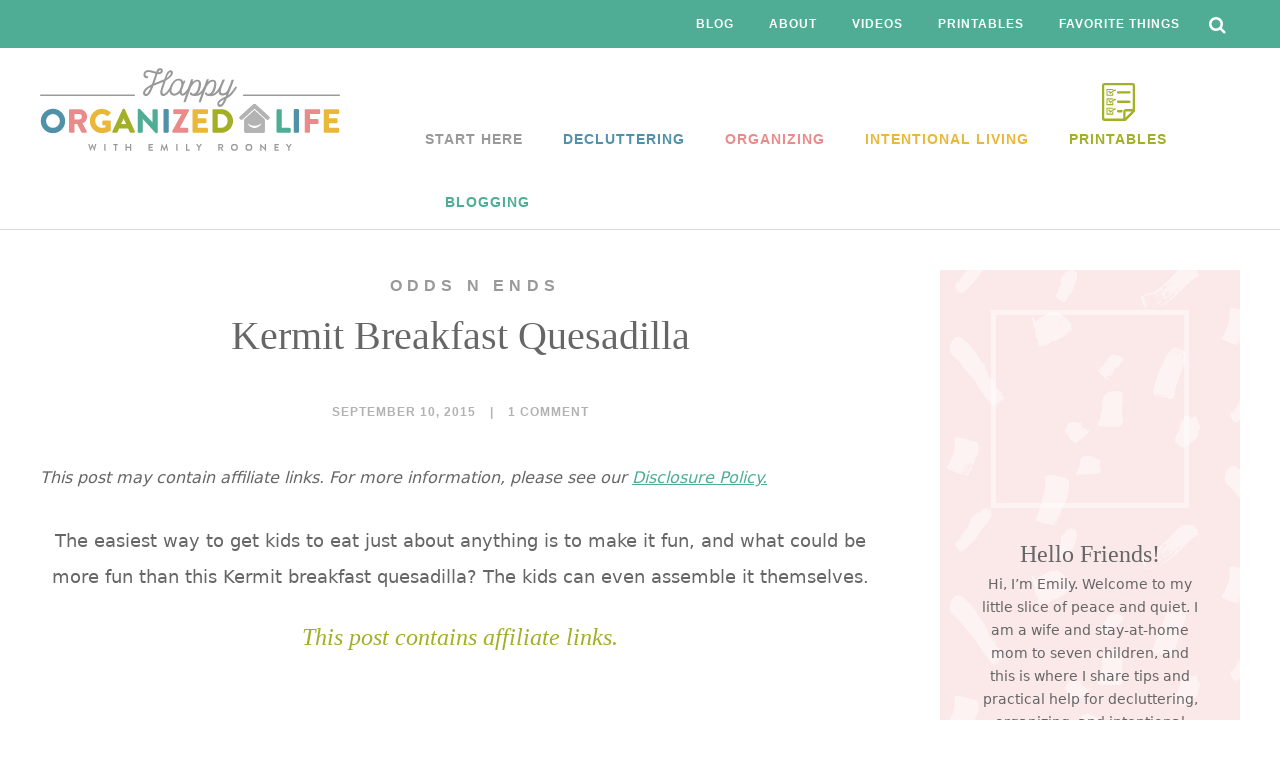

--- FILE ---
content_type: text/html; charset=UTF-8
request_url: https://www.happyorganizedlife.com/kermit-breakfast-quesadilla/
body_size: 72846
content:
<!DOCTYPE html> <html lang="en-US"> <head > <meta charset="UTF-8" /> <meta name="viewport" content="width=device-width, initial-scale=1" /> <script data-no-optimize="1" data-cfasync="false" data-debloat-delay="1" type="text/debloat-script">!function(){"use strict";const t={adt_ei:{identityApiKey:"plainText",source:"url",type:"plaintext",priority:1},adt_eih:{identityApiKey:"sha256",source:"urlh",type:"hashed",priority:2},sh_kit:{identityApiKey:"sha256",source:"urlhck",type:"hashed",priority:3}},e=Object.keys(t);function i(t){return function(t){const e=t.match(/((?=([a-z0-9._!#$%+^&*()[\]<>-]+))\2@[a-z0-9._-]+\.[a-z0-9._-]+)/gi);return e?e[0]:""}(function(t){return t.replace(/\s/g,"")}(t.toLowerCase()))}!async function(){const n=new URL(window.location.href),o=n.searchParams;let a=null;const r=Object.entries(t).sort(([,t],[,e])=>t.priority-e.priority).map(([t])=>t);for(const e of r){const n=o.get(e),r=t[e];if(!n||!r)continue;const c=decodeURIComponent(n),d="plaintext"===r.type&&i(c),s="hashed"===r.type&&c;if(d||s){a={value:c,config:r};break}}if(a){const{value:t,config:e}=a;window.adthrive=window.adthrive||{},window.adthrive.cmd=window.adthrive.cmd||[],window.adthrive.cmd.push(function(){window.adthrive.identityApi({source:e.source,[e.identityApiKey]:t},({success:i,data:n})=>{i?window.adthrive.log("info","Plugin","detectEmails",`Identity API called with ${e.type} email: ${t}`,n):window.adthrive.log("warning","Plugin","detectEmails",`Failed to call Identity API with ${e.type} email: ${t}`,n)})})}!function(t,e){const i=new URL(e);t.forEach(t=>i.searchParams.delete(t)),history.replaceState(null,"",i.toString())}(e,n)}()}();
</script><script data-affiliate-config type="application/json">{"enableLinkMonetizer":true,"keywordLinkerKeywordLimit":"","affiliateJsClientPath":"https:\/\/affiliate-cdn.raptive.com\/affiliate.mvp.min.js","affiliateApiPath":"https:\/\/affiliate-api.raptive.com","amazonAffiliateId":"raptive-happyorganizedlife-20","excludeNetworks":["raptive"],"excludeDestinations":["cj"],"enableAnalytics":true,"pluginVersion":"1.1.6"}</script> <script referrerpolicy="no-referrer-when-downgrade" data-no-optimize="1" data-cfasync="false" id="aa1c55a545d165cb02153e106e8387f2" data-debloat-delay="1" data-src="https://affiliate-cdn.raptive.com/affiliate.mvp.min.js"></script> <meta name='robots' content='index, follow, max-image-preview:large, max-snippet:-1, max-video-preview:-1' /> <style data-no-optimize="1" data-cfasync="false"></style> <script data-no-optimize="1" data-cfasync="false" data-debloat-delay="1" type="text/debloat-script">
	window.adthriveCLS = {
		enabledLocations: ['Content', 'Recipe'],
		injectedSlots: [],
		injectedFromPlugin: true,
		branch: 'b92fea4',bucket: 'prod',			};
	window.adthriveCLS.siteAds = {"betaTester":false,"targeting":[{"value":"55cbad587df07bae205905c1","key":"siteId"},{"value":"6233884d9e1c697088850ffa","key":"organizationId"},{"value":"Happy Organized Life","key":"siteName"},{"value":"AdThrive Edge","key":"service"},{"value":"on","key":"bidding"},{"value":["Home Decor and Design"],"key":"verticals"}],"siteUrl":"http://www.happyorganizedlife.com/","siteId":"55cbad587df07bae205905c1","siteName":"Happy Organized Life","breakpoints":{"tablet":768,"desktop":1024},"cloudflare":null,"adUnits":[{"sequence":9,"targeting":[{"value":["Sidebar"],"key":"location"},{"value":true,"key":"sticky"}],"devices":["desktop"],"name":"Sidebar_9","sticky":true,"location":"Sidebar","dynamic":{"pageSelector":"","spacing":0,"max":1,"lazyMax":null,"enable":true,"lazy":false,"elementSelector":".sidebar","skip":0,"classNames":[],"position":"beforeend","every":1,"enabled":true},"stickyOverlapSelector":".start-shopping, .footer-widgets","adSizes":[[160,600],[336,280],[320,50],[300,600],[250,250],[1,1],[320,100],[300,1050],[300,50],[300,420],[300,250]],"priority":291,"autosize":true},{"sequence":null,"targeting":[{"value":["Content"],"key":"location"}],"devices":["tablet"],"name":"Content","sticky":false,"location":"Content","dynamic":{"pageSelector":"body.blog, body.search, body.archive, body.home","spacing":0,"max":3,"lazyMax":3,"enable":true,"lazy":true,"elementSelector":".post","skip":3,"classNames":[],"position":"beforebegin","every":2,"enabled":true},"stickyOverlapSelector":"","adSizes":[[728,90],[336,280],[320,50],[468,60],[970,90],[250,250],[1,1],[320,100],[970,250],[1,2],[300,50],[300,300],[552,334],[728,250],[300,250]],"priority":199,"autosize":true},{"sequence":1,"targeting":[{"value":["Content"],"key":"location"}],"devices":["desktop"],"name":"Content_1","sticky":false,"location":"Content","dynamic":{"pageSelector":"body.single, body.page","spacing":0.85,"max":3,"lazyMax":96,"enable":true,"lazy":true,"elementSelector":".entry-content p","skip":4,"classNames":[],"position":"afterend","every":1,"enabled":true},"stickyOverlapSelector":"","adSizes":[[728,90],[336,280],[320,50],[468,60],[970,90],[250,250],[1,1],[320,100],[970,250],[1,2],[300,50],[300,300],[552,334],[728,250],[300,250]],"priority":199,"autosize":true},{"sequence":null,"targeting":[{"value":["Content"],"key":"location"}],"devices":["tablet"],"name":"Content","sticky":false,"location":"Content","dynamic":{"pageSelector":"body.single, body.page","spacing":0.7,"max":3,"lazyMax":96,"enable":true,"lazy":true,"elementSelector":".entry-content p","skip":4,"classNames":[],"position":"afterend","every":1,"enabled":true},"stickyOverlapSelector":"","adSizes":[[728,90],[336,280],[320,50],[468,60],[970,90],[250,250],[1,1],[320,100],[970,250],[1,2],[300,50],[300,300],[552,334],[728,250],[300,250]],"priority":199,"autosize":true},{"sequence":null,"targeting":[{"value":["Content"],"key":"location"}],"devices":["phone"],"name":"Content","sticky":false,"location":"Content","dynamic":{"pageSelector":"body.single, body.page","spacing":0.85,"max":3,"lazyMax":96,"enable":true,"lazy":true,"elementSelector":".entry-content p","skip":4,"classNames":[],"position":"afterend","every":1,"enabled":true},"stickyOverlapSelector":"","adSizes":[[728,90],[336,280],[320,50],[468,60],[970,90],[250,250],[1,1],[320,100],[970,250],[1,2],[300,50],[300,300],[552,334],[728,250],[300,250]],"priority":199,"autosize":true},{"sequence":null,"targeting":[{"value":["Content"],"key":"location"}],"devices":["phone"],"name":"Content","sticky":false,"location":"Content","dynamic":{"pageSelector":"body.blog, body.search, body.archive","spacing":0,"max":4,"lazyMax":null,"enable":true,"lazy":false,"elementSelector":"article","skip":1,"classNames":[],"position":"afterend","every":2,"enabled":true},"stickyOverlapSelector":"","adSizes":[[728,90],[336,280],[320,50],[468,60],[970,90],[250,250],[1,1],[320,100],[970,250],[1,2],[300,50],[300,300],[552,334],[728,250],[300,250]],"priority":199,"autosize":true},{"sequence":null,"targeting":[{"value":["Below Post"],"key":"location"}],"devices":["desktop","tablet","phone"],"name":"Below_Post","sticky":false,"location":"Below Post","dynamic":{"pageSelector":"","spacing":0.8,"max":0,"lazyMax":10,"enable":true,"lazy":true,"elementSelector":".nrelate,  .comment-list > li, .comment-respond","skip":0,"classNames":[],"position":"afterend","every":1,"enabled":true},"stickyOverlapSelector":"","adSizes":[[728,90],[336,280],[320,50],[468,60],[250,250],[1,1],[320,100],[300,250],[970,250],[728,250]],"priority":99,"autosize":true},{"sequence":null,"targeting":[{"value":["Footer"],"key":"location"},{"value":true,"key":"sticky"}],"devices":["tablet","phone","desktop"],"name":"Footer","sticky":true,"location":"Footer","dynamic":{"pageSelector":"","spacing":0,"max":1,"lazyMax":null,"enable":true,"lazy":false,"elementSelector":"body","skip":0,"classNames":[],"position":"beforeend","every":1,"enabled":true},"stickyOverlapSelector":"","adSizes":[[320,50],[320,100],[728,90],[970,90],[468,60],[1,1],[300,50]],"priority":-1,"autosize":true}],"adDensityLayout":{"mobile":{"adDensity":0.24,"onePerViewport":false},"pageOverrides":[{"mobile":{"adDensity":0.3,"onePerViewport":false},"note":null,"pageSelector":"body.blog, body.search, body.archive","desktop":{"adDensity":0.28,"onePerViewport":false}}],"desktop":{"adDensity":0.2,"onePerViewport":false}},"adDensityEnabled":true,"siteExperiments":[],"adTypes":{"sponsorTileDesktop":true,"interscrollerDesktop":true,"nativeBelowPostDesktop":true,"miniscroller":true,"largeFormatsMobile":true,"nativeMobileContent":true,"inRecipeRecommendationMobile":true,"nativeMobileRecipe":true,"sponsorTileMobile":true,"expandableCatalogAdsMobile":true,"frameAdsMobile":true,"outstreamMobile":true,"nativeHeaderMobile":true,"frameAdsDesktop":true,"inRecipeRecommendationDesktop":true,"expandableFooterDesktop":true,"nativeDesktopContent":true,"outstreamDesktop":true,"animatedFooter":true,"skylineHeader":false,"expandableFooter":true,"nativeDesktopSidebar":true,"videoFootersMobile":true,"videoFootersDesktop":true,"interscroller":true,"nativeDesktopRecipe":true,"nativeHeaderDesktop":true,"nativeBelowPostMobile":true,"expandableCatalogAdsDesktop":true,"largeFormatsDesktop":true},"adOptions":{"theTradeDesk":true,"undertone":true,"sidebarConfig":{"dynamicStickySidebar":{"minHeight":1800,"enabled":true,"blockedSelectors":[]}},"footerCloseButton":false,"teads":true,"seedtag":true,"pmp":true,"thirtyThreeAcross":true,"sharethrough":true,"optimizeVideoPlayersForEarnings":true,"removeVideoTitleWrapper":true,"pubMatic":true,"chicory":false,"infiniteScroll":false,"longerVideoAdPod":true,"yahoossp":true,"spa":false,"stickyContainerConfig":{"recipeDesktop":{"minHeight":null,"enabled":false},"blockedSelectors":[],"stickyHeaderSelectors":[],"content":{"minHeight":null,"enabled":false},"recipeMobile":{"minHeight":null,"enabled":false}},"gatedPrint":{"siteEmailServiceProviderId":null,"defaultOptIn":false,"enabled":false,"newsletterPromptEnabled":false},"yieldmo":true,"footerSelector":"","amazonUAM":true,"gamMCMEnabled":true,"gamMCMChildNetworkCode":"22614100406","stickyContainerAds":false,"rubicon":true,"conversant":true,"openx":true,"customCreativeEnabled":true,"mobileHeaderHeight":1,"secColor":"#000000","unruly":true,"mediaGrid":true,"bRealTime":true,"adInViewTime":null,"gumgum":true,"comscoreFooter":true,"desktopInterstitial":false,"amx":true,"footerCloseButtonDesktop":true,"ozone":true,"isAutoOptimized":true,"comscoreTAL":true,"targetaff":true,"bgColor":"#FFFFFF","advancePlaylistOptions":{"playlistPlayer":{"enabled":true},"relatedPlayer":{"enabled":true,"applyToFirst":true}},"kargo":true,"liveRampATS":true,"footerCloseButtonMobile":true,"interstitialBlockedPageSelectors":"","prioritizeShorterVideoAds":true,"allowSmallerAdSizes":true,"comscore":"HomeDIY","blis":true,"wakeLock":{"desktopEnabled":true,"mobileValue":15,"mobileEnabled":true,"desktopValue":30},"mobileInterstitial":true,"tripleLift":true,"sensitiveCategories":["alc","cbd","conl","dat","drg","gamv","wtl"],"liveRamp":true,"mobileInterstitialBlockedPageSelectors":"","adthriveEmailIdentity":true,"criteo":true,"nativo":true,"infiniteScrollOptions":{"selector":"","heightThreshold":0},"siteAttributes":{"mobileHeaderSelectors":[],"desktopHeaderSelectors":[]},"dynamicContentSlotLazyLoading":true,"clsOptimizedAds":true,"ogury":true,"verticals":["Home Decor and Design"],"inImage":false,"stackadapt":true,"usCMP":{"enabled":false,"regions":[]},"advancePlaylist":true,"medianet":true,"delayLoading":false,"inImageZone":null,"appNexus":true,"rise":true,"liveRampId":"","infiniteScrollRefresh":false,"indexExchange":true},"thirdPartySiteConfig":{"partners":{"discounts":[]}},"featureRollouts":{"erp":{"featureRolloutId":19,"data":null,"enabled":false}},"videoPlayers":{"contextual":{"autoplayCollapsibleEnabled":false,"overrideEmbedLocation":false,"defaultPlayerType":"static"},"videoEmbed":"wordpress","footerSelector":"","contentSpecificPlaylists":[],"players":[{"pageSelector":"","devices":["mobile"],"mobileLocation":"top-right","description":"","elementSelector":"","skip":0,"id":4050223,"position":"afterend","title":"Sticky related player - mobile","type":"stickyRelated","enabled":true,"playerId":"BrovyjRX"},{"pageSelector":"","devices":["desktop"],"description":"","elementSelector":"","skip":0,"id":4050222,"position":"afterend","title":"Sticky related player - desktop","type":"stickyRelated","enabled":true,"playerId":"BrovyjRX"},{"playlistId":"R0BPkQlT","pageSelector":"body.single","devices":["desktop"],"description":"","skip":2,"title":"","type":"stickyPlaylist","enabled":true,"footerSelector":"","elementSelector":".entry-content p","id":4050224,"position":"afterend","saveVideoCloseState":false,"shuffle":true,"mobileHeaderSelector":null,"playerId":"Ovu7TDiT"},{"playlistId":"R0BPkQlT","pageSelector":"body.single","devices":["mobile"],"mobileLocation":"top-center","description":"","skip":2,"title":"","type":"stickyPlaylist","enabled":true,"footerSelector":"","elementSelector":".entry-content p","id":4050225,"position":"afterend","saveVideoCloseState":false,"shuffle":true,"mobileHeaderSelector":null,"playerId":"Ovu7TDiT"},{"devices":["desktop","mobile"],"description":"","id":4050221,"title":"Stationary related player - desktop and mobile","type":"stationaryRelated","enabled":true,"playerId":"BrovyjRX"}],"partners":{"theTradeDesk":true,"unruly":true,"mediaGrid":true,"undertone":true,"gumgum":true,"seedtag":true,"amx":true,"ozone":true,"pmp":true,"kargo":true,"stickyOutstream":{"desktop":{"enabled":true},"blockedPageSelectors":"","mobileLocation":"bottom-left","allowOnHomepage":true,"mobile":{"enabled":true},"saveVideoCloseState":false,"mobileHeaderSelector":null,"allowForPageWithStickyPlayer":{"enabled":true}},"sharethrough":true,"blis":true,"tripleLift":true,"pubMatic":true,"criteo":true,"yahoossp":true,"nativo":true,"stackadapt":true,"yieldmo":true,"amazonUAM":true,"medianet":true,"rubicon":true,"appNexus":true,"rise":true,"openx":true,"indexExchange":true}}};</script>  <script data-no-optimize="1" data-cfasync="false" data-debloat-delay="1" type="text/debloat-script">
(function(w, d) {
	w.adthrive = w.adthrive || {};
	w.adthrive.cmd = w.adthrive.cmd || [];
	w.adthrive.plugin = 'adthrive-ads-3.10.0';
	w.adthrive.host = 'ads.adthrive.com';
	w.adthrive.integration = 'plugin';

	var commitParam = (w.adthriveCLS && w.adthriveCLS.bucket !== 'prod' && w.adthriveCLS.branch) ? '&commit=' + w.adthriveCLS.branch : '';

	var s = d.createElement('script');
	s.async = true;
	s.referrerpolicy='no-referrer-when-downgrade';
	s.src = 'https://' + w.adthrive.host + '/sites/55cbad587df07bae205905c1/ads.min.js?referrer=' + w.encodeURIComponent(w.location.href) + commitParam + '&cb=' + (Math.floor(Math.random() * 100) + 1) + '';
	var n = d.getElementsByTagName('script')[0];
	n.parentNode.insertBefore(s, n);
})(window, document);
</script> <link rel="dns-prefetch" href="https://ads.adthrive.com/"><link rel="preconnect" href="https://ads.adthrive.com/"><link rel="preconnect" href="https://ads.adthrive.com/" crossorigin> 	<!-- This site is optimized with the Yoast SEO plugin v24.5 - https://yoast.com/wordpress/plugins/seo/ --> 	<title>Kermit Breakfast Quesadilla</title><link rel="preload" data-rocket-preload as="font" href="https://maxcdn.bootstrapcdn.com/font-awesome/4.6.3/fonts/fontawesome-webfont.woff2?v=4.6.3" crossorigin><style id="wpr-usedcss">.adthrive-ad{margin-top:10px;margin-bottom:10px;text-align:center;overflow-x:visible;clear:both;line-height:0}.adthrive-content{clear:both}.adthrive-ad{overflow-x:visible!important}@media only screen and (max-width:321px){.site-inner{padding:0!important}}.adthrive-footer{z-index:999999999!important}.adthrive-collapse-mobile-background{background-color:#fff!important}.adthrive-top-collapse-close>svg>*{stroke:black;font-family:sans-serif}.adthrive-top-collapse-wrapper-bar a a.adthrive-learn-more-link,.adthrive-top-collapse-wrapper-video-title{color:#000!important}.adthrive-sticky-sidebar>div{top:90px!important}.adthrive-sidebar.adthrive-stuck{margin-top:70px}.adthrive-sticky-sidebar>div{top:70px!important}html{font-family:sans-serif;-ms-text-size-adjust:100%;-webkit-text-size-adjust:100%}body{margin:0}article,aside,figure,footer,header,main,nav,section{display:block}canvas,video{display:inline-block}[hidden]{display:none}a{background-color:transparent;-webkit-text-decoration-skip:objects}a:active,a:hover{outline-width:0}strong{font-weight:inherit}strong{font-weight:bolder}h1{font-size:2em;margin:.67em 0}small{font-size:80%}img{border-style:none}svg:not(:root){overflow:hidden}figure{margin:1em 40px}button,input,select,textarea{font:inherit;margin:0}button,input{overflow:visible}button,select{text-transform:none}[type=submit],button,html [type=button]{-webkit-appearance:button}[type=button]::-moz-focus-inner,[type=submit]::-moz-focus-inner,button::-moz-focus-inner{border-style:none;padding:0}[type=button]:-moz-focusring,[type=submit]:-moz-focusring,button:-moz-focusring{outline:ButtonText dotted 1px}fieldset{border:1px solid silver;margin:0 2px;padding:.35em .625em .75em}legend{box-sizing:border-box;color:inherit;display:table;max-width:100%;padding:0;white-space:normal}textarea{overflow:auto}[type=number]::-webkit-inner-spin-button,[type=number]::-webkit-outer-spin-button{height:auto}[type=search]{-webkit-appearance:textfield;outline-offset:-2px}[type=search]::-webkit-search-cancel-button,[type=search]::-webkit-search-decoration{-webkit-appearance:none}::-webkit-input-placeholder{color:inherit;opacity:.54}::-webkit-file-upload-button{-webkit-appearance:button;font:inherit}html,input[type=search]{-webkit-box-sizing:border-box;-moz-box-sizing:border-box;box-sizing:border-box}*,::after,::before{box-sizing:inherit}.clearfix::before,.entry-content::before,.entry::before,.footer-widgets::before,.site-container::before,.site-footer::before,.site-header::before,.site-inner::before,.widget::before,.wrap::before{content:" ";display:table}.clearfix::after,.entry-content::after,.entry::after,.footer-widgets::after,.site-container::after,.site-footer::after,.site-header::after,.site-inner::after,.widget::after,.wrap::after{clear:both;content:" ";display:table}html{font-size:62.5%}body>div{font-size:18px;font-size:1.8rem}body{color:#666;font-family:Lato,sans-serif;font-size:18px;font-size:1.8rem;-webkit-font-smoothing:antialiased;font-weight:400;line-height:2;margin:0}.button,a,button,input:focus,input[type=button],input[type=submit],textarea:focus{-webkit-transition:.1s ease-in-out;-moz-transition:.1s ease-in-out;-ms-transition:.1s ease-in-out;-o-transition:.1s ease-in-out;transition:all .1s ease-in-out}a{color:#4ead94;text-decoration:underline}a:focus,a:hover{color:#666;text-decoration:none}.entry-content a:hover{color:#4ead94;text-decoration:none}p{margin:0 0 28px;padding:0}ol,ul{margin:0;padding:0}li{list-style-type:none}strong{font-weight:700}em,i{font-style:italic}h1,h2,h3,h4,h6{font-family:Montserrat,sans-serif;font-weight:400;line-height:1.2;margin:0 0 20px}h1{font-size:36px;font-size:3.6rem}h2{font-size:32px;font-size:3.2rem}h3{font-size:28px;font-size:2.8rem}h4{color:#ea8b8b;font-size:24px;font-size:2.4rem}h6{color:#a2af27;font-size:24px;font-size:2.4rem}embed,iframe,img,object,video{max-width:100%}img{height:auto}figure{margin:0}input,select,textarea{background-color:#fff;border:1px solid #ddd;color:#333;font-size:14px;font-size:1.4rem;font-weight:400;padding:15px;width:100%}input:focus,textarea:focus{border:1px solid #999;outline:0}input[type=image]{width:auto}::-moz-placeholder{color:#666;opacity:1}::-webkit-input-placeholder{color:#666;opacity:1}.button,.start-shopping a,button,input[type=button],input[type=submit]{background-color:#4ead94;border:none;border-bottom:3px solid #3b816f;border-radius:5px;color:#fff;cursor:pointer;display:inline-block;font-size:12px;font-size:1.2rem;font-family:Montserrat,sans-serif;font-weight:700;line-height:2;letter-spacing:1px;padding:13px 10px 8px;text-align:center;text-decoration:none;text-transform:uppercase;vertical-align:top;white-space:normal;width:186px}.start-shopping a{background-color:#eab839;border-color:#af892b}.button:focus,.button:hover,.start-shopping a:hover,button:focus,button:hover,input[type=button]:focus,input[type=button]:hover,input[type=submit]:focus,input[type=submit]:hover{background-color:#fff;border:1px solid #4ead94;padding:13px 10px 9px;line-height:2;color:#4ead94}.start-shopping a:hover{background:#fff;border-color:#eab839;color:#eab839}.entry-content .button:focus,.entry-content .button:hover{color:#4ead94}.button{display:inline-block}.site-container button:disabled,.site-container button:disabled:hover,.site-container input:disabled,.site-container input:disabled:hover,.site-container input[type=button]:disabled,.site-container input[type=button]:disabled:hover,.site-container input[type=submit]:disabled,.site-container input[type=submit]:disabled:hover{background-color:#eee;border-width:0;color:#777;cursor:not-allowed}input[type=search]::-webkit-search-cancel-button,input[type=search]::-webkit-search-results-button{display:none}td{text-align:left}td{border-top:1px solid #eee;padding:6px}td:first-child{padding-left:0}.screen-reader-shortcut,.screen-reader-text,.screen-reader-text span{border:0;clip:rect(0,0,0,0);height:1px;overflow:hidden;position:absolute!important;width:1px;word-wrap:normal!important}.genesis-nav-menu .search input[type=submit]:focus,.screen-reader-shortcut:focus,.screen-reader-text:focus{background:#fff;box-shadow:0 0 2px 2px rgba(0,0,0,.6);clip:auto!important;color:#666;display:block;font-size:1em;font-weight:700;height:auto;padding:15px 23px 14px;text-decoration:none;width:auto;z-index:100000}.site-inner,.wrap{margin:0 auto;max-width:900px}.content-sidebar .site-inner{max-width:1200px}.site-inner{clear:both;margin-bottom:30px;padding-top:40px;word-wrap:break-word}.content{float:right;width:880px}.content-sidebar .content{width:840px}.content-sidebar .content{float:left}.sidebar-primary{float:right;width:300px}.avatar{border-radius:50%;float:left}.alignleft .avatar{margin-right:24px}.comment .avatar{margin:0 16px 24px 0}.breadcrumb{background-color:#fff;font-size:16px;font-size:1.6rem;margin-bottom:1px;padding:12px 30px}.after-entry{background:rgba(78,173,148,.12);font-size:18px;font-size:1.8rem;margin-bottom:55px}.search-form{overflow:hidden}.entry-content .search-form{border:1px solid #ccc;overflow:hidden;margin:0 auto 25px;max-width:290px}.entry-content .entry-content .search-form{width:300px}.entry-content input[type=search]{border:none;color:#333;font-size:14px;font-size:1.4rem;margin:0;padding:8px 14px;width:248px}.entry-content .search-form input[type=submit]{background:0 0;color:#333;font-family:FontAwesome;font-size:18px;font-size:1.8rem;margin:0;line-height:1;height:44px;padding:8px 10px;border:none;width:auto}.mini-header .search-form{margin:0}.search-form input[type=submit]{margin-top:10px}.genesis-nav-menu .search input[type=submit]{border:0;clip:rect(0,0,0,0);height:1px;margin:-1px;padding:0;position:absolute;width:1px}.before-header-bar .search,.mini-header .search{position:absolute;right:0;top:0;z-index:200}.before-header-bar .search input[type=search],.mini-header .search input[type=search]{background:0 0;border:none;cursor:pointer;color:#333;font-size:14px;font-size:1.4rem;font-style:normal;min-height:50px;padding:11px 35px 11px 15px;position:relative;-webkit-transition:width .4s,background .4s;transition:width .4s ease,background .4s ease;text-transform:none;width:0}.mini-header .search input[type=search]{padding:21px 35px 21px 15px}.before-header-bar .search input[type=submit],.mini-header .search input[type=submit]{display:none}.before-header-bar .search:before,.mini-header .search:before{background:0 0;color:#fff;content:"\f002";font-family:FontAwesome;font-size:18px;font-weight:400;padding:16px 13px;position:absolute;right:0}.mini-header .search:before{color:#666;padding:22px 13px}.before-header-bar .search input[type=search]:focus,.mini-header .search input[type=search]:focus{background:#fff;border:0;color:#333;cursor:text;font-style:normal;font-size:14px;font-size:1.4rem;font-style:normal;outline:0;width:215px}.mini-header .search input[type=search]:focus{border:1px solid #ddd}.entry-title{font-size:36px;font-size:3.6rem;margin-bottom:40px;text-align:center}.entry-title a,.sidebar .widget-title a{color:#666;text-decoration:none}.sidebar .entry-title a{color:#4ead94;font-size:16px;font-size:1.6rem}.entry-title a:focus,.entry-title a:hover,.sidebar .entry-title a:hover{color:#666}.widget-title{font-size:18px;font-size:1.8rem;margin-bottom:20px}.sidebar .widget-title{font-size:20px;font-size:2rem;text-align:center}a.aligncenter img{display:block;margin:0 auto}.alignleft{float:left;text-align:left}a.alignleft{max-width:100%}.aligncenter{display:block;margin:0 auto 24px}a.alignleft,img.alignleft{margin:0 24px 24px 0}.widget{margin-bottom:40px;word-wrap:break-word}.widget p:last-child,.widget ul>li:last-of-type,.widget-area .widget:last-of-type{margin-bottom:0}.widget ul>li{margin-bottom:10px;padding-bottom:10px}.widget ul>li:last-of-type{padding-bottom:0}.widget ol>li{list-style-position:inside;list-style-type:decimal;padding-left:20px;text-indent:-20px}.widget li li{border:0;margin:0 0 0 30px;padding:0}.featured-content .entry{background:0 0;padding:0}.featured-content .entry:last-of-type{margin-bottom:0}.featured-content .entry-title{font-size:20px;font-size:2rem}.sidebar .featured-content .entry-title{margin-bottom:0}.sidebar .featured-content img{margin-bottom:15px}.genesis-skip-link{margin:0}.genesis-skip-link li{height:0;list-style:none;width:0}.before-header-bar{background:#4ead94}.before-header-bar .wrap{max-width:1200px;position:relative;padding-right:45px}.site-header{background-color:#fff;border-bottom:1px solid #dadada}.site-header>.wrap{max-width:1200px;padding:20px 0}.title-area{float:left;margin:0 auto;max-width:300px;width:100%;padding:0}.mini-header .title-area{float:left;line-height:1;margin:0 auto;max-width:312px}.site-title{font-size:30px;font-size:3rem;font-weight:700;line-height:1.2}.site-title a,.site-title a:focus,.site-title a:hover{color:#666;text-decoration:none}.site-title>a{background:url(https://www.happyorganizedlife.com/wp-content/themes/ewd-hol/images/logo.svg) left no-repeat;background-size:contain!important;float:left;min-height:83px;width:100%}.mini-header .title-area>a{min-height:40px}.mini-header .title-area img{display:block;margin-top:17px}.mini-header{border-bottom:1px solid #dadada;position:fixed;width:100%;z-index:999;top:0;display:none;background:#fff}.mini-header>.wrap{max-width:1200px}.site-title{margin-bottom:0}.site-title{display:block;text-indent:-9999px}.site-header .widget-area{float:right;text-align:right;width:800px}.genesis-nav-menu{clear:both;font-family:Montserrat,sans-serif;font-size:12px;font-size:1.2rem;font-weight:700;letter-spacing:1px;line-height:1;text-transform:uppercase;width:100%}.genesis-nav-menu .menu-item{display:inline-block;margin-bottom:0;padding-bottom:0;text-align:left}.genesis-nav-menu a{color:#333;display:block;padding:32px 20px;text-decoration:none}.genesis-nav-menu a:focus,.genesis-nav-menu a:hover{color:#989898}.genesis-nav-menu .sub-menu{border-bottom:1px solid #dadada;left:-9999px;opacity:0;position:absolute;-webkit-transition:opacity .4s ease-in-out;-moz-transition:opacity .4s ease-in-out;-ms-transition:opacity .4s ease-in-out;-o-transition:opacity .4s ease-in-out;transition:opacity .4s ease-in-out;width:220px;z-index:99}.genesis-nav-menu .sub-menu a{background:no-repeat #fff;background-size:24px 28px;background-position:15px center;border:1px solid #dadada;border-bottom:0;font-size:12px;font-size:1.2rem;font-weight:700;padding:20px 10px 20px 50px;position:relative;width:220px;word-wrap:break-word}.before-header-bar .genesis-nav-menu .sub-menu a{color:#4ead94}.before-header-bar .genesis-nav-menu .sub-menu a:focus,.before-header-bar .genesis-nav-menu .sub-menu a:hover{color:#666;background:#fff}.genesis-nav-menu .sub-menu .sub-menu{margin:-56px 0 0 199px}.genesis-nav-menu .menu-item:hover{position:static}.genesis-nav-menu .menu-item:hover>.sub-menu{left:auto;opacity:1}.genesis-nav-menu>.right{float:right}.nav-sticky-header{float:right;max-width:700px;padding-right:65px;position:relative;text-align:right}.nav-sticky-header .sub-menu li{padding:0}.nav-sticky-header a{color:#666;font-size:12px;font-size:1.2rem;letter-spacing:1px;padding:25px 12px;text-transform:uppercase;text-decoration:none}.mini-header .genesis-nav-menu>.menu-item.menu-item-has-children>a:after{content:"\f078";font-family:FontAwesome;font-size:12px;font-size:1.2rem;margin-left:4px;speak:none}.menu .menu-item:focus{position:static}.menu .menu-item>a:focus+ul.sub-menu{left:auto;opacity:1}.site-header .genesis-nav-menu li li,.site-header .genesis-nav-menu li li:hover{margin-left:0;position:relative}.icon-menu{float:right;margin-top:15px;max-width:815px}.icon-menu .genesis-nav-menu>li:first-of-type a{padding-left:0}.icon-menu .genesis-nav-menu>li:last-of-type a{padding-right:0}.icon-menu .genesis-nav-menu>li>a{padding:0 20px}.icon-menu .genesis-nav-menu a:hover{text-decoration:none}.icon-menu .genesis-nav-menu>li>a>img{height:39px;display:block;margin:0 auto 10px;width:33px}.before-header-bar .genesis-nav-menu{text-align:right}.before-header-bar .genesis-nav-menu li{padding:0 5px}.before-header-bar .genesis-nav-menu a{color:#fff;font-family:Montserrat,sans-serif;font-size:12px;font-size:1.2rem;font-weight:700;letter-spacing:1px;padding:18px 10px;text-transform:uppercase}.before-header-bar .genesis-nav-menu a:focus,.before-header-bar .genesis-nav-menu a:hover{background:rgba(255,255,255,.25);color:#fff;text-decoration:none}.icon-menu li:nth-of-type(5) a{color:#a2af27}.icon-menu li:nth-of-type(5) a:before{background:url(https://www.happyorganizedlife.com/wp-content/themes/ewd-hol/images/printables.svg) no-repeat;display:block;content:"";width:33px;height:39px;margin:0 auto 10px}.site-footer .genesis-nav-menu{padding-bottom:20px}.site-footer .genesis-nav-menu a{padding:0 20px 10px}.genesis-nav-menu li.menu-item.fa{border:none;color:#fff;display:inline-block;font-size:18px;margin:0 6px;padding:0;position:relative}.genesis-nav-menu li.menu-item.fa:hover{color:#fff;position:relative}.genesis-nav-menu li.menu-item.fa a{border:none;display:inline-block;line-height:1;position:absolute;left:0;top:0;padding:0;text-indent:-9999px;vertical-align:top;width:100%;word-wrap:break-word}.genesis-nav-menu.menu-social{text-align:center;margin:0;width:auto}.genesis-nav-menu.menu-social li.menu-item.fa{background:#ea8b8b;border-radius:100%;color:#fff;display:inline-block;font-size:28px;height:50px;margin:0 9px 10px;overflow:hidden;padding:0;position:relative;text-align:center;vertical-align:top;width:50px}.genesis-nav-menu.menu-social li.menu-item.fa:hover{background:#fff;color:#ea8b8b;position:relative}.genesis-nav-menu.menu-social li.menu-item.fa:before{display:table-cell;height:50px;vertical-align:middle;width:50px}.genesis-nav-menu.menu-social li.menu-item.fa a{border:none;bottom:0;display:inline-block;height:auto;font-weight:400;left:0;line-height:1;padding:11px;position:absolute;text-indent:-9999px;top:0;vertical-align:top;width:100%}.widget_ewd_sidebar_about .genesis-nav-menu.menu-social li.menu-item.fa{background:0 0;color:#ea8b8b;font-size:20px;height:auto;margin:0 7px 10px;width:auto}.widget_ewd_sidebar_about .genesis-nav-menu.menu-social li.menu-item.fa:hover{color:#989898}.widget_ewd_sidebar_about .genesis-nav-menu.menu-social li.menu-item.fa:before{height:auto;width:auto}.widget_ewd_sidebar_about .genesis-nav-menu.menu-social li.menu-item.fa a{padding:0}.back-to-top img{margin:-46px 0 30px;max-width:92px;position:relative;z-index:10}.before-footer .genesis-nav-menu{color:#fff;font-family:Montserrat,sans-serif;font-size:12px;font-size:1.2rem;font-weight:700;letter-spacing:1px;text-transform:uppercase}.before-footer .genesis-nav-menu a{color:#fff;padding:0 20px 10px;text-decoration:none}.before-footer .genesis-nav-menu a:hover{opacity:.5}.entry{background-color:#fff;margin-bottom:40px}.entry-content ol,.entry-content ul{margin-bottom:28px;margin-left:40px}.entry-content ol>li{list-style-type:decimal}.entry-content ul>li{list-style-type:disc}.entry-content ol ol,.entry-content ul ul{margin-bottom:0}p.entry-meta{color:#b2b2b2;font-family:Montserrat,sans-serif;font-size:12px;font-size:1.2rem;font-weight:700;letter-spacing:1px;margin-bottom:0;text-align:center;text-transform:uppercase}.entry-meta a{color:#b2b2b2;text-decoration:none}.entry-meta a:hover{text-decoration:none}.entry-header .entry-meta{margin-bottom:35px}.entry-footer .entry-meta{border-top:1px solid #eee;padding-top:24px}span.pipe{padding:0 10px}.primary-category{font-family:Montserrat,sans-serif;font-size:14px;font-size:1.4rem;font-weight:700;letter-spacing:1px;margin-bottom:10px;text-align:center;text-transform:uppercase}.primary-category a{color:#4f91a9;padding-left:30px;position:relative;text-decoration:none}.primary-category img{height:19px;left:0;top:-1px;position:absolute;vertical-align:middle;width:20px}.adjacent-entry-navigation{font-family:Montserrat,sans-serif;line-height:1.2;margin-bottom:60px;overflow:hidden}.adjacent-entry-navigation a{color:#4ead94;display:inline-block;font-size:14px;font-size:1.4rem;font-weight:400;letter-spacing:0;text-decoration:none;text-transform:none}.adjacent-entry-navigation a:hover,.adjacent-entry-navigation a:hover span{color:#989898;text-decoration:none}.adjacent-entry-navigation span{color:#b2b2b2;display:block;font-weight:700;font-size:12px;font-size:1.2rem;letter-spacing:1px;margin-bottom:10px;text-transform:uppercase}.navigation-previous{float:left;position:relative;width:45%}.navigation-next{float:right;position:relative;text-align:right;width:45%}.nrelate{margin-bottom:55px}.nr_title{font-family:Montserrat,sans-serif;font-size:24px;font-size:2.4rem;margin-bottom:40px;text-align:center}.nr_inner{align-items:flex-start;display:flex;justify-content:space-between}.nr_panel{flex-basis:150px;font-family:Montserrat,sans-serif;font-size:14px;font-size:1.4rem;line-height:1.33;text-align:center;text-decoration:none}.nr_panel img{margin-bottom:20px}.comment-respond,.entry-comments{background-color:#fff;font-size:16px;font-size:1.6rem;margin-bottom:40px}.comment-respond{margin:0 auto 60px;padding:40px 0 0}.entry-comments{clear:both;margin:0 auto;padding:0}.comment-respond h3,.entry-comments h3{color:#666;font-size:32px;font-size:3.2rem;font-style:normal;margin-bottom:0}.comment-header{line-height:1.4;margin-bottom:15px}.entry-comments p{line-height:2;margin-bottom:20px}.comment-list{clear:both}.comment-list ul{padding-left:40px}.comment-list li{margin-top:40px;padding-bottom:40px}.comment-list ul>li:last-of-type{padding-bottom:0}.comment-list li.depth-1{border-bottom:1px solid #dadada}.comment-respond input[type=email],.comment-respond input[type=text],.comment-respond input[type=url],.comment-respond textarea{border:1px solid #dadada;display:block;padding:10px 15px;width:50%}.comment-respond textarea{width:100%}.comment-respond label{color:#999;display:inline-block;font-size:14px;font-size:1.4rem;font-weight:700;letter-spacing:1px;margin-bottom:10px;text-transform:uppercase}.comment-header p{line-height:1.4;margin-bottom:0}.comment-author{font-family:Montserrat,sans-serif;font-size:24px;font-size:2.4rem}.comment-author a{text-decoration:none}.comment-author a:hover{color:#072249}.comment-time{display:none;font-family:Montserrat,sans-serif;font-size:12px;font-size:1.2rem;font-weight:700;letter-spacing:1px;text-transform:uppercase}.comment-time a{color:#999;text-decoration:none}.comment-reply{font-family:Montserrat,sans-serif;font-size:12px;font-size:1.2rem;font-size:700;letter-spacing:1px;text-align:right;text-transform:uppercase}.comment-reply a{text-decoration:none}.comment-respond form{clear:both}.comment-content{clear:both}.comment-respond input[type=submit]{padding:13px 10px 8px}.sidebar{font-size:16px;font-size:1.6rem;margin-bottom:40px}.sidebar .widget{background-color:#fff}.sidebar .featured-content{border:1px solid #cbcbcb;padding:40px 49px}.sidebar .widget_ewd_sidebar_about a{color:#ea8b8b}.sidebar .widget_ewd_sidebar_about{background:rgba(234,139,139,.2);font-size:14px;font-size:1.4rem;line-height:1.7;padding:40px 40px 30px;position:relative;text-align:center}.sidebar .widget_ewd_sidebar_about .widget-title{font-size:24px;font-size:2.4rem;margin-bottom:5px}.sidebar .widget_ewd_sidebar_about img{border:5px solid rgba(255,255,255,.5);margin-bottom:25px}.widget_ewd_sidebar_about:before{background:url(https://www.happyorganizedlife.com/wp-content/themes/ewd-hol/images/pattern-white.png);bottom:0;content:"";display:block;left:0;opacity:.5;position:absolute;right:0;top:0}.sidebar .widget_ewd_sidebar_about .widget-wrap{position:relative;z-index:2}.start-shopping{align-items:center;display:flex;color:#fff;justify-content:center;background:url(https://www.happyorganizedlife.com/wp-content/themes/ewd-hol/images/footer-bg.jpg) center center no-repeat;background-size:cover;font-size:24px;font-size:2.4rem;min-height:475px;padding:40px 0;position:relative;text-align:center}.start-shopping:before{background:rgba(78,173,148,.65);bottom:0;content:"";left:0;position:absolute;right:0;top:0}.start-shopping .widget-title{font-size:36px;font-size:3.6rem;margin-bottom:10px}.start-shopping .wrap{max-width:900px;padding:0;position:relative;text-align:center}.start-shopping p:first-of-type{margin-bottom:40px}.before-footer{background:#4ead94;padding:0 0 20px;text-align:center}.footer-widgets{background-color:#fff;clear:both;font-size:18px;font-size:1.8rem;padding:60px 0}.site-footer{background-color:#4ead94;color:#fff;font-family:Montserrat,sans-serif;font-size:10px;font-size:1rem;font-weight:700;letter-spacing:3px;line-height:1.4;padding:15px 0 40px;text-align:center;text-transform:uppercase}.site-footer a{color:#fff;text-decoration:none}.site-footer p{margin-bottom:0}.entry-content embed,.entry-content iframe,.entry-content img,.entry-content object{max-width:100%}.is_stuck{z-index:9999}@media only screen and (max-width:1200px){.content-sidebar .site-inner,.mini-header>.wrap,.site-header>.wrap,.site-inner,.wrap{max-width:900px}.content,.site-header .widget-area{width:620px}.content-sidebar .content{width:560px}.icon-menu{text-align:right;margin-top:0;max-width:450px}.icon-menu .genesis-nav-menu>li:first-of-type a{padding-left:20px}.icon-menu .genesis-nav-menu>li:last-of-type a{padding-right:20px}.icon-menu .genesis-nav-menu>li>a{margin-bottom:20px}.site-header>.wrap{padding:15px 0 0}.title-area{margin-top:30px}}@media only screen and (max-width:1023px){.site-header .icon-menu .wrap{padding-left:0;padding-right:0}.content-sidebar .site-inner,.mini-header>.wrap,.site-inner,.wrap{max-width:800px}.content,.content-sidebar .content,.sidebar-primary,.site-header .widget-area,.title-area{width:100%}.sidebar-primary{clear:both;float:none;margin:0 auto 40px;max-width:300px}.site-header .wrap{padding-left:5%;padding-right:5%}.genesis-nav-menu li,.site-header .search-form,.site-header ul.genesis-nav-menu{float:none}.genesis-nav-menu,.site-header .title-area,.site-header .widget-area,.site-title{text-align:center}.site-header .search-form{margin:16px auto}}@media only screen and (max-width:860px){body,body>div{font-size:18px;font-size:1.8rem}.site-inner{padding:5% 5% 0}.start-shopping .wrap,.wrap{padding-left:5%;padding-right:5%}.start-shopping{padding:20px 0 60px}.start-shopping .wrap{line-height:1.5}.sidebar{margin-bottom:5%}.nr_inner{display:block;text-align:center}.nr_panel{display:inline-block;float:none;margin:0 10px 20px;width:150px;vertical-align:top}.site-title>a{background:url(https://www.happyorganizedlife.com/wp-content/themes/ewd-hol/images/logo-small.svg) no-repeat;min-height:30px;line-height:1}.title-area{margin-top:0}.site-header>.wrap{padding-bottom:10px}}@media only screen and (max-width:480px){.before-footer .genesis-nav-menu a{padding:0 10px 10px}.nr_panel{width:148px}.genesis-nav-menu.menu-social li.menu-item.fa{margin:0 3px 10px}.title-area{max-width:250px}}@media print{*,::after,::before{background:0 0!important;box-shadow:none!important;color:#000!important;text-shadow:none!important}a,a:visited{text-decoration:underline}a[href]::after{content:" (" attr(href) ")"}.site-title>a::after,a[href^="#"]::after{content:""}img{page-break-inside:avoid}img{max-width:100%!important}@page{margin:2cm .5cm}h2,h3,p{orphans:3;widows:3}.content,.content-sidebar{width:100%}.breadcrumb,.comment-form,.comment-reply-title,.entry-comments-link,.entry-footer,.sidebar,button,input,select,textarea{display:none!important}.title-area{text-align:center;width:100%}.site-title>a{margin:0;text-decoration:none;text-indent:0}.site-inner{padding-top:0;position:relative;top:-100px}h1,h2,h3,h4,h6{orphans:3;page-break-after:avoid;page-break-inside:avoid;widows:3}img{page-break-after:avoid;page-break-inside:avoid}ol,ul{page-break-before:avoid}}.genesis-nav-menu .sub-menu .blogging a{background-image:url(https://www.happyorganizedlife.com/wp-content/uploads/2017/12/blogging.svg);color:#4ead94;padding-left:50px}.genesis-nav-menu .sub-menu .decluttering a{background-image:url(https://www.happyorganizedlife.com/wp-content/uploads/2017/12/decluttering.svg);color:#4f91aa;padding-left:50px}.genesis-nav-menu .sub-menu .food a{background-image:url(https://www.happyorganizedlife.com/kermit-breakfast-quesadilla/)}%20%20%20%20%20.genesis-nav-menu%20.sub-menu%20.intentional-living%20a%20{color:#eab839;padding-left:50px}.genesis-nav-menu .sub-menu .odds-n-ends a{background-image:url(https://www.happyorganizedlife.com/kermit-breakfast-quesadilla/)}%20%20%20%20%20.genesis-nav-menu%20.sub-menu%20.organizing%20a%20{color:#ea8b8b;padding-left:50px}img.emoji{display:inline!important;border:none!important;box-shadow:none!important;height:1em!important;width:1em!important;margin:0 .07em!important;vertical-align:-.1em!important;background:0 0!important;padding:0!important}:where(.wp-block-button__link){border-radius:9999px;box-shadow:none;padding:calc(.667em + 2px) calc(1.333em + 2px);text-decoration:none}:where(.wp-block-calendar table:not(.has-background) th){background:#ddd}.wp-block-columns{align-items:normal!important;box-sizing:border-box;display:flex;flex-wrap:wrap!important}@media (min-width:782px){.wp-block-columns{flex-wrap:nowrap!important}}@media (max-width:781px){.wp-block-columns:not(.is-not-stacked-on-mobile)>.wp-block-column{flex-basis:100%!important}}@media (min-width:782px){.wp-block-columns:not(.is-not-stacked-on-mobile)>.wp-block-column{flex-basis:0;flex-grow:1}.wp-block-columns:not(.is-not-stacked-on-mobile)>.wp-block-column[style*=flex-basis]{flex-grow:0}}:where(.wp-block-columns){margin-bottom:1.75em}:where(.wp-block-columns.has-background){padding:1.25em 2.375em}.wp-block-column{flex-grow:1;min-width:0;overflow-wrap:break-word;word-break:break-word}:where(.wp-block-post-comments input[type=submit]){border:none}:where(.wp-block-cover-image:not(.has-text-color)),:where(.wp-block-cover:not(.has-text-color)){color:#fff}:where(.wp-block-cover-image.is-light:not(.has-text-color)),:where(.wp-block-cover.is-light:not(.has-text-color)){color:#000}:where(.wp-block-file){margin-bottom:1.5em}:where(.wp-block-file__button){border-radius:2em;display:inline-block;padding:.5em 1em}:where(.wp-block-file__button):is(a):active,:where(.wp-block-file__button):is(a):focus,:where(.wp-block-file__button):is(a):hover,:where(.wp-block-file__button):is(a):visited{box-shadow:none;color:#fff;opacity:.85;text-decoration:none}.wp-block-group{box-sizing:border-box}.wp-block-image img{box-sizing:border-box;height:auto;max-width:100%;vertical-align:bottom}.wp-block-image.aligncenter{text-align:center}.wp-block-image .aligncenter,.wp-block-image .alignleft,.wp-block-image.aligncenter,.wp-block-image.alignleft{display:table}.wp-block-image .alignleft{float:left;margin:.5em 1em .5em 0}.wp-block-image .aligncenter{margin-left:auto;margin-right:auto}.wp-block-image :where(.has-border-color){border-style:solid}.wp-block-image :where([style*=border-top-color]){border-top-style:solid}.wp-block-image :where([style*=border-right-color]){border-right-style:solid}.wp-block-image :where([style*=border-bottom-color]){border-bottom-style:solid}.wp-block-image :where([style*=border-left-color]){border-left-style:solid}.wp-block-image :where([style*=border-width]){border-style:solid}.wp-block-image :where([style*=border-top-width]){border-top-style:solid}.wp-block-image :where([style*=border-right-width]){border-right-style:solid}.wp-block-image :where([style*=border-bottom-width]){border-bottom-style:solid}.wp-block-image :where([style*=border-left-width]){border-left-style:solid}.wp-block-image figure{margin:0}:where(.wp-block-latest-comments:not([style*=line-height] .wp-block-latest-comments__comment)){line-height:1.1}:where(.wp-block-latest-comments:not([style*=line-height] .wp-block-latest-comments__comment-excerpt p)){line-height:1.8}ol,ul{box-sizing:border-box}:where(.wp-block-navigation.has-background .wp-block-navigation-item a:not(.wp-element-button)),:where(.wp-block-navigation.has-background .wp-block-navigation-submenu a:not(.wp-element-button)){padding:.5em 1em}:where(.wp-block-navigation .wp-block-navigation__submenu-container .wp-block-navigation-item a:not(.wp-element-button)),:where(.wp-block-navigation .wp-block-navigation__submenu-container .wp-block-navigation-submenu a:not(.wp-element-button)),:where(.wp-block-navigation .wp-block-navigation__submenu-container .wp-block-navigation-submenu button.wp-block-navigation-item__content),:where(.wp-block-navigation .wp-block-navigation__submenu-container .wp-block-pages-list__item button.wp-block-navigation-item__content){padding:.5em 1em}:where(p.has-text-color:not(.has-link-color)) a{color:inherit}:where(.wp-block-post-excerpt){margin-bottom:var(--wp--style--block-gap);margin-top:var(--wp--style--block-gap)}:where(.wp-block-preformatted.has-background){padding:1.25em 2.375em}:where(.wp-block-pullquote){margin:0 0 1em}:where(.wp-block-search__button){border:1px solid #ccc;padding:6px 10px}:where(.wp-block-search__button-inside .wp-block-search__inside-wrapper){border:1px solid #949494;box-sizing:border-box;padding:4px}:where(.wp-block-search__button-inside .wp-block-search__inside-wrapper) .wp-block-search__input{border:none;border-radius:0;padding:0 4px}:where(.wp-block-search__button-inside .wp-block-search__inside-wrapper) .wp-block-search__input:focus{outline:0}:where(.wp-block-search__button-inside .wp-block-search__inside-wrapper) :where(.wp-block-search__button){padding:4px 8px}:where(.wp-block-term-description){margin-bottom:var(--wp--style--block-gap);margin-top:var(--wp--style--block-gap)}:where(pre.wp-block-verse){font-family:inherit}.entry-content{counter-reset:footnotes}:root{--wp--preset--font-size--normal:16px;--wp--preset--font-size--huge:42px}.has-text-align-center{text-align:center}.aligncenter{clear:both}.screen-reader-text{border:0;clip:rect(1px,1px,1px,1px);-webkit-clip-path:inset(50%);clip-path:inset(50%);height:1px;margin:-1px;overflow:hidden;padding:0;position:absolute;width:1px;word-wrap:normal!important}.screen-reader-text:focus{background-color:#ddd;clip:auto!important;-webkit-clip-path:none;clip-path:none;color:#444;display:block;font-size:1em;height:auto;left:5px;line-height:normal;padding:15px 23px 14px;text-decoration:none;top:5px;width:auto;z-index:100000}html :where(.has-border-color){border-style:solid}html :where([style*=border-top-color]){border-top-style:solid}html :where([style*=border-right-color]){border-right-style:solid}html :where([style*=border-bottom-color]){border-bottom-style:solid}html :where([style*=border-left-color]){border-left-style:solid}html :where([style*=border-width]){border-style:solid}html :where([style*=border-top-width]){border-top-style:solid}html :where([style*=border-right-width]){border-right-style:solid}html :where([style*=border-bottom-width]){border-bottom-style:solid}html :where([style*=border-left-width]){border-left-style:solid}html :where(img[class*=wp-image-]){height:auto;max-width:100%}:where(figure){margin:0 0 1em}html :where(.is-position-sticky){--wp-admin--admin-bar--position-offset:var(--wp-admin--admin-bar--height,0px)}@media screen and (max-width:600px){html :where(.is-position-sticky){--wp-admin--admin-bar--position-offset:0px}}body{--wp--preset--color--black:#000000;--wp--preset--color--cyan-bluish-gray:#abb8c3;--wp--preset--color--white:#ffffff;--wp--preset--color--pale-pink:#f78da7;--wp--preset--color--vivid-red:#cf2e2e;--wp--preset--color--luminous-vivid-orange:#ff6900;--wp--preset--color--luminous-vivid-amber:#fcb900;--wp--preset--color--light-green-cyan:#7bdcb5;--wp--preset--color--vivid-green-cyan:#00d084;--wp--preset--color--pale-cyan-blue:#8ed1fc;--wp--preset--color--vivid-cyan-blue:#0693e3;--wp--preset--color--vivid-purple:#9b51e0;--wp--preset--gradient--vivid-cyan-blue-to-vivid-purple:linear-gradient(135deg,rgba(6, 147, 227, 1) 0%,rgb(155, 81, 224) 100%);--wp--preset--gradient--light-green-cyan-to-vivid-green-cyan:linear-gradient(135deg,rgb(122, 220, 180) 0%,rgb(0, 208, 130) 100%);--wp--preset--gradient--luminous-vivid-amber-to-luminous-vivid-orange:linear-gradient(135deg,rgba(252, 185, 0, 1) 0%,rgba(255, 105, 0, 1) 100%);--wp--preset--gradient--luminous-vivid-orange-to-vivid-red:linear-gradient(135deg,rgba(255, 105, 0, 1) 0%,rgb(207, 46, 46) 100%);--wp--preset--gradient--very-light-gray-to-cyan-bluish-gray:linear-gradient(135deg,rgb(238, 238, 238) 0%,rgb(169, 184, 195) 100%);--wp--preset--gradient--cool-to-warm-spectrum:linear-gradient(135deg,rgb(74, 234, 220) 0%,rgb(151, 120, 209) 20%,rgb(207, 42, 186) 40%,rgb(238, 44, 130) 60%,rgb(251, 105, 98) 80%,rgb(254, 248, 76) 100%);--wp--preset--gradient--blush-light-purple:linear-gradient(135deg,rgb(255, 206, 236) 0%,rgb(152, 150, 240) 100%);--wp--preset--gradient--blush-bordeaux:linear-gradient(135deg,rgb(254, 205, 165) 0%,rgb(254, 45, 45) 50%,rgb(107, 0, 62) 100%);--wp--preset--gradient--luminous-dusk:linear-gradient(135deg,rgb(255, 203, 112) 0%,rgb(199, 81, 192) 50%,rgb(65, 88, 208) 100%);--wp--preset--gradient--pale-ocean:linear-gradient(135deg,rgb(255, 245, 203) 0%,rgb(182, 227, 212) 50%,rgb(51, 167, 181) 100%);--wp--preset--gradient--electric-grass:linear-gradient(135deg,rgb(202, 248, 128) 0%,rgb(113, 206, 126) 100%);--wp--preset--gradient--midnight:linear-gradient(135deg,rgb(2, 3, 129) 0%,rgb(40, 116, 252) 100%);--wp--preset--font-size--small:13px;--wp--preset--font-size--medium:20px;--wp--preset--font-size--large:36px;--wp--preset--font-size--x-large:42px;--wp--preset--spacing--20:0.44rem;--wp--preset--spacing--30:0.67rem;--wp--preset--spacing--40:1rem;--wp--preset--spacing--50:1.5rem;--wp--preset--spacing--60:2.25rem;--wp--preset--spacing--70:3.38rem;--wp--preset--spacing--80:5.06rem;--wp--preset--shadow--natural:6px 6px 9px rgba(0, 0, 0, .2);--wp--preset--shadow--deep:12px 12px 50px rgba(0, 0, 0, .4);--wp--preset--shadow--sharp:6px 6px 0px rgba(0, 0, 0, .2);--wp--preset--shadow--outlined:6px 6px 0px -3px rgba(255, 255, 255, 1),6px 6px rgba(0, 0, 0, 1);--wp--preset--shadow--crisp:6px 6px 0px rgba(0, 0, 0, 1)}:where(.is-layout-flex){gap:.5em}:where(.is-layout-grid){gap:.5em}body .is-layout-flex{display:flex}body .is-layout-flex{flex-wrap:wrap;align-items:center}body .is-layout-flex>*{margin:0}:where(.wp-block-post-template.is-layout-flex){gap:1.25em}:where(.wp-block-post-template.is-layout-grid){gap:1.25em}:where(.wp-block-columns.is-layout-flex){gap:2em}:where(.wp-block-columns.is-layout-grid){gap:2em}@media (prefers-color-scheme:dark){:root{--viewer-primary-color:#343434;--viewer-icons-color:#f2f2f6;--viewer-icons-hover-bgcolor:#453838}}@media (prefers-color-scheme:light){:root{--viewer-primary-color:#f2f2f6;--viewer-icons-color:#343434;--viewer-icons-hover-bgcolor:#e5e1e9}}:root{--plyr-control-icon-size:15px;--plyr-range-track-height:3px;--plyr-range-thumb-height:10px}.no-js #nav,.no-js .nav-primary,.no-js .nav-secondary,.no-js nav{display:block}.ssme-buttons{display:flex;flex-wrap:wrap;z-index:1000}.ssme-buttons>button{flex:0 1 auto}.ssme-buttons>button:first-of-type{border-right:1px solid rgba(0,0,0,.1)}.ssme-buttons>button:last-of-type{border-left:1px solid rgba(250,250,250,.1)}.ssme-icon{display:block;fill:currentColor;height:1em;position:relative;width:1em}.slide-nav-link,.ssme-search{border:none;border-radius:0;display:none;margin:0;padding:14px;z-index:900}.slide-nav-link .ssme-wrapper,.ssme-search .ssme-wrapper{display:flex;gap:8px;justify-content:center;align-items:center}.slide-nav-link:hover,.ssme-search:hover{border:none}.ssme-search{width:auto}.screen-reader-text,.screen-reader-text span{position:absolute!important;clip:rect(1px,1px,1px,1px);height:1px;width:1px;border:0;overflow:hidden}@media only screen and (max-width:860px){.before-header-bar,nav{display:none}.nav-footer,.nav-social,.slide-nav-link,.ssme-search{display:block}}.slide-nav-link{background-color:#fff;right:0;color:#666;position:absolute;width:auto}.menu-close:focus,.slide-nav-link:focus{outline:#666 dotted 1px}.menu-close:before,.slide-nav-link:before,.ssme-button:before,.ssme-search:before{-webkit-font-smoothing:antialiased;-moz-osx-font-smoothing:grayscale;display:inline-block;font-style:normal;font-variant:normal;font-weight:900;font-family:'Font Awesome 5 Free',FontAwesome;font-size:20px}.menu-close:before{font-size:16px}.slide-nav-link:before{content:'\f0c9'}.slide-nav-link.menu-open:before{content:'\f0c9'}.ssme-search:before{content:'\f002'}@font-face{font-display:swap;font-family:FontAwesome;src:url('https://maxcdn.bootstrapcdn.com/font-awesome/4.6.3/fonts/fontawesome-webfont.eot?v=4.6.3');src:url('https://maxcdn.bootstrapcdn.com/font-awesome/4.6.3/fonts/fontawesome-webfont.eot?#iefix&v=4.6.3') format('embedded-opentype'),url('https://maxcdn.bootstrapcdn.com/font-awesome/4.6.3/fonts/fontawesome-webfont.woff2?v=4.6.3') format('woff2'),url('https://maxcdn.bootstrapcdn.com/font-awesome/4.6.3/fonts/fontawesome-webfont.woff?v=4.6.3') format('woff'),url('https://maxcdn.bootstrapcdn.com/font-awesome/4.6.3/fonts/fontawesome-webfont.ttf?v=4.6.3') format('truetype'),url('https://maxcdn.bootstrapcdn.com/font-awesome/4.6.3/fonts/fontawesome-webfont.svg?v=4.6.3#fontawesomeregular') format('svg');font-weight:400;font-style:normal}.fa{display:inline-block;font:14px/1 FontAwesome;font-size:inherit;text-rendering:auto;-webkit-font-smoothing:antialiased;-moz-osx-font-smoothing:grayscale}.fa-chevron-left:before{content:"\f053"}.fa-chevron-right:before{content:"\f054"}.fa-twitter:before{content:"\f099"}.fa-facebook:before{content:"\f09a"}.fa-youtube:before{content:"\f167"}.fa-instagram:before{content:"\f16d"}.fa-pinterest-p:before{content:"\f231"}.rll-youtube-player{position:relative;padding-bottom:56.23%;height:0;overflow:hidden;max-width:100%}.rll-youtube-player:focus-within{outline:currentColor solid 2px;outline-offset:5px}.rll-youtube-player iframe{position:absolute;top:0;left:0;width:100%;height:100%;z-index:100;background:0 0}.rll-youtube-player img{bottom:0;display:block;left:0;margin:auto;max-width:100%;width:100%;position:absolute;right:0;top:0;border:none;height:auto;-webkit-transition:.4s;-moz-transition:.4s;transition:.4s all}.rll-youtube-player img:hover{-webkit-filter:brightness(75%)}.rll-youtube-player .play{height:100%;width:100%;left:0;top:0;position:absolute;background:url(https://www.happyorganizedlife.com/wp-content/plugins/wp-rocket/assets/img/youtube.png) center no-repeat;background-color:transparent!important;cursor:pointer;border:none}.saboxplugin-wrap{border-top-style:solid!important;border-top-color:#eee!important;border-bottom-style:solid!important;border-bottom-color:#eee!important;border-left-style:solid!important;border-left-color:#eee!important;border-right-style:solid!important;border-right-color:#eee!important}.saboxplugin-wrap{-webkit-box-sizing:border-box;-moz-box-sizing:border-box;-ms-box-sizing:border-box;box-sizing:border-box;border:1px solid #eee;width:100%;clear:both;display:block;overflow:hidden;word-wrap:break-word;position:relative}.clearfix:after,.clearfix:before{content:' ';display:table;line-height:0;clear:both}@media screen and (max-width:480px){.saboxplugin-wrap{text-align:center}}.saboxplugin-wrap{border-color:#eee}.saboxplugin-wrap{border-width:2px}.saboxplugin-wrap{background-color:#fff}.saboxplugin-wrap{margin-top:0;margin-bottom:0;padding:0 83px}.saboxplugin-tabs-wrapper{width:100%;display:block;clear:both;overflow:auto}.saboxplugin-tabs-wrapper ul{margin:0;padding:0}.saboxplugin-tabs-wrapper ul li{list-style:none;float:left;color:#878787;padding:8px 20px;background-color:#fff;box-sizing:border-box;margin-right:1px;border-bottom:1px solid #e8e8e8}.saboxplugin-tabs-wrapper ul li:hover{color:#222;background-color:#efefef;border-bottom:1px solid #c7c7c7;cursor:pointer}.saboxplugin-tab{padding:20px}.saboxplugin-tab ul{margin:0;padding:0}.saboxplugin-tab ul li{list-style:none}.im-optin h2{font-size:45px!important}.im-optin .wp-block-column p{font-size:15px!important;line-height:1.6}.im-optin .wp-block-columns{margin-bottom:0}.after-entry.widget-area .im-optin{padding:20px}.after-entry.widget-area .im-optin h2{font-size:35px!important}form.fluent_form_3 .wpf_has_custom_css.ff-btn-submit{background-color:#4ead94;border-color:#4ead94;color:#fff;border-radius:0;min-width:100%}form.fluent_form_3 .wpf_has_custom_css.ff-btn-submit:hover{background-color:#fff;border-color:#4ead94;color:#000;min-width:100%}.fluentform *{box-sizing:border-box}.fluentform .clearfix:after,.fluentform .clearfix:before,.fluentform .ff-el-group:after,.fluentform .ff-el-group:before{content:" ";display:table}.fluentform .clearfix:after,.fluentform .ff-el-group:after{clear:both}@media (min-width:768px){.frm-fluent-form .ff-t-container{display:flex;gap:15px;width:100%}.frm-fluent-form .ff-t-container.mobile{display:block!important}.frm-fluent-form .ff-t-cell{display:flex;flex-direction:column;vertical-align:inherit;width:100%}.frm-fluent-form .ff-t-cell:first-of-type{padding-left:0}.frm-fluent-form .ff-t-cell:last-of-type{flex-grow:1;padding-right:0}.frm-fluent-form .ff-t-cell .ff_submit_btn_wrapper_custom{align-items:flex-end;display:flex;margin:auto 0 0}.frm-fluent-form .ff-t-cell .ff_submit_btn_wrapper_custom.ff-text-center{justify-content:center}.frm-fluent-form .ff-t-cell .ff_submit_btn_wrapper_custom button{margin-bottom:20px}}@media (max-width:768px){.ff-t-cell{margin-left:0!important}}.fluentform .ff-el-group{margin-bottom:20px}.fluentform .ff-el-group.ff-el-form-top .ff-el-input--label{display:block;float:none;text-align:left}.fluentform .ff-el-group.ff-el-form-top .ff-el-input--content{margin-bottom:0;margin-left:auto}.fluentform .ff-el-input--label{display:inline-block;margin-bottom:5px;position:relative}.fluentform .ff-el-input--label.ff-el-is-required.asterisk-right label:after{color:var(--fluentform-danger);content:" *";margin-left:3px}.fluentform .ff-el-form-control{display:block;width:100%}.fluentform textarea{max-width:100%}.fluentform .ff-text-center{text-align:center}.fluentform .ff-el-form-control::-moz-placeholder{color:#868e96;opacity:1}.fluentform .ff-el-form-control::placeholder{color:#868e96;opacity:1}.fluentform .ff-el-form-control:disabled{background-color:#e9ecef;opacity:1}.ff-errors-in-stack{display:none;margin-top:15px}.ff-errors-in-stack .error{font-size:14px;line-height:1.7}.fluentform div.ff-el-form-hide_label>.ff-el-input--label{display:none;visibility:hidden}:root{--fluentform-primary:#1a7efb;--fluentform-secondary:#606266;--fluentform-danger:#f56c6c;--fluentform-border-color:#dadbdd;--fluentform-border-radius:7px}.ff-default .ff_btn_style{border:1px solid transparent;border-radius:7px;cursor:pointer;display:inline-block;font-size:16px;font-weight:500;line-height:1.5;padding:8px 20px;position:relative;text-align:center;transition:background-color .15s ease-in-out,border-color .15s ease-in-out,box-shadow .15s ease-in-out;-webkit-user-select:none;-moz-user-select:none;user-select:none;vertical-align:middle;white-space:nowrap}.ff-default .ff_btn_style:focus,.ff-default .ff_btn_style:hover{opacity:.8;outline:0;text-decoration:none}.ff-default .ff-el-form-control{background-clip:padding-box;background-image:none;border:1px solid var(--fluentform-border-color);border-radius:var(--fluentform-border-radius);color:var(--fluentform-secondary);font-family:-apple-system,"system-ui",'Segoe UI',Roboto,Oxygen-Sans,Ubuntu,Cantarell,'Helvetica Neue',sans-serif;line-height:1;margin-bottom:0;max-width:100%;padding:11px 15px;transition:border-color .15s ease-in-out,box-shadow .15s ease-in-out}.ff-default .ff-el-form-control:focus{background-color:#fff;border-color:var(--fluentform-primary);color:var(--fluentform-secondary);outline:0}.ff-default textarea{min-height:90px}select.ff-el-form-control:not([size]):not([multiple]){height:42px}.ff-default{font-family:inherit}.ff-default .ff-el-input--label label{display:inline-block;font-weight:500;line-height:inherit;margin-bottom:0}.wp-container-core-columns-is-layout-1.wp-container-core-columns-is-layout-1{flex-wrap:nowrap}.nav-sticky-header{max-width:850px}.genesis-nav-menu,span.image-menu-title{font-family:Trebuchet MS,Helvetica,sans-serif!important;font-size:14px!important}.before-footer .genesis-nav-menu,.before-header-bar .genesis-nav-menu a{font-family:Arial,Helvetica,sans-serif;font-weight:700}.hbg-front-page .site-inner .content .entry-title a{letter-spacing:2px;font-size:16px}h1,h2,h3,h4,h5,h6{font-family:Georgia,Times New Roman,Times,Serif}h1.entry-title{font-size:4rem}.primary-category{font-family:Arial,Helvetica,sans-serif;letter-spacing:5.2px;font-size:16px}.content-box,blockquote,body{font-family:system-ui!important}p.entry-meta{font-family:Arial Black,Gadget,sans-serif}#enews-ext-4>div>div.enews.enews-2-fields>p strong span{font-family:Trebuchet MS,Helvetica,sans-serif!important;font-size:18px!important}.button,.edd-page #edd-purchase-button,.edd-page .edd-submit,.edd-page input[type=submit].edd-submit,.hbg-download-single .edd-submit.button,.hbg-download-single .edd-submit.button.blue,.more-from-category a,.start-shopping a,button,input[type=button],input[type=reset],input[type=submit]{font-family:Trebuchet MS,Helvetica,sans-serif;font-size:13px!important}.adjacent-entry-navigation,.archive-pagination a,.category .pop-posts-headline,.category .pop_inner li a span,.comment-author,.comment-reply,.comment-time,.facebook-text,.hbg-taxonomy-category .archive-description .shop-tax-right span,.hbg-taxonomy-category .archive-description select,.more-link,.nr_panel,.nr_title,.sh-form .gform_wrapper .top_label .gfield_label,.sh-form .gform_wrapper h3.gform_title,.sh-large-text,.sh-popular-posts .pop_inner li,.shop-page-categories h2,.site-footer,.testimonial-name,.testimonial-title,div.epyt-gallery-title{font-family:system-ui!important}#enews-ext-2>div>div.enews.enews-2-fields i{font-family:system-ui!important}#enews-ext-2>div>div.enews.enews-2-fields>p span{font-family:Arial,Helvetica,sans-serif!important}@media only screen and (max-width:860px){.site-header ul.genesis-nav-menu{display:none}}#slide-menu>div>span{display:none}.start-shopping{content-visibility:auto;contain-intrinsic-size:1000px}</style> 	<meta name="description" content="The easiest way to get kids to eat just about anything is to make it fun, and what could be more fun than this Kermit breakfast quesadilla?" /> 	<link rel="canonical" href="https://www.happyorganizedlife.com/kermit-breakfast-quesadilla/" /> 	<meta property="og:locale" content="en_US" /> 	<meta property="og:type" content="article" /> 	<meta property="og:title" content="Kermit Breakfast Quesadilla" /> 	<meta property="og:description" content="The easiest way to get kids to eat just about anything is to make it fun, and what could be more fun than this Kermit breakfast quesadilla?" /> 	<meta property="og:url" content="https://www.happyorganizedlife.com/kermit-breakfast-quesadilla/" /> 	<meta property="og:site_name" content="Happy Organized Life" /> 	<meta property="article:published_time" content="2015-09-10T12:00:04+00:00" /> 	<meta property="article:modified_time" content="2017-12-20T15:16:08+00:00" /> 	<meta property="og:image" content="https://www.happyorganizedlife.com/wp-content/uploads/2015/09/Kermit-Breakfast-Quesadilla-1.jpg" /> 	<meta property="og:image:width" content="700" /> 	<meta property="og:image:height" content="1000" /> 	<meta property="og:image:type" content="image/jpeg" /> 	<meta name="author" content="Emily Rooney" /> 	<meta name="twitter:card" content="summary_large_image" /> 	<meta name="twitter:label1" content="Written by" /> 	<meta name="twitter:data1" content="Emily Rooney" /> 	<meta name="twitter:label2" content="Est. reading time" /> 	<meta name="twitter:data2" content="1 minute" /> 	<script type="application/ld+json" class="yoast-schema-graph">{"@context":"https://schema.org","@graph":[{"@type":"WebPage","@id":"https://www.happyorganizedlife.com/kermit-breakfast-quesadilla/","url":"https://www.happyorganizedlife.com/kermit-breakfast-quesadilla/","name":"Kermit Breakfast Quesadilla","isPartOf":{"@id":"https://www.happyorganizedlife.com/#website"},"primaryImageOfPage":{"@id":"https://www.happyorganizedlife.com/kermit-breakfast-quesadilla/#primaryimage"},"image":{"@id":"https://www.happyorganizedlife.com/kermit-breakfast-quesadilla/#primaryimage"},"thumbnailUrl":"https://www.happyorganizedlife.com/wp-content/uploads/2015/09/Kermit-Breakfast-Quesadilla-1.jpg","datePublished":"2015-09-10T12:00:04+00:00","dateModified":"2017-12-20T15:16:08+00:00","author":{"@id":"https://www.happyorganizedlife.com/#/schema/person/550f1906fab19a74494c18f86b23a239"},"description":"The easiest way to get kids to eat just about anything is to make it fun, and what could be more fun than this Kermit breakfast quesadilla?","breadcrumb":{"@id":"https://www.happyorganizedlife.com/kermit-breakfast-quesadilla/#breadcrumb"},"inLanguage":"en-US","potentialAction":[{"@type":"ReadAction","target":["https://www.happyorganizedlife.com/kermit-breakfast-quesadilla/"]}]},{"@type":"ImageObject","inLanguage":"en-US","@id":"https://www.happyorganizedlife.com/kermit-breakfast-quesadilla/#primaryimage","url":"https://www.happyorganizedlife.com/wp-content/uploads/2015/09/Kermit-Breakfast-Quesadilla-1.jpg","contentUrl":"https://www.happyorganizedlife.com/wp-content/uploads/2015/09/Kermit-Breakfast-Quesadilla-1.jpg","width":700,"height":1000,"caption":"Make breakfast a little more fun with this Kermit the Frog Breakfast Quesadilla recipe. It can also be a fun snack, lunch, or dinner, and the kids can even assemble it themselves!"},{"@type":"BreadcrumbList","@id":"https://www.happyorganizedlife.com/kermit-breakfast-quesadilla/#breadcrumb","itemListElement":[{"@type":"ListItem","position":1,"name":"Home","item":"https://www.happyorganizedlife.com/"},{"@type":"ListItem","position":2,"name":"Blog","item":"https://www.happyorganizedlife.com/blog/"},{"@type":"ListItem","position":3,"name":"Kermit Breakfast Quesadilla"}]},{"@type":"WebSite","@id":"https://www.happyorganizedlife.com/#website","url":"https://www.happyorganizedlife.com/","name":"Happy Organized Life","description":"","potentialAction":[{"@type":"SearchAction","target":{"@type":"EntryPoint","urlTemplate":"https://www.happyorganizedlife.com/?s={search_term_string}"},"query-input":{"@type":"PropertyValueSpecification","valueRequired":true,"valueName":"search_term_string"}}],"inLanguage":"en-US"},{"@type":"Person","@id":"https://www.happyorganizedlife.com/#/schema/person/550f1906fab19a74494c18f86b23a239","name":"Emily Rooney","image":{"@type":"ImageObject","inLanguage":"en-US","@id":"https://www.happyorganizedlife.com/#/schema/person/image/","url":"https://secure.gravatar.com/avatar/5707d8fa3050a469643f4fcb1dca2ed4?s=96&d=https%3A%2F%2Fwww.happyorganizedlife.com%2Fwp-content%2Fthemes%2Fewd-hol%2Fimages%2Fgravatar.png&r=g","contentUrl":"https://secure.gravatar.com/avatar/5707d8fa3050a469643f4fcb1dca2ed4?s=96&d=https%3A%2F%2Fwww.happyorganizedlife.com%2Fwp-content%2Fthemes%2Fewd-hol%2Fimages%2Fgravatar.png&r=g","caption":"Emily Rooney"},"url":"https://www.happyorganizedlife.com/author/ewriter/"}]}</script> 	<!-- / Yoast SEO plugin. -->   <link rel='dns-prefetch' href='//maxcdn.bootstrapcdn.com' /> <link rel="alternate" type="application/rss+xml" title="Happy Organized Life &raquo; Feed" href="https://www.happyorganizedlife.com/feed/" /> <link rel="alternate" type="application/rss+xml" title="Happy Organized Life &raquo; Stories Feed" href="https://www.happyorganizedlife.com/web-stories/feed/"> <style id='ewd-happy-organized-life-inline-css' type='text/css'></style> <style id='wp-emoji-styles-inline-css' type='text/css'></style>  <style id='classic-theme-styles-inline-css' type='text/css'></style> <style id='global-styles-inline-css' type='text/css'></style>    <style id='supersideme-style-inline-css' type='text/css'></style>    <style id='__EPYT__style-inline-css' type='text/css'></style> <style id='rocket-lazyload-inline-css' type='text/css'> .rll-youtube-player{position:relative;padding-bottom:56.23%;height:0;overflow:hidden;max-width:100%;}.rll-youtube-player:focus-within{outline: 2px solid currentColor;outline-offset: 5px;}.rll-youtube-player iframe{position:absolute;top:0;left:0;width:100%;height:100%;z-index:100;background:0 0}.rll-youtube-player img{bottom:0;display:block;left:0;margin:auto;max-width:100%;width:100%;position:absolute;right:0;top:0;border:none;height:auto;-webkit-transition:.4s all;-moz-transition:.4s all;transition:.4s all}.rll-youtube-player img:hover{-webkit-filter:brightness(75%)}.rll-youtube-player .play{height:100%;width:100%;left:0;top:0;position:absolute;background:url(https://www.happyorganizedlife.com/wp-content/plugins/wp-rocket/assets/img/youtube.png) no-repeat center;background-color: transparent !important;cursor:pointer;border:none;} </style> <script type="text/javascript" id="jquery-core-js" data-debloat-delay="1" data-src="https://www.happyorganizedlife.com/wp-includes/js/jquery/jquery.min.js?ver=3.7.1"></script> <script type="text/javascript" id="jquery-migrate-js" data-debloat-delay="1" data-src="https://www.happyorganizedlife.com/wp-includes/js/jquery/jquery-migrate.min.js?ver=3.4.1"></script> <script type="text/javascript" id="__ytprefs__-js-extra" data-type="lazy" data-src="[data-uri]"></script> <script type="text/javascript" id="__ytprefs__-js" data-type="lazy" data-src="https://www.happyorganizedlife.com/wp-content/plugins/youtube-embed-plus/scripts/ytprefs.min.js?ver=14.2.4"></script> <script type="text/javascript" data-type="lazy" data-src="[data-uri]"></script> <script data-debloat-delay="1" type="text/debloat-script">var cb_wp=cb_wp || {};cb_wp.is_user_logged_in=false;cb_wp.post_data={"id":7734,"tags":[73],"post_type":"post","cats":[110]};</script>  		<script type="text/debloat-script" data-debloat-delay="1" data-type="text/javascript">
				(function(c,l,a,r,i,t,y){
					c[a]=c[a]||function(){(c[a].q=c[a].q||[]).push(arguments)};t=l.createElement(r);t.async=1;
					t.src="https://www.clarity.ms/tag/"+i+"?ref=wordpress";y=l.getElementsByTagName(r)[0];y.parentNode.insertBefore(t,y);
				})(window, document, "clarity", "script", "l2t5zb65x2");
		</script> 		<!-- [slickstream] Page Generated at: 1/27/2026, 11:50:42 AM EST -->		<script data-type="lazy" data-src="[data-uri]"></script> 		<script data-type="lazy" data-src="[data-uri]"></script> <!-- [slickstream] Page Boot Data: --> <script class='slickstream-script' data-type="lazy" data-src="[data-uri]"></script> <!-- [slickstream] END Page Boot Data --> <!-- [slickstream] CLS Insertion: --> <script data-type="lazy" data-src="[data-uri]"></script> <!-- [slickstream] END CLS Insertion -->  <meta property='slick:wpversion' content='2.0.3' /> <!-- [slickstream] Bootloader: --> <script class='slickstream-script' data-type="lazy" data-src="[data-uri]"></script> <!-- [slickstream] END Bootloader --> <!-- [slickstream] Page Metadata: --> <meta property="slick:wppostid" content="7734" /> <meta property="slick:featured_image" content="https://www.happyorganizedlife.com/wp-content/uploads/2015/09/Kermit-Breakfast-Quesadilla-1.jpg" /> <meta property="slick:group" content="post" /> <meta property="slick:category" content="odds-n-ends:Odds N Ends" /> <script type="application/x-slickstream+json">{"@context":"https://slickstream.com","@graph":[{"@type":"Plugin","version":"2.0.3"},{"@type":"Site","name":"Happy Organized Life","url":"https://www.happyorganizedlife.com","description":"","atomUrl":"https://www.happyorganizedlife.com/feed/atom/","rtl":false},{"@type":"WebPage","@id":7734,"isFront":false,"isHome":false,"isCategory":false,"isTag":false,"isSingular":true,"date":"2015-09-10T08:00:04-04:00","modified":"2017-12-20T10:16:08-05:00","title":"Kermit Breakfast Quesadilla","pageType":"post","postType":"post","featured_image":"https://www.happyorganizedlife.com/wp-content/uploads/2015/09/Kermit-Breakfast-Quesadilla-1.jpg","author":"Emily Rooney","categories":[{"@id":110,"slug":"odds-n-ends","name":"Odds N Ends","parents":[]}],"tags":["food"]}]}</script> <!-- [slickstream] END Page Metadata --> <script class='slickstream-script' data-type="lazy" data-src="[data-uri]"></script><style type="text/css"></style><!-- Global site tag (gtag.js) - Google Analytics --> <script id="ed02955de65b893f3c89e03f26574d83" data-debloat-delay="1" data-src="https://www.googletagmanager.com/gtag/js?id=G-HFVS0L2WXW"></script> <script data-debloat-delay="1" type="text/debloat-script">
  window.dataLayer = window.dataLayer || [];
  function gtag(){dataLayer.push(arguments);}
  gtag('js', new Date());

  gtag('config', 'UA-38242016-2');
  gtag('config', 'G-HFVS0L2WXW');
</script>     <!-- Facebook Pixel Code --> <script data-type="lazy" data-src="[data-uri]"></script> <noscript><img height="1" width="1" style="display:none"   src="https://www.facebook.com/tr?id=934659323269544&ev=PageView&noscript=1" /></noscript> <!-- End Facebook Pixel Code -->  <meta name="google-site-verification" content="L6_4F9Q8cfRjBRGTJFqYEXw5pmlVBOkgCWPp4zj2i8g" />  <link rel=”preload” href=”https://www.happyorganizedlife.com/wp-content/themes/ewd-hol/images/pattern-color.png” as=”image”> <link rel=”preload” href=”https://www.happyorganizedlife.com/wp-content/themes/ewd-hol/images/footer-bg.jpg” as=”image”><metaname="viewport"content="width=device-width, initial-scale=.3, maximum-scale=1.0, user-scalable=no"/>    <!-- Facebook Pixel Code -->  <script data-type="lazy" data-src="[data-uri]"></script>  <noscript><img height="1" width="1" style="display:none"  src="https://www.facebook.com/tr?id=934659323269544&ev=PageView&noscript=1"  /></noscript>  <!-- End Facebook Pixel Code -->     <!-- BEGIN Clicky Analytics v2.2.3 Tracking - https://deconf.com/clicky-analytics-dashboard-wordpress/ --> <script type="text/debloat-script" data-debloat-delay="1" data-type="text/javascript">
  var clicky_custom = clicky_custom || {};
  clicky_custom.outbound_pattern = ['/go/','/out/'];
</script>  <script id="07ff65e80ca2ce6d2da52f4598d35fb9" data-debloat-delay="1" data-src="//static.getclicky.com/101424573.js"></script>  <!-- END Clicky Analytics v2.2.3 Tracking - https://deconf.com/clicky-analytics-dashboard-wordpress/ -->  <style type="text/css"></style><style type="text/css"></style><script data-debloat-delay="1" type="text/debloat-script">(function ($) {
            $(document).ready(function () {
                $(".saboxplugin-tabs-wrapper").on("click", "li", function () {
                    $(this).parents(".saboxplugin-wrap").children(".saboxplugin-tab").hide();
                    $(this).parents(".saboxplugin-wrap").children(".saboxplugin-tab-" + $(this).data("tab")).show();
                });
            });
        })(jQuery);</script><link rel="icon" href="https://www.happyorganizedlife.com/wp-content/uploads/2022/03/cropped-favicon-512x512-1-32x32.webp" sizes="32x32" /> <link rel="icon" href="https://www.happyorganizedlife.com/wp-content/uploads/2022/03/cropped-favicon-512x512-1-192x192.webp" sizes="192x192" /> <link rel="apple-touch-icon" href="https://www.happyorganizedlife.com/wp-content/uploads/2022/03/cropped-favicon-512x512-1-180x180.webp" /> <meta name="msapplication-TileImage" content="https://www.happyorganizedlife.com/wp-content/uploads/2022/03/cropped-favicon-512x512-1-270x270.png" /> <script data-no-optimize="1" data-cfasync="false" id="comscore-loader-b92fea4" data-debloat-delay="1" type="text/debloat-script">(function(){window.adthriveCLS.buildDate=`2026-01-26`;var e=(e,t)=>()=>(t||e((t={exports:{}}).exports,t),t.exports),t=e(((e,t)=>{var n=function(e){return e&&e.Math===Math&&e};t.exports=n(typeof globalThis==`object`&&globalThis)||n(typeof window==`object`&&window)||n(typeof self==`object`&&self)||n(typeof global==`object`&&global)||n(typeof e==`object`&&e)||(function(){return this})()||Function(`return this`)()})),n=e(((e,t)=>{t.exports=function(e){try{return!!e()}catch(e){return!0}}})),r=e(((e,t)=>{t.exports=!n()(function(){return Object.defineProperty({},1,{get:function(){return 7}})[1]!==7})})),i=e(((e,t)=>{t.exports=!n()(function(){var e=(function(){}).bind();return typeof e!=`function`||e.hasOwnProperty(`prototype`)})})),a=e(((e,t)=>{var n=i(),r=Function.prototype.call;t.exports=n?r.bind(r):function(){return r.apply(r,arguments)}})),o=e((e=>{var t={}.propertyIsEnumerable,n=Object.getOwnPropertyDescriptor;e.f=n&&!t.call({1:2},1)?function(e){var t=n(this,e);return!!t&&t.enumerable}:t})),s=e(((e,t)=>{t.exports=function(e,t){return{enumerable:!(e&1),configurable:!(e&2),writable:!(e&4),value:t}}})),c=e(((e,t)=>{var n=i(),r=Function.prototype,a=r.call,o=n&&r.bind.bind(a,a);t.exports=n?o:function(e){return function(){return a.apply(e,arguments)}}})),l=e(((e,t)=>{var n=c(),r=n({}.toString),i=n(``.slice);t.exports=function(e){return i(r(e),8,-1)}})),u=e(((e,t)=>{var r=c(),i=n(),a=l(),o=Object,s=r(``.split);t.exports=i(function(){return!o(`z`).propertyIsEnumerable(0)})?function(e){return a(e)===`String`?s(e,``):o(e)}:o})),d=e(((e,t)=>{t.exports=function(e){return e==null}})),f=e(((e,t)=>{var n=d(),r=TypeError;t.exports=function(e){if(n(e))throw new r(`Can't call method on `+e);return e}})),p=e(((e,t)=>{var n=u(),r=f();t.exports=function(e){return n(r(e))}})),m=e(((e,t)=>{var n=typeof document==`object`&&document.all;t.exports=n===void 0&&n!==void 0?function(e){return typeof e==`function`||e===n}:function(e){return typeof e==`function`}})),h=e(((e,t)=>{var n=m();t.exports=function(e){return typeof e==`object`?e!==null:n(e)}})),g=e(((e,n)=>{var r=t(),i=m(),a=function(e){return i(e)?e:void 0};n.exports=function(e,t){return arguments.length<2?a(r[e]):r[e]&&r[e][t]}})),_=e(((e,t)=>{t.exports=c()({}.isPrototypeOf)})),v=e(((e,t)=>{t.exports=typeof navigator<`u`&&String(navigator.userAgent)||``})),y=e(((e,n)=>{var r=t(),i=v(),a=r.process,o=r.Deno,s=a&&a.versions||o&&o.version,c=s&&s.v8,l,u;c&&(l=c.split(`.`),u=l[0]>0&&l[0]<4?1:+(l[0]+l[1])),!u&&i&&(l=i.match(/Edge\/(\d+)/),(!l||l[1]>=74)&&(l=i.match(/Chrome\/(\d+)/),l&&(u=+l[1]))),n.exports=u})),b=e(((e,r)=>{var i=y(),a=n(),o=t().String;r.exports=!!Object.getOwnPropertySymbols&&!a(function(){var e=Symbol(`symbol detection`);return!o(e)||!(Object(e)instanceof Symbol)||!Symbol.sham&&i&&i<41})})),x=e(((e,t)=>{t.exports=b()&&!Symbol.sham&&typeof Symbol.iterator==`symbol`})),S=e(((e,t)=>{var n=g(),r=m(),i=_(),a=x(),o=Object;t.exports=a?function(e){return typeof e==`symbol`}:function(e){var t=n(`Symbol`);return r(t)&&i(t.prototype,o(e))}})),C=e(((e,t)=>{var n=String;t.exports=function(e){try{return n(e)}catch(e){return`Object`}}})),ee=e(((e,t)=>{var n=m(),r=C(),i=TypeError;t.exports=function(e){if(n(e))return e;throw new i(r(e)+` is not a function`)}})),te=e(((e,t)=>{var n=ee(),r=d();t.exports=function(e,t){var i=e[t];return r(i)?void 0:n(i)}})),ne=e(((e,t)=>{var n=a(),r=m(),i=h(),o=TypeError;t.exports=function(e,t){var a,s;if(t===`string`&&r(a=e.toString)&&!i(s=n(a,e))||r(a=e.valueOf)&&!i(s=n(a,e))||t!==`string`&&r(a=e.toString)&&!i(s=n(a,e)))return s;throw new o(`Can't convert object to primitive value`)}})),re=e(((e,t)=>{t.exports=!1})),w=e(((e,n)=>{var r=t(),i=Object.defineProperty;n.exports=function(e,t){try{i(r,e,{value:t,configurable:!0,writable:!0})}catch(n){r[e]=t}return t}})),T=e(((e,n)=>{var r=re(),i=t(),a=w(),o=`__core-js_shared__`,s=n.exports=i[o]||a(o,{});(s.versions||(s.versions=[])).push({version:`3.36.1`,mode:r?`pure`:`global`,copyright:`© 2014-2024 Denis Pushkarev (zloirock.ru)`,license:`https://github.com/zloirock/core-js/blob/v3.36.1/LICENSE`,source:`https://github.com/zloirock/core-js`})})),E=e(((e,t)=>{var n=T();t.exports=function(e,t){return n[e]||(n[e]=t||{})}})),D=e(((e,t)=>{var n=f(),r=Object;t.exports=function(e){return r(n(e))}})),O=e(((e,t)=>{var n=c(),r=D(),i=n({}.hasOwnProperty);t.exports=Object.hasOwn||function(e,t){return i(r(e),t)}})),k=e(((e,t)=>{var n=c(),r=0,i=Math.random(),a=n(1 .toString);t.exports=function(e){return`Symbol(`+(e===void 0?``:e)+`)_`+a(++r+i,36)}})),A=e(((e,n)=>{var r=t(),i=E(),a=O(),o=k(),s=b(),c=x(),l=r.Symbol,u=i(`wks`),d=c?l.for||l:l&&l.withoutSetter||o;n.exports=function(e){return a(u,e)||(u[e]=s&&a(l,e)?l[e]:d(`Symbol.`+e)),u[e]}})),ie=e(((e,t)=>{var n=a(),r=h(),i=S(),o=te(),s=ne(),c=A(),l=TypeError,u=c(`toPrimitive`);t.exports=function(e,t){if(!r(e)||i(e))return e;var a=o(e,u),c;if(a){if(t===void 0&&(t=`default`),c=n(a,e,t),!r(c)||i(c))return c;throw new l(`Can't convert object to primitive value`)}return t===void 0&&(t=`number`),s(e,t)}})),j=e(((e,t)=>{var n=ie(),r=S();t.exports=function(e){var t=n(e,`string`);return r(t)?t:t+``}})),M=e(((e,n)=>{var r=t(),i=h(),a=r.document,o=i(a)&&i(a.createElement);n.exports=function(e){return o?a.createElement(e):{}}})),N=e(((e,t)=>{var i=r(),a=n(),o=M();t.exports=!i&&!a(function(){return Object.defineProperty(o(`div`),`a`,{get:function(){return 7}}).a!==7})})),P=e((e=>{var t=r(),n=a(),i=o(),c=s(),l=p(),u=j(),d=O(),f=N(),m=Object.getOwnPropertyDescriptor;e.f=t?m:function(e,t){if(e=l(e),t=u(t),f)try{return m(e,t)}catch(e){}if(d(e,t))return c(!n(i.f,e,t),e[t])}})),F=e(((e,t)=>{var i=r(),a=n();t.exports=i&&a(function(){return Object.defineProperty(function(){},`prototype`,{value:42,writable:!1}).prototype!==42})})),I=e(((e,t)=>{var n=h(),r=String,i=TypeError;t.exports=function(e){if(n(e))return e;throw new i(r(e)+` is not an object`)}})),L=e((e=>{var t=r(),n=N(),i=F(),a=I(),o=j(),s=TypeError,c=Object.defineProperty,l=Object.getOwnPropertyDescriptor,u=`enumerable`,d=`configurable`,f=`writable`;e.f=t?i?function(e,t,n){if(a(e),t=o(t),a(n),typeof e==`function`&&t===`prototype`&&`value`in n&&f in n&&!n[f]){var r=l(e,t);r&&r[f]&&(e[t]=n.value,n={configurable:d in n?n[d]:r[d],enumerable:u in n?n[u]:r[u],writable:!1})}return c(e,t,n)}:c:function(e,t,r){if(a(e),t=o(t),a(r),n)try{return c(e,t,r)}catch(e){}if(`get`in r||`set`in r)throw new s(`Accessors not supported`);return`value`in r&&(e[t]=r.value),e}})),R=e(((e,t)=>{var n=r(),i=L(),a=s();t.exports=n?function(e,t,n){return i.f(e,t,a(1,n))}:function(e,t,n){return e[t]=n,e}})),ae=e(((e,t)=>{var n=r(),i=O(),a=Function.prototype,o=n&&Object.getOwnPropertyDescriptor,s=i(a,`name`);t.exports={EXISTS:s,PROPER:s&&(function(){}).name===`something`,CONFIGURABLE:s&&(!n||n&&o(a,`name`).configurable)}})),oe=e(((e,t)=>{var n=c(),r=m(),i=T(),a=n(Function.toString);r(i.inspectSource)||(i.inspectSource=function(e){return a(e)}),t.exports=i.inspectSource})),se=e(((e,n)=>{var r=t(),i=m(),a=r.WeakMap;n.exports=i(a)&&/native code/.test(String(a))})),z=e(((e,t)=>{var n=E(),r=k(),i=n(`keys`);t.exports=function(e){return i[e]||(i[e]=r(e))}})),B=e(((e,t)=>{t.exports={}})),ce=e(((e,n)=>{var r=se(),i=t(),a=h(),o=R(),s=O(),c=T(),l=z(),u=B(),d=`Object already initialized`,f=i.TypeError,p=i.WeakMap,m,g,_,v=function(e){return _(e)?g(e):m(e,{})},y=function(e){return function(t){var n;if(!a(t)||(n=g(t)).type!==e)throw new f(`Incompatible receiver, `+e+` required`);return n}};if(r||c.state){var b=c.state||(c.state=new p);b.get=b.get,b.has=b.has,b.set=b.set,m=function(e,t){if(b.has(e))throw new f(d);return t.facade=e,b.set(e,t),t},g=function(e){return b.get(e)||{}},_=function(e){return b.has(e)}}else{var x=l(`state`);u[x]=!0,m=function(e,t){if(s(e,x))throw new f(d);return t.facade=e,o(e,x,t),t},g=function(e){return s(e,x)?e[x]:{}},_=function(e){return s(e,x)}}n.exports={set:m,get:g,has:_,enforce:v,getterFor:y}})),le=e(((e,t)=>{var i=c(),a=n(),o=m(),s=O(),l=r(),u=ae().CONFIGURABLE,d=oe(),f=ce(),p=f.enforce,h=f.get,g=String,_=Object.defineProperty,v=i(``.slice),y=i(``.replace),b=i([].join),x=l&&!a(function(){return _(function(){},`length`,{value:8}).length!==8}),S=String(String).split(`String`),C=t.exports=function(e,t,n){v(g(t),0,7)===`Symbol(`&&(t=`[`+y(g(t),/^Symbol\(([^)]*)\).*$/,`$1`)+`]`),n&&n.getter&&(t=`get `+t),n&&n.setter&&(t=`set `+t),(!s(e,`name`)||u&&e.name!==t)&&(l?_(e,`name`,{value:t,configurable:!0}):e.name=t),x&&n&&s(n,`arity`)&&e.length!==n.arity&&_(e,`length`,{value:n.arity});try{n&&s(n,`constructor`)&&n.constructor?l&&_(e,`prototype`,{writable:!1}):e.prototype&&(e.prototype=void 0)}catch(e){}var r=p(e);return s(r,`source`)||(r.source=b(S,typeof t==`string`?t:``)),e};Function.prototype.toString=C(function(){return o(this)&&h(this).source||d(this)},`toString`)})),ue=e(((e,t)=>{var n=m(),r=L(),i=le(),a=w();t.exports=function(e,t,o,s){s||(s={});var c=s.enumerable,l=s.name===void 0?t:s.name;if(n(o)&&i(o,l,s),s.global)c?e[t]=o:a(t,o);else{try{s.unsafe?e[t]&&(c=!0):delete e[t]}catch(e){}c?e[t]=o:r.f(e,t,{value:o,enumerable:!1,configurable:!s.nonConfigurable,writable:!s.nonWritable})}return e}})),de=e(((e,t)=>{var n=Math.ceil,r=Math.floor;t.exports=Math.trunc||function(e){var t=+e;return(t>0?r:n)(t)}})),V=e(((e,t)=>{var n=de();t.exports=function(e){var t=+e;return t!==t||t===0?0:n(t)}})),fe=e(((e,t)=>{var n=V(),r=Math.max,i=Math.min;t.exports=function(e,t){var a=n(e);return a<0?r(a+t,0):i(a,t)}})),pe=e(((e,t)=>{var n=V(),r=Math.min;t.exports=function(e){var t=n(e);return t>0?r(t,9007199254740991):0}})),me=e(((e,t)=>{var n=pe();t.exports=function(e){return n(e.length)}})),H=e(((e,t)=>{var n=p(),r=fe(),i=me(),a=function(e){return function(t,a,o){var s=n(t),c=i(s);if(c===0)return!e&&-1;var l=r(o,c),u;if(e&&a!==a){for(;c>l;)if(u=s[l++],u!==u)return!0}else for(;c>l;l++)if((e||l in s)&&s[l]===a)return e||l||0;return!e&&-1}};t.exports={includes:a(!0),indexOf:a(!1)}})),U=e(((e,t)=>{var n=c(),r=O(),i=p(),a=H().indexOf,o=B(),s=n([].push);t.exports=function(e,t){var n=i(e),c=0,l=[],u;for(u in n)!r(o,u)&&r(n,u)&&s(l,u);for(;t.length>c;)r(n,u=t[c++])&&(~a(l,u)||s(l,u));return l}})),W=e(((e,t)=>{t.exports=[`constructor`,`hasOwnProperty`,`isPrototypeOf`,`propertyIsEnumerable`,`toLocaleString`,`toString`,`valueOf`]})),he=e((e=>{var t=U(),n=W().concat(`length`,`prototype`);e.f=Object.getOwnPropertyNames||function(e){return t(e,n)}})),ge=e((e=>{e.f=Object.getOwnPropertySymbols})),G=e(((e,t)=>{var n=g(),r=c(),i=he(),a=ge(),o=I(),s=r([].concat);t.exports=n(`Reflect`,`ownKeys`)||function(e){var t=i.f(o(e)),n=a.f;return n?s(t,n(e)):t}})),_e=e(((e,t)=>{var n=O(),r=G(),i=P(),a=L();t.exports=function(e,t,o){for(var s=r(t),c=a.f,l=i.f,u=0;u<s.length;u++){var d=s[u];!n(e,d)&&!(o&&n(o,d))&&c(e,d,l(t,d))}}})),ve=e(((e,t)=>{var r=n(),i=m(),a=/#|\.prototype\./,o=function(e,t){var n=c[s(e)];return n===u?!0:n===l?!1:i(t)?r(t):!!t},s=o.normalize=function(e){return String(e).replace(a,`.`).toLowerCase()},c=o.data={},l=o.NATIVE=`N`,u=o.POLYFILL=`P`;t.exports=o})),K=e(((e,n)=>{var r=t(),i=P().f,a=R(),o=ue(),s=w(),c=_e(),l=ve();n.exports=function(e,t){var n=e.target,u=e.global,d=e.stat,f,p=u?r:d?r[n]||s(n,{}):r[n]&&r[n].prototype,m,h,g,_;if(p)for(m in t){if(g=t[m],e.dontCallGetSet?(_=i(p,m),h=_&&_.value):h=p[m],f=l(u?m:n+(d?`.`:`#`)+m,e.forced),!f&&h!==void 0){if(typeof g==typeof h)continue;c(g,h)}(e.sham||h&&h.sham)&&a(g,`sham`,!0),o(p,m,g,e)}}})),q=e(((e,t)=>{var n=U(),r=W();t.exports=Object.keys||function(e){return n(e,r)}})),ye=e((e=>{var t=r(),n=F(),i=L(),a=I(),o=p(),s=q();e.f=t&&!n?Object.defineProperties:function(e,t){a(e);for(var n=o(t),r=s(t),c=r.length,l=0,u;c>l;)i.f(e,u=r[l++],n[u]);return e}})),be=e(((e,t)=>{t.exports=g()(`document`,`documentElement`)})),xe=e(((e,t)=>{var n=I(),r=ye(),i=W(),a=B(),o=be(),s=M(),c=z(),l=`>`,u=`<`,d=`prototype`,f=`script`,p=c(`IE_PROTO`),m=function(){},h=function(e){return u+f+l+e+u+`/`+f+l},g=function(e){e.write(h(``)),e.close();var t=e.parentWindow.Object;return e=null,t},_=function(){var e=s(`iframe`),t=`java`+f+`:`,n;return e.style.display=`none`,o.appendChild(e),e.src=String(t),n=e.contentWindow.document,n.open(),n.write(h(`document.F=Object`)),n.close(),n.F},v,y=function(){try{v=new ActiveXObject(`htmlfile`)}catch(e){}y=typeof document<`u`?document.domain&&v?g(v):_():g(v);for(var e=i.length;e--;)delete y[d][i[e]];return y()};a[p]=!0,t.exports=Object.create||function(e,t){var i;return e===null?i=y():(m[d]=n(e),i=new m,m[d]=null,i[p]=e),t===void 0?i:r.f(i,t)}})),Se=e(((e,t)=>{var n=A(),r=xe(),i=L().f,a=n(`unscopables`),o=Array.prototype;o[a]===void 0&&i(o,a,{configurable:!0,value:r(null)}),t.exports=function(e){o[a][e]=!0}})),Ce=e((()=>{var e=K(),t=H().includes,r=n(),i=Se();e({target:`Array`,proto:!0,forced:r(function(){return![,].includes()})},{includes:function(e){return t(this,e,arguments.length>1?arguments[1]:void 0)}}),i(`includes`)})),we=e(((e,n)=>{var r=t(),i=c();n.exports=function(e,t){return i(r[e].prototype[t])}})),Te=e(((e,t)=>{Ce(),t.exports=we()(`Array`,`includes`)})),Ee=e(((e,t)=>{t.exports=!n()(function(){function e(){}return e.prototype.constructor=null,Object.getPrototypeOf(new e)!==e.prototype})})),De=e(((e,t)=>{var n=O(),r=m(),i=D(),a=z(),o=Ee(),s=a(`IE_PROTO`),c=Object,l=c.prototype;t.exports=o?c.getPrototypeOf:function(e){var t=i(e);if(n(t,s))return t[s];var a=t.constructor;return r(a)&&t instanceof a?a.prototype:t instanceof c?l:null}})),Oe=e(((e,t)=>{var i=r(),a=n(),s=c(),l=De(),u=q(),d=p(),f=o().f,m=s(f),h=s([].push),g=i&&a(function(){var e=Object.create(null);return e[2]=2,!m(e,2)}),_=function(e){return function(t){for(var n=d(t),r=u(n),a=g&&l(n)===null,o=r.length,s=0,c=[],f;o>s;)f=r[s++],(!i||(a?f in n:m(n,f)))&&h(c,e?[f,n[f]]:n[f]);return c}};t.exports={entries:_(!0),values:_(!1)}})),ke=e((()=>{var e=K(),t=Oe().entries;e({target:`Object`,stat:!0},{entries:function(e){return t(e)}})})),J=e(((e,n)=>{n.exports=t()})),Ae=e(((e,t)=>{ke(),t.exports=J().Object.entries})),je=e(((e,t)=>{var n=r(),i=L(),a=s();t.exports=function(e,t,r){n?i.f(e,t,a(0,r)):e[t]=r}})),Me=e((()=>{var e=K(),t=r(),n=G(),i=p(),a=P(),o=je();e({target:`Object`,stat:!0,sham:!t},{getOwnPropertyDescriptors:function(e){for(var t=i(e),r=a.f,s=n(t),c={},l=0,u,d;s.length>l;)d=r(t,u=s[l++]),d!==void 0&&o(c,u,d);return c}})})),Ne=e(((e,t)=>{Me(),t.exports=J().Object.getOwnPropertyDescriptors}));Te(),Ae(),Ne();let Pe=new class{info(e,t,...n){this.call(console.info,e,t,...n)}warn(e,t,...n){this.call(console.warn,e,t,...n)}error(e,t,...n){this.call(console.error,e,t,...n),this.sendErrorLogToCommandQueue(e,t,...n)}event(e,t,...n){var r;((r=window.adthriveCLS)==null?void 0:r.bucket)===`debug`&&this.info(e,t)}sendErrorLogToCommandQueue(e,t,...n){window.adthrive=window.adthrive||{},window.adthrive.cmd=window.adthrive.cmd||[],window.adthrive.cmd.push(()=>{window.adthrive.logError!==void 0&&typeof window.adthrive.logError==`function`&&window.adthrive.logError(e,t,n)})}call(e,t,n,...r){let i=[`%c${t}::${n} `],a=[`color: #999; font-weight: bold;`];r.length>0&&typeof r[0]==`string`&&i.push(r.shift()),a.push(...r);try{Function.prototype.apply.call(e,console,[i.join(``),...a])}catch(e){console.error(e);return}}};function Y(e){"@babel/helpers - typeof";return Y=typeof Symbol==`function`&&typeof Symbol.iterator==`symbol`?function(e){return typeof e}:function(e){return e&&typeof Symbol==`function`&&e.constructor===Symbol&&e!==Symbol.prototype?`symbol`:typeof e},Y(e)}function Fe(e,t){if(Y(e)!=`object`||!e)return e;var n=e[Symbol.toPrimitive];if(n!==void 0){var r=n.call(e,t||`default`);if(Y(r)!=`object`)return r;throw TypeError(`@@toPrimitive must return a primitive value.`)}return(t===`string`?String:Number)(e)}function Ie(e){var t=Fe(e,`string`);return Y(t)==`symbol`?t:t+``}function X(e,t,n){return(t=Ie(t))in e?Object.defineProperty(e,t,{value:n,enumerable:!0,configurable:!0,writable:!0}):e[t]=n,e}var Le=class{constructor(){X(this,`name`,void 0),X(this,`disable`,void 0),X(this,`gdprPurposes`,void 0)}};function Z(e,t){var n=Object.keys(e);if(Object.getOwnPropertySymbols){var r=Object.getOwnPropertySymbols(e);t&&(r=r.filter(function(t){return Object.getOwnPropertyDescriptor(e,t).enumerable})),n.push.apply(n,r)}return n}function Q(e){for(var t=1;t<arguments.length;t++){var n=arguments[t]==null?{}:arguments[t];t%2?Z(Object(n),!0).forEach(function(t){X(e,t,n[t])}):Object.getOwnPropertyDescriptors?Object.defineProperties(e,Object.getOwnPropertyDescriptors(n)):Z(Object(n)).forEach(function(t){Object.defineProperty(e,t,Object.getOwnPropertyDescriptor(n,t))})}return e}let Re=[`mcmpfreqrec`],$=new class extends Le{constructor(...e){super(...e),X(this,`name`,`BrowserStorage`),X(this,`disable`,!1),X(this,`gdprPurposes`,[1]),X(this,`_sessionStorageHandlerQueue`,[]),X(this,`_localStorageHandlerQueue`,[]),X(this,`_cookieHandlerQueue`,[]),X(this,`_gdpr`,void 0),X(this,`_shouldQueue`,!1)}init(e){this._gdpr=e.gdpr===`true`,this._shouldQueue=this._gdpr}clearQueue(e){this._gdpr&&this._hasStorageConsent()===!1||(e&&(this._shouldQueue=!1,this._sessionStorageHandlerQueue.forEach(e=>{this.setSessionStorage(e.key,e.value)}),this._localStorageHandlerQueue.forEach(e=>{if(e.key===`adthrive_abgroup`){let t=Object.keys(e.value)[0],n=e.value[t],r=e.value[`${t}_weight`];this.getOrSetABGroupLocalStorageValue(t,n,r,{value:24,unit:`hours`})}else e.expiry?e.type===`internal`?this.setExpirableInternalLocalStorage(e.key,e.value,{expiry:e.expiry,resetOnRead:e.resetOnRead}):this.setExpirableExternalLocalStorage(e.key,e.value,{expiry:e.expiry,resetOnRead:e.resetOnRead}):e.type===`internal`?this.setInternalLocalStorage(e.key,e.value):this.setExternalLocalStorage(e.key,e.value)}),this._cookieHandlerQueue.forEach(e=>{e.type===`internal`?this.setInternalCookie(e.key,e.value):this.setExternalCookie(e.key,e.value)})),this._sessionStorageHandlerQueue=[],this._localStorageHandlerQueue=[],this._cookieHandlerQueue=[])}readInternalCookie(e){return this._verifyInternalKey(e),this._readCookie(e)}readExternalCookie(e){return this._readCookie(e)}readExternalCookieList(e){return this._readCookieList(e)}getAllCookies(){return this._getCookies()}readInternalLocalStorage(e){return this._verifyInternalKey(e),this._readFromLocalStorage(e)}readExternalLocalStorage(e){return this._readFromLocalStorage(e)}readSessionStorage(e){let t=window.sessionStorage.getItem(e);if(!t)return null;try{return JSON.parse(t)}catch(e){return t}}deleteCookie(e){document.cookie=`${e}=; SameSite=None; Secure; expires=Thu, 01 Jan 1970 00:00:00 UTC; path=/`}deleteLocalStorage(e){window.localStorage.removeItem(e)}deleteSessionStorage(e){window.sessionStorage.removeItem(e)}_hasStorageConsent(){if(typeof window.__cmp==`function`)try{let e=window.__cmp(`getCMPData`);if(!e||!e.purposeConsents)return;let t=e.purposeConsents[1];return t===!0?!0:t===!1||t==null?!1:void 0}catch(e){return}}setInternalCookie(e,t,n){this.disable||(this._verifyInternalKey(e),this._setCookieValue(`internal`,e,t,n))}setExternalCookie(e,t,n){this.disable||this._setCookieValue(`external`,e,t,n)}setInternalLocalStorage(e,t){if(!this.disable)if(this._verifyInternalKey(e),this._gdpr&&this._shouldQueue){let n={key:e,value:t,type:`internal`};this._localStorageHandlerQueue.push(n)}else{let n=typeof t==`string`?t:JSON.stringify(t);window.localStorage.setItem(e,n)}}setExternalLocalStorage(e,t){if(!this.disable)if(this._gdpr&&this._shouldQueue){let n={key:e,value:t,type:`external`};this._localStorageHandlerQueue.push(n)}else{let n=typeof t==`string`?t:JSON.stringify(t);window.localStorage.setItem(e,n)}}setExpirableInternalLocalStorage(e,t,n){if(!this.disable){this._verifyInternalKey(e);try{var r,i;let a=(r=n==null?void 0:n.expiry)==null?{value:400,unit:`days`}:r,o=(i=n==null?void 0:n.resetOnRead)==null?!1:i;if(this._gdpr&&this._shouldQueue){let n={key:e,value:t,type:`internal`,expires:this._getExpiryDate(a),expiry:a,resetOnRead:o};this._localStorageHandlerQueue.push(n)}else{let n={value:t,type:`internal`,expires:this._getExpiryDate(a),expiry:a,resetOnRead:o};window.localStorage.setItem(e,JSON.stringify(n))}}catch(e){console.error(e)}}}setExpirableExternalLocalStorage(e,t,n){if(!this.disable)try{var r,i;let a=(r=n==null?void 0:n.expiry)==null?{value:400,unit:`days`}:r,o=(i=n==null?void 0:n.resetOnRead)==null?!1:i;if(this._gdpr&&this._shouldQueue){let n={key:e,value:JSON.stringify(t),type:`external`,expires:this._getExpiryDate(a),expiry:a,resetOnRead:o};this._localStorageHandlerQueue.push(n)}else{let n={value:t,type:`external`,expires:this._getExpiryDate(a),expiry:a,resetOnRead:o};window.localStorage.setItem(e,JSON.stringify(n))}}catch(e){console.error(e)}}setSessionStorage(e,t){if(!this.disable)if(this._gdpr&&this._shouldQueue){let n={key:e,value:t};this._sessionStorageHandlerQueue.push(n)}else{let n=typeof t==`string`?t:JSON.stringify(t);window.sessionStorage.setItem(e,n)}}getOrSetABGroupLocalStorageValue(e,t,n,r,i=!0){let a=`adthrive_abgroup`,o=this.readInternalLocalStorage(a);if(o!==null){var s;let t=o[e],n=(s=o[`${e}_weight`])==null?null:s;if(this._isValidABGroupLocalStorageValue(t))return[t,n]}let c=Q(Q({},o),{},{[e]:t,[`${e}_weight`]:n});return r?this.setExpirableInternalLocalStorage(a,c,{expiry:r,resetOnRead:i}):this.setInternalLocalStorage(a,c),[t,n]}_isValidABGroupLocalStorageValue(e){return e!=null&&!(typeof e==`number`&&isNaN(e))}_getExpiryDate({value:e,unit:t}){let n=new Date;return t===`milliseconds`?n.setTime(n.getTime()+e):t==`seconds`?n.setTime(n.getTime()+e*1e3):t===`minutes`?n.setTime(n.getTime()+e*60*1e3):t===`hours`?n.setTime(n.getTime()+e*60*60*1e3):t===`days`?n.setTime(n.getTime()+e*24*60*60*1e3):t===`months`&&n.setTime(n.getTime()+e*30*24*60*60*1e3),n.toUTCString()}_resetExpiry(e){return e.expires=this._getExpiryDate(e.expiry),e}_readCookie(e){let t=document.cookie.split(`; `).find(t=>t.split(`=`)[0]===e);if(!t)return null;let n=t.split(`=`)[1];if(n)try{return JSON.parse(decodeURIComponent(n))}catch(e){return decodeURIComponent(n)}return null}_readCookieList(e){let t;for(let n of document.cookie.split(`;`)){let[r,...i]=n.split(`=`);r.trim()===e&&(t=i.join(`=`).trim())}return t&&JSON.parse(t)||[]}_getCookies(){let e=[];return document.cookie.split(`;`).forEach(t=>{let[n,r]=t.split(`=`).map(e=>e.trim());e.push({name:n,value:r})}),e}_readFromLocalStorage(e){let t=window.localStorage.getItem(e);if(!t)return null;try{let r=JSON.parse(t),i=r.expires&&new Date().getTime()>=new Date(r.expires).getTime();if(e===`adthrive_abgroup`&&r.created)return window.localStorage.removeItem(e),null;if(r.resetOnRead&&r.expires&&!i){var n;let t=this._resetExpiry(r);return window.localStorage.setItem(e,JSON.stringify(r)),(n=t.value)==null?t:n}else if(i)return window.localStorage.removeItem(e),null;if(Object.prototype.hasOwnProperty.call(r,`value`))try{return JSON.parse(r.value)}catch(e){return r.value}else return r}catch(e){return t}}_setCookieValue(e,t,n,r){try{if(this._gdpr&&this._shouldQueue){let r={key:t,value:n,type:e};this._cookieHandlerQueue.push(r)}else{var i,a,o;let e=this._getExpiryDate((i=r==null?void 0:r.expiry)==null?{value:400,unit:`days`}:i),s=(a=r==null?void 0:r.sameSite)==null?`None`:a,c=(o=r==null?void 0:r.secure)==null?!0:o,l=typeof n==`object`?JSON.stringify(n):n;document.cookie=`${t}=${l}; SameSite=${s}; ${c?`Secure;`:``} expires=${e}; path=/`}}catch(e){}}_verifyInternalKey(e){let t=e.startsWith(`adthrive_`),n=e.startsWith(`adt_`);if(!t&&!n&&!Re.includes(e))throw Error(`When reading an internal cookie, the key must start with "adthrive_" or "adt_" or be part of the allowed legacy keys.`)}},ze=(e,t)=>{let n=document.getElementsByTagName(`script`)[0];n&&n.parentNode&&!t?n.parentNode.insertBefore(e,n):document.body.appendChild(e)},Be=(e,t=!1,n=!1,r=!1)=>new Promise((i,a)=>{let o=document.createElement(`script`);o.addEventListener(`error`,()=>a(Error(`Failed to import script ${e}`))),o.addEventListener(`load`,()=>i(o)),o.type=`text/javascript`,o.src=e,o.defer=n,o.async=r,ze(o,t)}),Ve=()=>({width:Math.max(document.documentElement.clientWidth||0,window.innerWidth||0),height:Math.max(document.documentElement.clientHeight||0,window.innerHeight||0)}),He=`^Mozilla/5\\.0$,A6-Indexer,addthis,admantx,agentslug,alexa,anderspink,apache-httpclient,apachebench,apis-google,apis,appengine-google,ask jeeves,asynchttpclient,awe.sm,baidu,barkrowler,biglotron,bingpreview,bot,brandverify,bubing,butterfly,buzztalk,cf-uc,chatgpt,check_http,cloudflare,cmradar/0.1,coldfusion,comodo ssl checker,convera,copypants,crawler,crowsnest,curl,dap/nethttp,daumoa,deepseek,deepseekbot,developers.google.com/+/web/snippet/,digitalpersona fingerprint software,drupact,duckduck,elb-healthchecker,embedly,eoaagent,europarchive,eventmachine httpclient,evrinid,exaleadcloudview,ez publish,ezooms,facebookexternalhit,feedburner,feedfetcher-google,findlink,findthatfile,flipboardproxy,garlik,genieo,getprismatic.com,ghost,gigablast,go http package,google( page speed insights| web preview|google-site-verification|-structured-data-testing-tool|-structureddatatestingtool),googleweblight,gpt,gptbot,hatena,headless,heritrix,htmlparser,http(_request2|client|s|unit),httrack,hubspot,ia_archiver,ichiro,icoreservice,idmarch,in(agist|sieve|stapaper),insights,ips-agent,jack,jakarta commons,java,jetslide,jobseeker,js-kit,kimengi,knows.is,kraken,laconica,libwww,lighthouse,linode,lipperhey,longurl,ltx71,lwp-trivial,mappydata,mastodon,mediapartners-google,megaindex.ru,metauri,mfe_expand,mixnode,mon(tastic|tools),monitor,moreover,mrchrome,nberta,net(craft|researchserver|state|vibes),newrelicpinger,newsme,newspaper,nightmare,ning,nmap,nutch,online-domain-tools,openai,paessler,page(peek|sinventory|thing),panopta,peerindex,phantomjs,pingdom,plukkie,proximic,pu_in,publiclibraryarchive.org,python-(httplib2|requests|urllib),python,quanti,queryseeker,quicklook,qwanti,re-animator,readability,rebelmouse,relateiq,riddler,rssmicro,ruby,scraper,scrapy,seo-audit,seodiver,seokicks,shopwiki,shortlinktranslate,siege,sincera,sistrix,site24x7,siteexplorer,skypeuripreview,slack,slurp,socialrank,sogou,spider,spinn3r,squider,statuscake,stripe,summify,teeraid,teoma,test certificate info,tineye,traackr,ttd-content,tweetedtimes,twikle,twitjobsearch,twitmunin,twurly,typhoeus,unwindfetch,uptim(e|ia),uptm.io,vagabondo,vb project,vigil,Viv/2,vkshare,wappalyzer,watchsumo,webceo,webdatascout,webmon,webscout,wesee,wget,whatsapp,whatweb,wikido,wordpress,wormly,wotbox,xenu link sleuth,xing-contenttabreceiver,yandex,yanga,yeti,yff35,yourls,zelist.ro,zibb`.split(`,`),Ue=(e=He)=>{let t=new RegExp(e.join(`|`),`i`),n=window.navigator.userAgent.toLowerCase();return t.test(n)};var We=class{constructor(){X(this,`runTests`,()=>{let e=!1;return window&&document&&(e=[`webdriver`in window,`_Selenium_IDE_Recorder`in window,`callSelenium`in window,`_selenium`in window,`__webdriver_script_fn`in document,`__driver_evaluate`in document,`__webdriver_evaluate`in document,`__selenium_evaluate`in document,`__fxdriver_evaluate`in document,`__driver_unwrapped`in document,`__webdriver_unwrapped`in document,`__selenium_unwrapped`in document,`__fxdriver_unwrapped`in document,`__webdriver_script_func`in document,document.documentElement.getAttribute(`selenium`)!==null,document.documentElement.getAttribute(`webdriver`)!==null,document.documentElement.getAttribute(`driver`)!==null].some(e=>e)),e})}isSelenium(){return this.runTests()}};let Ge=()=>{if(navigator&&navigator.userAgent&&Ue())return`uav`},Ke=()=>{let e=Ve();if(e.width>5e3||e.height>5e3)return`vpv`},qe=()=>{if(new We().isSelenium())return`selenium`},Je=()=>{let e=[Ke(),Ge(),qe()].filter(e=>!!e);return e.length?e:void 0},Ye=()=>$.readExternalCookie(`usprivacy`)===`1YYY`;Je()||Ye()||(()=>{try{var e;return((e=window.adthriveCLS)==null||(e=e.siteAds)==null||(e=e.adOptions)==null||(e=e.usCmpClickWrap)==null?void 0:e.enabled)===!0}catch(e){return!1}})()||(()=>{let e=`unknown`;return typeof Intl<`u`&&typeof Intl.DateTimeFormat==`function`&&typeof Intl.DateTimeFormat().resolvedOptions==`function`&&(e=Intl.DateTimeFormat().resolvedOptions().timeZone||`unknown`),e.startsWith(`America/`)})()&&(()=>{let e=`6035453`,t=Ye()?`0`:`1`,n=Q({c1:`2`,c2:e,cs_fpid:$.readExternalCookie(`_pubcid`)||$.readExternalLocalStorage(`_pubcid`),cs_fpit:`o`,cs_fpdm:`*null`,cs_fpdt:`*null`,options:{enableFirstPartyCookie:!0}},{cs_ucfr:t||`0`});window._comscore=window._comscore||[],window._comscore.push(n),Be(`https://sb.scorecardresearch.com/cs/${e}/beacon.js`).catch(e=>{Pe.error(`ComscoreTrackerComponent`,`init`,`Error during Comscore beacon.js import: `,e)})})()})();</script><script data-no-optimize="1" data-cfasync="false" id="cls-disable-ads-b92fea4" data-debloat-delay="1" type="text/debloat-script">var cls_disable_ads=(function(e){window.adthriveCLS.buildDate=`2026-01-26`;var t=(e,t)=>()=>(t||e((t={exports:{}}).exports,t),t.exports),n=t(((e,t)=>{var n=function(e){return e&&e.Math===Math&&e};t.exports=n(typeof globalThis==`object`&&globalThis)||n(typeof window==`object`&&window)||n(typeof self==`object`&&self)||n(typeof global==`object`&&global)||n(typeof e==`object`&&e)||(function(){return this})()||Function(`return this`)()})),r=t(((e,t)=>{t.exports=function(e){try{return!!e()}catch(e){return!0}}})),i=t(((e,t)=>{t.exports=!r()(function(){return Object.defineProperty({},1,{get:function(){return 7}})[1]!==7})})),a=t(((e,t)=>{t.exports=!r()(function(){var e=(function(){}).bind();return typeof e!=`function`||e.hasOwnProperty(`prototype`)})})),o=t(((e,t)=>{var n=a(),r=Function.prototype.call;t.exports=n?r.bind(r):function(){return r.apply(r,arguments)}})),s=t((e=>{var t={}.propertyIsEnumerable,n=Object.getOwnPropertyDescriptor;e.f=n&&!t.call({1:2},1)?function(e){var t=n(this,e);return!!t&&t.enumerable}:t})),c=t(((e,t)=>{t.exports=function(e,t){return{enumerable:!(e&1),configurable:!(e&2),writable:!(e&4),value:t}}})),l=t(((e,t)=>{var n=a(),r=Function.prototype,i=r.call,o=n&&r.bind.bind(i,i);t.exports=n?o:function(e){return function(){return i.apply(e,arguments)}}})),u=t(((e,t)=>{var n=l(),r=n({}.toString),i=n(``.slice);t.exports=function(e){return i(r(e),8,-1)}})),d=t(((e,t)=>{var n=l(),i=r(),a=u(),o=Object,s=n(``.split);t.exports=i(function(){return!o(`z`).propertyIsEnumerable(0)})?function(e){return a(e)===`String`?s(e,``):o(e)}:o})),f=t(((e,t)=>{t.exports=function(e){return e==null}})),p=t(((e,t)=>{var n=f(),r=TypeError;t.exports=function(e){if(n(e))throw new r(`Can't call method on `+e);return e}})),m=t(((e,t)=>{var n=d(),r=p();t.exports=function(e){return n(r(e))}})),h=t(((e,t)=>{var n=typeof document==`object`&&document.all;t.exports=n===void 0&&n!==void 0?function(e){return typeof e==`function`||e===n}:function(e){return typeof e==`function`}})),g=t(((e,t)=>{var n=h();t.exports=function(e){return typeof e==`object`?e!==null:n(e)}})),_=t(((e,t)=>{var r=n(),i=h(),a=function(e){return i(e)?e:void 0};t.exports=function(e,t){return arguments.length<2?a(r[e]):r[e]&&r[e][t]}})),v=t(((e,t)=>{t.exports=l()({}.isPrototypeOf)})),y=t(((e,t)=>{t.exports=typeof navigator<`u`&&String(navigator.userAgent)||``})),b=t(((e,t)=>{var r=n(),i=y(),a=r.process,o=r.Deno,s=a&&a.versions||o&&o.version,c=s&&s.v8,l,u;c&&(l=c.split(`.`),u=l[0]>0&&l[0]<4?1:+(l[0]+l[1])),!u&&i&&(l=i.match(/Edge\/(\d+)/),(!l||l[1]>=74)&&(l=i.match(/Chrome\/(\d+)/),l&&(u=+l[1]))),t.exports=u})),x=t(((e,t)=>{var i=b(),a=r(),o=n().String;t.exports=!!Object.getOwnPropertySymbols&&!a(function(){var e=Symbol(`symbol detection`);return!o(e)||!(Object(e)instanceof Symbol)||!Symbol.sham&&i&&i<41})})),S=t(((e,t)=>{t.exports=x()&&!Symbol.sham&&typeof Symbol.iterator==`symbol`})),C=t(((e,t)=>{var n=_(),r=h(),i=v(),a=S(),o=Object;t.exports=a?function(e){return typeof e==`symbol`}:function(e){var t=n(`Symbol`);return r(t)&&i(t.prototype,o(e))}})),ee=t(((e,t)=>{var n=String;t.exports=function(e){try{return n(e)}catch(e){return`Object`}}})),te=t(((e,t)=>{var n=h(),r=ee(),i=TypeError;t.exports=function(e){if(n(e))return e;throw new i(r(e)+` is not a function`)}})),ne=t(((e,t)=>{var n=te(),r=f();t.exports=function(e,t){var i=e[t];return r(i)?void 0:n(i)}})),re=t(((e,t)=>{var n=o(),r=h(),i=g(),a=TypeError;t.exports=function(e,t){var o,s;if(t===`string`&&r(o=e.toString)&&!i(s=n(o,e))||r(o=e.valueOf)&&!i(s=n(o,e))||t!==`string`&&r(o=e.toString)&&!i(s=n(o,e)))return s;throw new a(`Can't convert object to primitive value`)}})),ie=t(((e,t)=>{t.exports=!1})),w=t(((e,t)=>{var r=n(),i=Object.defineProperty;t.exports=function(e,t){try{i(r,e,{value:t,configurable:!0,writable:!0})}catch(n){r[e]=t}return t}})),T=t(((e,t)=>{var r=ie(),i=n(),a=w(),o=`__core-js_shared__`,s=t.exports=i[o]||a(o,{});(s.versions||(s.versions=[])).push({version:`3.36.1`,mode:r?`pure`:`global`,copyright:`© 2014-2024 Denis Pushkarev (zloirock.ru)`,license:`https://github.com/zloirock/core-js/blob/v3.36.1/LICENSE`,source:`https://github.com/zloirock/core-js`})})),E=t(((e,t)=>{var n=T();t.exports=function(e,t){return n[e]||(n[e]=t||{})}})),D=t(((e,t)=>{var n=p(),r=Object;t.exports=function(e){return r(n(e))}})),O=t(((e,t)=>{var n=l(),r=D(),i=n({}.hasOwnProperty);t.exports=Object.hasOwn||function(e,t){return i(r(e),t)}})),ae=t(((e,t)=>{var n=l(),r=0,i=Math.random(),a=n(1 .toString);t.exports=function(e){return`Symbol(`+(e===void 0?``:e)+`)_`+a(++r+i,36)}})),k=t(((e,t)=>{var r=n(),i=E(),a=O(),o=ae(),s=x(),c=S(),l=r.Symbol,u=i(`wks`),d=c?l.for||l:l&&l.withoutSetter||o;t.exports=function(e){return a(u,e)||(u[e]=s&&a(l,e)?l[e]:d(`Symbol.`+e)),u[e]}})),oe=t(((e,t)=>{var n=o(),r=g(),i=C(),a=ne(),s=re(),c=k(),l=TypeError,u=c(`toPrimitive`);t.exports=function(e,t){if(!r(e)||i(e))return e;var o=a(e,u),c;if(o){if(t===void 0&&(t=`default`),c=n(o,e,t),!r(c)||i(c))return c;throw new l(`Can't convert object to primitive value`)}return t===void 0&&(t=`number`),s(e,t)}})),A=t(((e,t)=>{var n=oe(),r=C();t.exports=function(e){var t=n(e,`string`);return r(t)?t:t+``}})),j=t(((e,t)=>{var r=n(),i=g(),a=r.document,o=i(a)&&i(a.createElement);t.exports=function(e){return o?a.createElement(e):{}}})),M=t(((e,t)=>{var n=i(),a=r(),o=j();t.exports=!n&&!a(function(){return Object.defineProperty(o(`div`),`a`,{get:function(){return 7}}).a!==7})})),N=t((e=>{var t=i(),n=o(),r=s(),a=c(),l=m(),u=A(),d=O(),f=M(),p=Object.getOwnPropertyDescriptor;e.f=t?p:function(e,t){if(e=l(e),t=u(t),f)try{return p(e,t)}catch(e){}if(d(e,t))return a(!n(r.f,e,t),e[t])}})),P=t(((e,t)=>{var n=i(),a=r();t.exports=n&&a(function(){return Object.defineProperty(function(){},`prototype`,{value:42,writable:!1}).prototype!==42})})),F=t(((e,t)=>{var n=g(),r=String,i=TypeError;t.exports=function(e){if(n(e))return e;throw new i(r(e)+` is not an object`)}})),I=t((e=>{var t=i(),n=M(),r=P(),a=F(),o=A(),s=TypeError,c=Object.defineProperty,l=Object.getOwnPropertyDescriptor,u=`enumerable`,d=`configurable`,f=`writable`;e.f=t?r?function(e,t,n){if(a(e),t=o(t),a(n),typeof e==`function`&&t===`prototype`&&`value`in n&&f in n&&!n[f]){var r=l(e,t);r&&r[f]&&(e[t]=n.value,n={configurable:d in n?n[d]:r[d],enumerable:u in n?n[u]:r[u],writable:!1})}return c(e,t,n)}:c:function(e,t,r){if(a(e),t=o(t),a(r),n)try{return c(e,t,r)}catch(e){}if(`get`in r||`set`in r)throw new s(`Accessors not supported`);return`value`in r&&(e[t]=r.value),e}})),L=t(((e,t)=>{var n=i(),r=I(),a=c();t.exports=n?function(e,t,n){return r.f(e,t,a(1,n))}:function(e,t,n){return e[t]=n,e}})),se=t(((e,t)=>{var n=i(),r=O(),a=Function.prototype,o=n&&Object.getOwnPropertyDescriptor,s=r(a,`name`);t.exports={EXISTS:s,PROPER:s&&(function(){}).name===`something`,CONFIGURABLE:s&&(!n||n&&o(a,`name`).configurable)}})),ce=t(((e,t)=>{var n=l(),r=h(),i=T(),a=n(Function.toString);r(i.inspectSource)||(i.inspectSource=function(e){return a(e)}),t.exports=i.inspectSource})),le=t(((e,t)=>{var r=n(),i=h(),a=r.WeakMap;t.exports=i(a)&&/native code/.test(String(a))})),R=t(((e,t)=>{var n=E(),r=ae(),i=n(`keys`);t.exports=function(e){return i[e]||(i[e]=r(e))}})),z=t(((e,t)=>{t.exports={}})),ue=t(((e,t)=>{var r=le(),i=n(),a=g(),o=L(),s=O(),c=T(),l=R(),u=z(),d=`Object already initialized`,f=i.TypeError,p=i.WeakMap,m,h,_,v=function(e){return _(e)?h(e):m(e,{})},y=function(e){return function(t){var n;if(!a(t)||(n=h(t)).type!==e)throw new f(`Incompatible receiver, `+e+` required`);return n}};if(r||c.state){var b=c.state||(c.state=new p);b.get=b.get,b.has=b.has,b.set=b.set,m=function(e,t){if(b.has(e))throw new f(d);return t.facade=e,b.set(e,t),t},h=function(e){return b.get(e)||{}},_=function(e){return b.has(e)}}else{var x=l(`state`);u[x]=!0,m=function(e,t){if(s(e,x))throw new f(d);return t.facade=e,o(e,x,t),t},h=function(e){return s(e,x)?e[x]:{}},_=function(e){return s(e,x)}}t.exports={set:m,get:h,has:_,enforce:v,getterFor:y}})),de=t(((e,t)=>{var n=l(),a=r(),o=h(),s=O(),c=i(),u=se().CONFIGURABLE,d=ce(),f=ue(),p=f.enforce,m=f.get,g=String,_=Object.defineProperty,v=n(``.slice),y=n(``.replace),b=n([].join),x=c&&!a(function(){return _(function(){},`length`,{value:8}).length!==8}),S=String(String).split(`String`),C=t.exports=function(e,t,n){v(g(t),0,7)===`Symbol(`&&(t=`[`+y(g(t),/^Symbol\(([^)]*)\).*$/,`$1`)+`]`),n&&n.getter&&(t=`get `+t),n&&n.setter&&(t=`set `+t),(!s(e,`name`)||u&&e.name!==t)&&(c?_(e,`name`,{value:t,configurable:!0}):e.name=t),x&&n&&s(n,`arity`)&&e.length!==n.arity&&_(e,`length`,{value:n.arity});try{n&&s(n,`constructor`)&&n.constructor?c&&_(e,`prototype`,{writable:!1}):e.prototype&&(e.prototype=void 0)}catch(e){}var r=p(e);return s(r,`source`)||(r.source=b(S,typeof t==`string`?t:``)),e};Function.prototype.toString=C(function(){return o(this)&&m(this).source||d(this)},`toString`)})),fe=t(((e,t)=>{var n=h(),r=I(),i=de(),a=w();t.exports=function(e,t,o,s){s||(s={});var c=s.enumerable,l=s.name===void 0?t:s.name;if(n(o)&&i(o,l,s),s.global)c?e[t]=o:a(t,o);else{try{s.unsafe?e[t]&&(c=!0):delete e[t]}catch(e){}c?e[t]=o:r.f(e,t,{value:o,enumerable:!1,configurable:!s.nonConfigurable,writable:!s.nonWritable})}return e}})),pe=t(((e,t)=>{var n=Math.ceil,r=Math.floor;t.exports=Math.trunc||function(e){var t=+e;return(t>0?r:n)(t)}})),B=t(((e,t)=>{var n=pe();t.exports=function(e){var t=+e;return t!==t||t===0?0:n(t)}})),me=t(((e,t)=>{var n=B(),r=Math.max,i=Math.min;t.exports=function(e,t){var a=n(e);return a<0?r(a+t,0):i(a,t)}})),he=t(((e,t)=>{var n=B(),r=Math.min;t.exports=function(e){var t=n(e);return t>0?r(t,9007199254740991):0}})),ge=t(((e,t)=>{var n=he();t.exports=function(e){return n(e.length)}})),V=t(((e,t)=>{var n=m(),r=me(),i=ge(),a=function(e){return function(t,a,o){var s=n(t),c=i(s);if(c===0)return!e&&-1;var l=r(o,c),u;if(e&&a!==a){for(;c>l;)if(u=s[l++],u!==u)return!0}else for(;c>l;l++)if((e||l in s)&&s[l]===a)return e||l||0;return!e&&-1}};t.exports={includes:a(!0),indexOf:a(!1)}})),H=t(((e,t)=>{var n=l(),r=O(),i=m(),a=V().indexOf,o=z(),s=n([].push);t.exports=function(e,t){var n=i(e),c=0,l=[],u;for(u in n)!r(o,u)&&r(n,u)&&s(l,u);for(;t.length>c;)r(n,u=t[c++])&&(~a(l,u)||s(l,u));return l}})),U=t(((e,t)=>{t.exports=[`constructor`,`hasOwnProperty`,`isPrototypeOf`,`propertyIsEnumerable`,`toLocaleString`,`toString`,`valueOf`]})),_e=t((e=>{var t=H(),n=U().concat(`length`,`prototype`);e.f=Object.getOwnPropertyNames||function(e){return t(e,n)}})),ve=t((e=>{e.f=Object.getOwnPropertySymbols})),W=t(((e,t)=>{var n=_(),r=l(),i=_e(),a=ve(),o=F(),s=r([].concat);t.exports=n(`Reflect`,`ownKeys`)||function(e){var t=i.f(o(e)),n=a.f;return n?s(t,n(e)):t}})),ye=t(((e,t)=>{var n=O(),r=W(),i=N(),a=I();t.exports=function(e,t,o){for(var s=r(t),c=a.f,l=i.f,u=0;u<s.length;u++){var d=s[u];!n(e,d)&&!(o&&n(o,d))&&c(e,d,l(t,d))}}})),be=t(((e,t)=>{var n=r(),i=h(),a=/#|\.prototype\./,o=function(e,t){var r=c[s(e)];return r===u?!0:r===l?!1:i(t)?n(t):!!t},s=o.normalize=function(e){return String(e).replace(a,`.`).toLowerCase()},c=o.data={},l=o.NATIVE=`N`,u=o.POLYFILL=`P`;t.exports=o})),G=t(((e,t)=>{var r=n(),i=N().f,a=L(),o=fe(),s=w(),c=ye(),l=be();t.exports=function(e,t){var n=e.target,u=e.global,d=e.stat,f,p=u?r:d?r[n]||s(n,{}):r[n]&&r[n].prototype,m,h,g,_;if(p)for(m in t){if(g=t[m],e.dontCallGetSet?(_=i(p,m),h=_&&_.value):h=p[m],f=l(u?m:n+(d?`.`:`#`)+m,e.forced),!f&&h!==void 0){if(typeof g==typeof h)continue;c(g,h)}(e.sham||h&&h.sham)&&a(g,`sham`,!0),o(p,m,g,e)}}})),K=t(((e,t)=>{var n=H(),r=U();t.exports=Object.keys||function(e){return n(e,r)}})),xe=t((e=>{var t=i(),n=P(),r=I(),a=F(),o=m(),s=K();e.f=t&&!n?Object.defineProperties:function(e,t){a(e);for(var n=o(t),i=s(t),c=i.length,l=0,u;c>l;)r.f(e,u=i[l++],n[u]);return e}})),Se=t(((e,t)=>{t.exports=_()(`document`,`documentElement`)})),Ce=t(((e,t)=>{var n=F(),r=xe(),i=U(),a=z(),o=Se(),s=j(),c=R(),l=`>`,u=`<`,d=`prototype`,f=`script`,p=c(`IE_PROTO`),m=function(){},h=function(e){return u+f+l+e+u+`/`+f+l},g=function(e){e.write(h(``)),e.close();var t=e.parentWindow.Object;return e=null,t},_=function(){var e=s(`iframe`),t=`java`+f+`:`,n;return e.style.display=`none`,o.appendChild(e),e.src=String(t),n=e.contentWindow.document,n.open(),n.write(h(`document.F=Object`)),n.close(),n.F},v,y=function(){try{v=new ActiveXObject(`htmlfile`)}catch(e){}y=typeof document<`u`?document.domain&&v?g(v):_():g(v);for(var e=i.length;e--;)delete y[d][i[e]];return y()};a[p]=!0,t.exports=Object.create||function(e,t){var i;return e===null?i=y():(m[d]=n(e),i=new m,m[d]=null,i[p]=e),t===void 0?i:r.f(i,t)}})),we=t(((e,t)=>{var n=k(),r=Ce(),i=I().f,a=n(`unscopables`),o=Array.prototype;o[a]===void 0&&i(o,a,{configurable:!0,value:r(null)}),t.exports=function(e){o[a][e]=!0}})),Te=t((()=>{var e=G(),t=V().includes,n=r(),i=we();e({target:`Array`,proto:!0,forced:n(function(){return![,].includes()})},{includes:function(e){return t(this,e,arguments.length>1?arguments[1]:void 0)}}),i(`includes`)})),Ee=t(((e,t)=>{var r=n(),i=l();t.exports=function(e,t){return i(r[e].prototype[t])}})),De=t(((e,t)=>{Te(),t.exports=Ee()(`Array`,`includes`)})),Oe=t(((e,t)=>{t.exports=!r()(function(){function e(){}return e.prototype.constructor=null,Object.getPrototypeOf(new e)!==e.prototype})})),ke=t(((e,t)=>{var n=O(),r=h(),i=D(),a=R(),o=Oe(),s=a(`IE_PROTO`),c=Object,l=c.prototype;t.exports=o?c.getPrototypeOf:function(e){var t=i(e);if(n(t,s))return t[s];var a=t.constructor;return r(a)&&t instanceof a?a.prototype:t instanceof c?l:null}})),Ae=t(((e,t)=>{var n=i(),a=r(),o=l(),c=ke(),u=K(),d=m(),f=s().f,p=o(f),h=o([].push),g=n&&a(function(){var e=Object.create(null);return e[2]=2,!p(e,2)}),_=function(e){return function(t){for(var r=d(t),i=u(r),a=g&&c(r)===null,o=i.length,s=0,l=[],f;o>s;)f=i[s++],(!n||(a?f in r:p(r,f)))&&h(l,e?[f,r[f]]:r[f]);return l}};t.exports={entries:_(!0),values:_(!1)}})),je=t((()=>{var e=G(),t=Ae().entries;e({target:`Object`,stat:!0},{entries:function(e){return t(e)}})})),q=t(((e,t)=>{t.exports=n()})),Me=t(((e,t)=>{je(),t.exports=q().Object.entries})),Ne=t(((e,t)=>{var n=i(),r=I(),a=c();t.exports=function(e,t,i){n?r.f(e,t,a(0,i)):e[t]=i}})),Pe=t((()=>{var e=G(),t=i(),n=W(),r=m(),a=N(),o=Ne();e({target:`Object`,stat:!0,sham:!t},{getOwnPropertyDescriptors:function(e){for(var t=r(e),i=a.f,s=n(t),c={},l=0,u,d;s.length>l;)d=i(t,u=s[l++]),d!==void 0&&o(c,u,d);return c}})})),Fe=t(((e,t)=>{Pe(),t.exports=q().Object.getOwnPropertyDescriptors}));De(),Me(),Fe();let Ie=new class{info(e,t,...n){this.call(console.info,e,t,...n)}warn(e,t,...n){this.call(console.warn,e,t,...n)}error(e,t,...n){this.call(console.error,e,t,...n),this.sendErrorLogToCommandQueue(e,t,...n)}event(e,t,...n){var r;((r=window.adthriveCLS)==null?void 0:r.bucket)===`debug`&&this.info(e,t)}sendErrorLogToCommandQueue(e,t,...n){window.adthrive=window.adthrive||{},window.adthrive.cmd=window.adthrive.cmd||[],window.adthrive.cmd.push(()=>{window.adthrive.logError!==void 0&&typeof window.adthrive.logError==`function`&&window.adthrive.logError(e,t,n)})}call(e,t,n,...r){let i=[`%c${t}::${n} `],a=[`color: #999; font-weight: bold;`];r.length>0&&typeof r[0]==`string`&&i.push(r.shift()),a.push(...r);try{Function.prototype.apply.call(e,console,[i.join(``),...a])}catch(e){console.error(e);return}}},Le=()=>window.adthriveCLS,J={Below_Post_1:`Below_Post_1`,Below_Post:`Below_Post`,Content:`Content`,Content_1:`Content_1`,Content_2:`Content_2`,Content_3:`Content_3`,Content_4:`Content_4`,Content_5:`Content_5`,Content_6:`Content_6`,Content_7:`Content_7`,Content_8:`Content_8`,Content_9:`Content_9`,Recipe:`Recipe`,Recipe_1:`Recipe_1`,Recipe_2:`Recipe_2`,Recipe_3:`Recipe_3`,Recipe_4:`Recipe_4`,Recipe_5:`Recipe_5`,Native_Recipe:`Native_Recipe`,Footer_1:`Footer_1`,Footer:`Footer`,Header_1:`Header_1`,Header_2:`Header_2`,Header:`Header`,Sidebar_1:`Sidebar_1`,Sidebar_2:`Sidebar_2`,Sidebar_3:`Sidebar_3`,Sidebar_4:`Sidebar_4`,Sidebar_5:`Sidebar_5`,Sidebar_9:`Sidebar_9`,Sidebar:`Sidebar`,Interstitial_1:`Interstitial_1`,Interstitial:`Interstitial`,Video_StickyOutstream_1:`Video_StickyOutstream_1`,Video_StickyOutstream:`Video_StickyOutstream`,Video_StickyInstream:`Video_StickyInstream`,Sponsor_Tile:`Sponsor_Tile`},Y=e=>{let t=window.location.href;return e.some(e=>new RegExp(e,`i`).test(t))};function X(e){"@babel/helpers - typeof";return X=typeof Symbol==`function`&&typeof Symbol.iterator==`symbol`?function(e){return typeof e}:function(e){return e&&typeof Symbol==`function`&&e.constructor===Symbol&&e!==Symbol.prototype?`symbol`:typeof e},X(e)}function Re(e,t){if(X(e)!=`object`||!e)return e;var n=e[Symbol.toPrimitive];if(n!==void 0){var r=n.call(e,t||`default`);if(X(r)!=`object`)return r;throw TypeError(`@@toPrimitive must return a primitive value.`)}return(t===`string`?String:Number)(e)}function ze(e){var t=Re(e,`string`);return X(t)==`symbol`?t:t+``}function Z(e,t,n){return(t=ze(t))in e?Object.defineProperty(e,t,{value:n,enumerable:!0,configurable:!0,writable:!0}):e[t]=n,e}var Q=class{constructor(e){this.adthrive=e,Z(this,`all`,!1),Z(this,`content`,!1),Z(this,`recipe`,!1),Z(this,`video`,!1),Z(this,`locations`,new Set),Z(this,`reasons`,new Set),(this.urlHasEmail(window.location.href)||this.urlHasEmail(window.document.referrer))&&(this.all=!0,this.reasons.add(`all_email`));try{this.checkCommandQueue(),document.querySelector(`.tag-novideo`)!==null&&(this.video=!0,this.locations.add(`Video`),this.reasons.add(`video_tag`))}catch(e){Ie.error(`ClsDisableAds`,`checkCommandQueue`,e)}}checkCommandQueue(){this.adthrive&&this.adthrive.cmd&&this.adthrive.cmd.forEach(e=>{let t=e.toString(),n=this.extractAPICall(t,`disableAds`);n&&this.disableAllAds(this.extractPatterns(n));let r=this.extractAPICall(t,`disableContentAds`);r&&this.disableContentAds(this.extractPatterns(r));let i=this.extractAPICall(t,`disablePlaylistPlayers`);i&&this.disablePlaylistPlayers(this.extractPatterns(i))})}extractPatterns(e){let t=e.match(/["'](.*?)['"]/g);if(t!==null)return t.map(e=>e.replace(/["']/g,``))}extractAPICall(e,t){let n=RegExp(t+`\\((.*?)\\)`,`g`),r=e.match(n);return r===null?!1:r[0]}disableAllAds(e){(!e||Y(e))&&(this.all=!0,this.reasons.add(`all_page`))}disableContentAds(e){(!e||Y(e))&&(this.content=!0,this.recipe=!0,this.locations.add(J.Content),this.locations.add(J.Recipe),this.reasons.add(`content_plugin`))}disablePlaylistPlayers(e){(!e||Y(e))&&(this.video=!0,this.locations.add(`Video`),this.reasons.add(`video_page`))}urlHasEmail(e){return e?/([A-Z0-9._%+-]+(@|%(25)*40)[A-Z0-9.-]+\.[A-Z]{2,})/i.exec(e)!==null:!1}};let $=Le();return $&&($.disableAds=new Q(window.adthrive)),e.ClsDisableAds=Q,e})({});</script>		<style type="text/css" id="wp-custom-css"></style> 		<noscript><style id="rocket-lazyload-nojs-css">.rll-youtube-player, [data-lazy-src]{display:none !important;}</style></noscript><meta name="generator" content="WP Rocket 3.18" data-wpr-features="wpr_remove_unused_css wpr_lazyload_images wpr_lazyload_iframes wpr_image_dimensions wpr_cache_webp wpr_desktop wpr_preload_links" /></head> <body class="post-template-default single single-post postid-7734 single-format-standard no-js header-full-width content-sidebar genesis-breadcrumbs-hidden hbg-sticky-header"><script data-debloat-delay="1" type="text/debloat-script">/* <![CDATA[ */(function(){var c = document.body.classList;c.remove('no-js');c.add('js');})();/* ]]> */</script>  		<div data-rocket-location-hash="33a51ce4811700f4830645d37fdf24b5" id="top"></div><div data-rocket-location-hash="34f422a28fd5767261a928bb0b182bae" class="site-container"><ul class="genesis-skip-link"><li><a href="#genesis-content" class="screen-reader-shortcut"> Skip to main content</a></li><li><a href="#genesis-sidebar-primary" class="screen-reader-shortcut"> Skip to primary sidebar</a></li></ul>      <div data-rocket-location-hash="ac9dbe685b07dca8849aeb847ddca6dd" class="before-header-bar"><div data-rocket-location-hash="f940b01bc38131d735605abc81880f33" class="wrap">          <div class="menu-before-header-container"><ul id="menu-before-header" class="menu genesis-nav-menu"><li id="menu-item-11872" class="menu-item menu-item-type-post_type menu-item-object-page current_page_parent menu-item-11872"><a href="https://www.happyorganizedlife.com/blog/">Blog</a></li> <li id="menu-item-11869" class="menu-item menu-item-type-post_type menu-item-object-page menu-item-11869"><a href="https://www.happyorganizedlife.com/about/">About</a></li> <li id="menu-item-12081" class="menu-item menu-item-type-post_type menu-item-object-page menu-item-12081"><a href="https://www.happyorganizedlife.com/videos/">Videos</a></li> <li id="menu-item-13713" class="menu-item menu-item-type-custom menu-item-object-custom menu-item-13713"><a href="https://happy-organized-life.myshopify.com/">Printables</a></li> <li id="menu-item-11871" class="menu-item menu-item-type-post_type menu-item-object-page menu-item-11871"><a href="https://www.happyorganizedlife.com/shop/">Favorite Things</a></li> <li class="right search"><form class="search-form" method="get" action="https://www.happyorganizedlife.com/" role="search"><label class="search-form-label screen-reader-text" for="searchform-1">Search this website</label><input class="search-form-input" type="search" name="s" id="searchform-1" placeholder="Search this website"><input class="search-form-submit" type="submit" value="Search"><meta content="https://www.happyorganizedlife.com/?s={s}"></form></li></ul></div>    </div></div> <header data-rocket-location-hash="0791a1e6b511e6c1b4b3546b5595a7dd" class="site-header"><div data-rocket-location-hash="81c73e90c163c5858855104fd5fa98b8" class="wrap"><div class="title-area"><p class="site-title"><a href="https://www.happyorganizedlife.com/">Happy Organized Life</a></p></div><nav class="icon-menu"><div data-rocket-location-hash="9906ee3e6eb4537057a09115f0cb4331" class="wrap"><ul class="genesis-nav-menu"><li class="menu-item"><a href="https://www.happyorganizedlife.com/start-here/" title="Start Here"><img width="41" height="37" src="data:image/svg+xml,%3Csvg%20xmlns='http://www.w3.org/2000/svg'%20viewBox='0%200%2041%2037'%3E%3C/svg%3E" data-lazy-src="https://www.happyorganizedlife.com/wp-content/uploads/2017/12/start-here.svg" /><noscript><img width="41" height="37" src="https://www.happyorganizedlife.com/wp-content/uploads/2017/12/start-here.svg" /></noscript><span style="color: #999999" class="image-menu-title">Start Here</span></a></li><li class="menu-item"><a href="https://www.happyorganizedlife.com/category/decluttering/" title="Decluttering"><img width="39" height="36" src="data:image/svg+xml,%3Csvg%20xmlns='http://www.w3.org/2000/svg'%20viewBox='0%200%2039%2036'%3E%3C/svg%3E" data-lazy-src="https://www.happyorganizedlife.com/wp-content/uploads/2017/12/decluttering.svg" /><noscript><img width="39" height="36" src="https://www.happyorganizedlife.com/wp-content/uploads/2017/12/decluttering.svg" /></noscript><span style="color: #4f91aa" class="image-menu-title">Decluttering</span></a></li><li class="menu-item"><a href="https://www.happyorganizedlife.com/category/organizing/" title="Organizing"><img width="28" height="44" src="data:image/svg+xml,%3Csvg%20xmlns='http://www.w3.org/2000/svg'%20viewBox='0%200%2028%2044'%3E%3C/svg%3E" data-lazy-src="https://www.happyorganizedlife.com/wp-content/uploads/2017/12/organizing.svg" /><noscript><img width="28" height="44" src="https://www.happyorganizedlife.com/wp-content/uploads/2017/12/organizing.svg" /></noscript><span style="color: #ea8b8b" class="image-menu-title">Organizing</span></a></li><li class="menu-item"><a href="https://www.happyorganizedlife.com/category/intentional-living/" title="Intentional Living"><img width="32" height="42" src="data:image/svg+xml,%3Csvg%20xmlns='http://www.w3.org/2000/svg'%20viewBox='0%200%2032%2042'%3E%3C/svg%3E" data-lazy-src="https://www.happyorganizedlife.com/wp-content/uploads/2017/12/intentional-living.svg" /><noscript><img width="32" height="42" src="https://www.happyorganizedlife.com/wp-content/uploads/2017/12/intentional-living.svg" /></noscript><span style="color: #eab839" class="image-menu-title">Intentional Living</span></a></li><li class="menu-item"><a href="https://happy-organized-life.myshopify.com/" title="Printables"><span style="color: " class="image-menu-title">Printables</span></a></li><li class="menu-item"><a href="https://www.happyorganizedlife.com/category/blogging/" title="Blogging"><img width="18" height="48" src="data:image/svg+xml,%3Csvg%20xmlns='http://www.w3.org/2000/svg'%20viewBox='0%200%2018%2048'%3E%3C/svg%3E" data-lazy-src="https://www.happyorganizedlife.com/wp-content/uploads/2017/12/blogging.svg" /><noscript><img width="18" height="48" src="https://www.happyorganizedlife.com/wp-content/uploads/2017/12/blogging.svg" /></noscript><span style="color: #4ead94" class="image-menu-title">Blogging</span></a></li></ul></div></nav></div></header>    <div data-rocket-location-hash="9331113c8224bf058f7fa30bce589823" class="mini-header">          <div data-rocket-location-hash="6a1e7b9ff1cc2786fed855fee740ab7f" class="wrap">              <div class="title-area alignleft">                  <a href="https://www.happyorganizedlife.com"><img width height="30" src="data:image/svg+xml,%3Csvg%20xmlns='http://www.w3.org/2000/svg'%20viewBox='0%200%20312%2030'%3E%3C/svg%3E" alt="Home" data-lazy-src =https://www.happyorganizedlife.com/wp-content/themes/ewd-hol/images/logo-small.svg /><noscript><img width height="30" src="https://www.happyorganizedlife.com/wp-content/themes/ewd-hol/images/logo-small.svg" alt="Home" /></noscript></a>              </div> <nav class="nav-sticky-header" itemscope itemtype="https://schema.org/SiteNavigationElement"><ul id="menu-sticky-header" class="menu genesis-nav-menu menu-sticky js-superfish"><li id="menu-item-11897" class="menu-item menu-item-type-post_type menu-item-object-page current_page_parent menu-item-has-children menu-item-11897"><a href="https://www.happyorganizedlife.com/blog/"><span >Blog</span></a> <ul class="sub-menu"> 	<li id="menu-item-11902" class="decluttering menu-item menu-item-type-taxonomy menu-item-object-category menu-item-11902"><a href="https://www.happyorganizedlife.com/category/decluttering/"><span >Decluttering</span></a></li> 	<li id="menu-item-11903" class="organizing menu-item menu-item-type-taxonomy menu-item-object-category menu-item-11903"><a href="https://www.happyorganizedlife.com/category/organizing/"><span >Organizing</span></a></li> 	<li id="menu-item-11904" class="intentional-living menu-item menu-item-type-taxonomy menu-item-object-category menu-item-11904"><a href="https://www.happyorganizedlife.com/category/intentional-living/"><span >Intentional Living</span></a></li> 	<li id="menu-item-11905" class="blogging menu-item menu-item-type-taxonomy menu-item-object-category menu-item-11905"><a href="https://www.happyorganizedlife.com/category/blogging/"><span >Blogging</span></a></li> </ul> </li> <li id="menu-item-16567" class="menu-item menu-item-type-post_type menu-item-object-leadpages_post menu-item-16567"><a href="https://www.happyorganizedlife.com/decluttering-made-easy/"><span >Decluttering Made Easy</span></a></li> <li id="menu-item-11900" class="menu-item menu-item-type-post_type menu-item-object-page menu-item-11900"><a href="https://www.happyorganizedlife.com/shop/"><span >Favorite Products</span></a></li> <li id="menu-item-13716" class="menu-item menu-item-type-custom menu-item-object-custom menu-item-13716"><a href="https://happy-organized-life.myshopify.com/"><span >Printables</span></a></li> <li id="menu-item-12079" class="menu-item menu-item-type-post_type menu-item-object-page menu-item-12079"><a href="https://www.happyorganizedlife.com/videos/"><span >Videos</span></a></li> <li id="menu-item-11901" class="menu-item menu-item-type-post_type menu-item-object-page menu-item-11901"><a href="https://www.happyorganizedlife.com/about/"><span >About</span></a></li> <li class="right search"><form class="search-form" method="get" action="https://www.happyorganizedlife.com/" role="search"><label class="search-form-label screen-reader-text" for="searchform-2">Search this website</label><input class="search-form-input" type="search" name="s" id="searchform-2" placeholder="Search this website"><input class="search-form-submit" type="submit" value="Search"><meta content="https://www.happyorganizedlife.com/?s={s}"></form></li></ul></nav>          </div>      </div> <div data-rocket-location-hash="4d881d5aa25665ca61591cab6d79961e" class="site-inner"><div data-rocket-location-hash="54458a6c4a29cfd4f7f8138573df3eba" class="content-sidebar-wrap"><main class="content" id="genesis-content"><article class="post-7734 post type-post status-publish format-standard has-post-thumbnail category-odds-n-ends tag-food entry" aria-label="Kermit Breakfast Quesadilla"><header class="entry-header"><p class="primary-category"><a style="color: #999" class="cat-110" href="https://www.happyorganizedlife.com/category/odds-n-ends/"><img width="18" height="18" class="cat-110" src="data:image/svg+xml,%3Csvg%20xmlns='http://www.w3.org/2000/svg'%20viewBox='0%200%2018%2018'%3E%3C/svg%3E" data-lazy-src="https://www.happyorganizedlife.com/wp-content/themes/ewd-hol/images/smile.svg" /><noscript><img width="18" height="18" class="cat-110" src="https://www.happyorganizedlife.com/wp-content/themes/ewd-hol/images/smile.svg" /></noscript>Odds N Ends</a></p><h1 class="entry-title">Kermit Breakfast Quesadilla</h1> <p class="entry-meta"><time class="entry-time">September 10, 2015</time> <span class="pipe">|</span> <span class="entry-comments-link"><a href="https://www.happyorganizedlife.com/kermit-breakfast-quesadilla/#comments">1 Comment</a></span> </p></header><div class="entry-content"><p><span style="font-size: 16px;"><em>This post may contain affiliate links. For more information, please see our <a href="https://www.happyorganizedlife.com/disclosure/"> Disclosure Policy.</a></em></span></p> <p style="text-align: center;">The easiest way to get kids to eat just about anything is to make it fun, and what could be more fun than this Kermit breakfast quesadilla? The kids can even assemble it themselves.<span id="more-7734"></span></p> <h6 style="text-align: center;"><em>This post contains affiliate links.</em></h6> <p style="text-align: center;"><img decoding="async" class="wp-image-7737" src="data:image/svg+xml,%3Csvg%20xmlns='http://www.w3.org/2000/svg'%20viewBox='0%200%20466%20666'%3E%3C/svg%3E" alt="Kermit Breakfast Quesadilla 1" width="466" height="666" data-lazy-srcset="https://www.happyorganizedlife.com/wp-content/uploads/2015/09/Kermit-Breakfast-Quesadilla-1.webp 700w,https://www.happyorganizedlife.com/wp-content/uploads/2015/09/Kermit-Breakfast-Quesadilla-1-294x420.webp 294w,https://www.happyorganizedlife.com/wp-content/uploads/2015/09/Kermit-Breakfast-Quesadilla-1-350x500.webp 350w" data-lazy-sizes="(max-width: 466px) 100vw, 466px" data-lazy-src="https://www.happyorganizedlife.com/wp-content/uploads/2015/09/Kermit-Breakfast-Quesadilla-1.webp" /><noscript><img decoding="async" class="wp-image-7737" src="https://www.happyorganizedlife.com/wp-content/uploads/2015/09/Kermit-Breakfast-Quesadilla-1.webp" alt="Kermit Breakfast Quesadilla 1" width="466" height="666" srcset="https://www.happyorganizedlife.com/wp-content/uploads/2015/09/Kermit-Breakfast-Quesadilla-1.webp 700w,https://www.happyorganizedlife.com/wp-content/uploads/2015/09/Kermit-Breakfast-Quesadilla-1-294x420.webp 294w,https://www.happyorganizedlife.com/wp-content/uploads/2015/09/Kermit-Breakfast-Quesadilla-1-350x500.webp 350w" sizes="(max-width: 466px) 100vw, 466px" /></noscript></p> <p><br class=""><span class="">What You&#8217;ll Need:</span></p> <ul> <li><span class="">1 Spinach Tortilla (burrito size)</span></li> <li>1 Corn Tortilla (taco size)</li> <li>2 Eggs</li> <li>1 tbs shredded cheddar cheese</li> <li>2 Slices Bacon</li> <li>Canned Black Beans</li> <li>Red Bell Pepper</li> </ul> <div id="ecxyui_3_16_0_1_1440334111287_11357" class=""> <p><br class="">Recipe &amp; Assembly:</p> <p>1. Place one egg into a pot of water and bring to a boil.<br /> 2. Once the water is boiling, cook for 12 minutes<br /> 3. Peel your boiled egg and slice in half lengthwise. These will become your frog eyes.<br /> 4. To shape Kermit&#8217;s eyes I used a <strong><a href="https://www.amazon.com/gp/product/B0131OJY80/ref=as_li_tl?tag=mylofowo-20" rel="nofollow" data-lasso-id="1035">Wilton cauldron cookie cutter</a></strong><img decoding="async" style="border: none !important; margin: 0px !important;" src="data:image/svg+xml,%3Csvg%20xmlns='http://www.w3.org/2000/svg'%20viewBox='0%200%201%201'%3E%3C/svg%3E" alt="" width="1" height="1" border="0" class="" data-lazy-src="http://ir-na.amazon-adsystem.com/e/ir?t=mylofowo-20&amp;l=as2&amp;o=1&amp;a=B0131OJY80"><noscript><img decoding="async" style="border: none !important; margin: 0px !important;" src="http://ir-na.amazon-adsystem.com/e/ir?t=mylofowo-20&amp;l=as2&amp;o=1&amp;a=B0131OJY80" alt="" width="1" height="1" border="0" class=""></noscript> but you can freehand as well.<br /> 5. Fold your spinach tortilla in half.<br /> 6. With a sharp knife, cut out Kermit&#8217;s face. I used the <strong><a href="https://www.amazon.com/gp/product/B0131OJY80/ref=as_li_tl?tag=mylofowo-20" rel="nofollow" data-lasso-id="1036">Wilton candy corn cookie cutter</a></strong><img decoding="async" style="border: none !important; margin: 0px !important;" src="data:image/svg+xml,%3Csvg%20xmlns='http://www.w3.org/2000/svg'%20viewBox='0%200%201%201'%3E%3C/svg%3E" alt="" width="1" height="1" border="0" class="" data-lazy-src="http://ir-na.amazon-adsystem.com/e/ir?t=mylofowo-20&amp;l=as2&amp;o=1&amp;a=B0131OJY80"><noscript><img decoding="async" style="border: none !important; margin: 0px !important;" src="http://ir-na.amazon-adsystem.com/e/ir?t=mylofowo-20&amp;l=as2&amp;o=1&amp;a=B0131OJY80" alt="" width="1" height="1" border="0" class=""></noscript> as a guide.</p> <p><img decoding="async" class="wp-image-7738 aligncenter" src="data:image/svg+xml,%3Csvg%20xmlns='http://www.w3.org/2000/svg'%20viewBox='0%200%20383%20547'%3E%3C/svg%3E" alt="Kermit breakfast quesadilla 2" width="383" height="547" data-lazy-srcset="https://www.happyorganizedlife.com/wp-content/uploads/2015/09/Kermit-breakfast-quesadilla-2.webp 700w,https://www.happyorganizedlife.com/wp-content/uploads/2015/09/Kermit-breakfast-quesadilla-2-294x420.webp 294w,https://www.happyorganizedlife.com/wp-content/uploads/2015/09/Kermit-breakfast-quesadilla-2-350x500.webp 350w" data-lazy-sizes="(max-width: 383px) 100vw, 383px" data-lazy-src="https://www.happyorganizedlife.com/wp-content/uploads/2015/09/Kermit-breakfast-quesadilla-2.webp" /><noscript><img decoding="async" class="wp-image-7738 aligncenter" src="https://www.happyorganizedlife.com/wp-content/uploads/2015/09/Kermit-breakfast-quesadilla-2.webp" alt="Kermit breakfast quesadilla 2" width="383" height="547" srcset="https://www.happyorganizedlife.com/wp-content/uploads/2015/09/Kermit-breakfast-quesadilla-2.webp 700w,https://www.happyorganizedlife.com/wp-content/uploads/2015/09/Kermit-breakfast-quesadilla-2-294x420.webp 294w,https://www.happyorganizedlife.com/wp-content/uploads/2015/09/Kermit-breakfast-quesadilla-2-350x500.webp 350w" sizes="(max-width: 383px) 100vw, 383px" /></noscript></p> <p>7. Using the same cookie cutter and knife cut three sections of bacon to form Kermit&#8217;s triangular mouth.<br /> 8. Crumble the remaining bacon.<br /> 9. Scramble your second egg with the crumbled bacon and cheese.<br /> 10. Place your scrambled egg on top of one half of your spinach tortilla and top with the other half.</p> <p style="text-align: center;"><img decoding="async" class="wp-image-7739 aligncenter" src="data:image/svg+xml,%3Csvg%20xmlns='http://www.w3.org/2000/svg'%20viewBox='0%200%20391%20559'%3E%3C/svg%3E" alt="Kermit breakfast quesadilla 3" width="391" height="559" data-lazy-srcset="https://www.happyorganizedlife.com/wp-content/uploads/2015/09/Kermit-breakfast-quesadilla-3.webp 700w,https://www.happyorganizedlife.com/wp-content/uploads/2015/09/Kermit-breakfast-quesadilla-3-294x420.webp 294w,https://www.happyorganizedlife.com/wp-content/uploads/2015/09/Kermit-breakfast-quesadilla-3-350x500.webp 350w" data-lazy-sizes="(max-width: 391px) 100vw, 391px" data-lazy-src="https://www.happyorganizedlife.com/wp-content/uploads/2015/09/Kermit-breakfast-quesadilla-3.webp" /><noscript><img decoding="async" class="wp-image-7739 aligncenter" src="https://www.happyorganizedlife.com/wp-content/uploads/2015/09/Kermit-breakfast-quesadilla-3.webp" alt="Kermit breakfast quesadilla 3" width="391" height="559" srcset="https://www.happyorganizedlife.com/wp-content/uploads/2015/09/Kermit-breakfast-quesadilla-3.webp 700w,https://www.happyorganizedlife.com/wp-content/uploads/2015/09/Kermit-breakfast-quesadilla-3-294x420.webp 294w,https://www.happyorganizedlife.com/wp-content/uploads/2015/09/Kermit-breakfast-quesadilla-3-350x500.webp 350w" sizes="(max-width: 391px) 100vw, 391px" /></noscript></p> <p>11. Your finished tortilla should then go on your serving plate.<br /> 12. Cut Kermit&#8217;s collar from the corn tortilla and place it under the quesadilla chin.<br /> 13. Place the mouth and eyes on next.<br /> 14. Cut a small piece of red bell pepper for the tongue.<br /> 15. Kermit&#8217;s pupils are one canned black bean cut in half lengthwise with two pieces of bean skins on either side.</p> <p style="text-align: center;"><img decoding="async" class="wp-image-7740 aligncenter" src="data:image/svg+xml,%3Csvg%20xmlns='http://www.w3.org/2000/svg'%20viewBox='0%200%20425%20565'%3E%3C/svg%3E" alt="Kermit breakfast quesadilla 4" width="425" height="565" data-lazy-srcset="https://www.happyorganizedlife.com/wp-content/uploads/2015/09/Kermit-breakfast-quesadilla-4.webp 700w,https://www.happyorganizedlife.com/wp-content/uploads/2015/09/Kermit-breakfast-quesadilla-4-294x392.webp 294w,https://www.happyorganizedlife.com/wp-content/uploads/2015/09/Kermit-breakfast-quesadilla-4-375x500.webp 375w" data-lazy-sizes="(max-width: 425px) 100vw, 425px" data-lazy-src="https://www.happyorganizedlife.com/wp-content/uploads/2015/09/Kermit-breakfast-quesadilla-4.webp" /><noscript><img decoding="async" class="wp-image-7740 aligncenter" src="https://www.happyorganizedlife.com/wp-content/uploads/2015/09/Kermit-breakfast-quesadilla-4.webp" alt="Kermit breakfast quesadilla 4" width="425" height="565" srcset="https://www.happyorganizedlife.com/wp-content/uploads/2015/09/Kermit-breakfast-quesadilla-4.webp 700w,https://www.happyorganizedlife.com/wp-content/uploads/2015/09/Kermit-breakfast-quesadilla-4-294x392.webp 294w,https://www.happyorganizedlife.com/wp-content/uploads/2015/09/Kermit-breakfast-quesadilla-4-375x500.webp 375w" sizes="(max-width: 425px) 100vw, 425px" /></noscript></p> <p><br class="">You can use the leftover ingredients for fajita, burrito or taco night!</p> <p>Have you ever made a character meal for your kids? What did you make, and how&#8217;d they like it?</p> <div style="display: none;"> <div id="ecxyui_3_16_0_1_1440334111287_11302"> <img decoding="async" class="alignleft size-full wp-image-7812" src="data:image/svg+xml,%3Csvg%20xmlns='http://www.w3.org/2000/svg'%20viewBox='0%200%20600%201200'%3E%3C/svg%3E" alt="Make breakfast a little more fun with this Kermit the Frog Breakfast Quesadilla recipe. It can also be a fun snack, lunch, or dinner, and the kids can even assemble it themselves!" width="600" height="1200" data-lazy-srcset="https://www.happyorganizedlife.com/wp-content/uploads/2015/09/Kermit-collage.webp 600w,https://www.happyorganizedlife.com/wp-content/uploads/2015/09/Kermit-collage-294x588.webp 294w,https://www.happyorganizedlife.com/wp-content/uploads/2015/09/Kermit-collage-250x500.webp 250w,https://www.happyorganizedlife.com/wp-content/uploads/2015/09/Kermit-collage-512x1024.webp 512w" data-lazy-sizes="(max-width: 600px) 100vw, 600px" data-lazy-src="https://www.happyorganizedlife.com/wp-content/uploads/2015/09/Kermit-collage.webp" /><noscript><img decoding="async" class="alignleft size-full wp-image-7812" src="https://www.happyorganizedlife.com/wp-content/uploads/2015/09/Kermit-collage.webp" alt="Make breakfast a little more fun with this Kermit the Frog Breakfast Quesadilla recipe. It can also be a fun snack, lunch, or dinner, and the kids can even assemble it themselves!" width="600" height="1200" srcset="https://www.happyorganizedlife.com/wp-content/uploads/2015/09/Kermit-collage.webp 600w,https://www.happyorganizedlife.com/wp-content/uploads/2015/09/Kermit-collage-294x588.webp 294w,https://www.happyorganizedlife.com/wp-content/uploads/2015/09/Kermit-collage-250x500.webp 250w,https://www.happyorganizedlife.com/wp-content/uploads/2015/09/Kermit-collage-512x1024.webp 512w" sizes="(max-width: 600px) 100vw, 600px" /></noscript></div> </div> </div> </div><footer class="entry-footer"></footer></article><div class="after-entry widget-area"><section id="block-4" class="widget widget_block"><div class="widget-wrap"> <div class="wp-block-group im-optin"><div class="wp-block-group__inner-container is-layout-constrained wp-block-group-is-layout-constrained"> <div class="wp-block-columns is-layout-flex wp-container-core-columns-is-layout-1 wp-block-columns-is-layout-flex"> <div class="wp-block-column is-layout-flow wp-block-column-is-layout-flow" style="flex-basis:33.33%"> <figure class="wp-block-image size-full"><img decoding="async" width="1000" height="1000" src="https://www.happyorganizedlife.com/wp-content/uploads/2024/06/decluttering-bingo-on-marble.webp" alt="decluttering bingo image" class="wp-image-25639" style="object-fit:cover" srcset="https://www.happyorganizedlife.com/wp-content/uploads/2024/06/decluttering-bingo-on-marble.webp 1000w,https://www.happyorganizedlife.com/wp-content/uploads/2024/06/decluttering-bingo-on-marble-500x500.webp 500w,https://www.happyorganizedlife.com/wp-content/uploads/2024/06/decluttering-bingo-on-marble-343x343.webp 343w,https://www.happyorganizedlife.com/wp-content/uploads/2024/06/decluttering-bingo-on-marble-768x768.webp 768w,https://www.happyorganizedlife.com/wp-content/uploads/2024/06/decluttering-bingo-on-marble-200x200.webp 200w,https://www.happyorganizedlife.com/wp-content/uploads/2024/06/decluttering-bingo-on-marble-150x150.webp 150w,https://www.happyorganizedlife.com/wp-content/uploads/2024/06/decluttering-bingo-on-marble-294x294.webp 294w,https://www.happyorganizedlife.com/wp-content/uploads/2024/06/decluttering-bingo-on-marble-96x96.webp 96w" sizes="(max-width: 1000px) 100vw, 1000px" /></figure> </div>    <div class="wp-block-column is-layout-flow wp-block-column-is-layout-flow" style="flex-basis:66.66%"> <h2 class="wp-block-heading has-text-align-center" style="font-size:51px">Want to Have Fun While You Declutter?</h2>    <p class="has-text-align-center">Play Decluttering Bingo! Enter Your Email and we'll send you a free decluttering bingo card!</p>   <div class='fluentform ff-default fluentform_wrapper_3  ff_guten_block ffs_default_wrap'><form data-form_id="3" id="fluentform_3" class="frm-fluent-form fluent_form_3 ff-el-form-top ff_form_instance_3_1 ff-form-loading ffs_default" data-form_instance="ff_form_instance_3_1" method="POST" ><fieldset  style="border: none!important;margin: 0!important;padding: 0!important;background-color: transparent!important;box-shadow: none!important;outline: none!important; min-inline-size: 100%;">                     <legend class="ff_screen_reader_title" style="display: block; margin: 0!important;padding: 0!important;height: 0!important;text-indent: -999999px;width: 0!important;overflow:hidden;">New Optin</legend><p style="display: none !important;" class="akismet-fields-container" data-prefix="ak_"><label>&#916;<textarea name="ak_hp_textarea" cols="45" rows="8" maxlength="100"></textarea></label><input type="hidden" id="ak_js_1" name="ak_js" value="1"/><script data-debloat-delay="1" type="text/debloat-script">document.getElementById( "ak_js_1" ).setAttribute( "value", ( new Date() ).getTime() );</script></p><input type='hidden' name='__fluent_form_embded_post_id' value='7734' /><input type="hidden" id="_fluentform_3_fluentformnonce" name="_fluentform_3_fluentformnonce" value="8da81e8b51" /><input type="hidden" name="_wp_http_referer" value="/kermit-breakfast-quesadilla/" /><div data-name="ff_cn_id_1"  class='ff-t-container ff-column-container ff_columns_total_2'><div class='ff-t-cell ff-t-column-1' style='flex-basis: 50%;'><div data-type="name-element" data-name="names" class="ff-field_container ff-name-field-wrapper" ><div class='ff-t-container'><div class='ff-t-cell'><div class='ff-el-group  ff-el-form-hide_label'><div class="ff-el-input--label ff-el-is-required asterisk-right"><label for='ff_3_names_first_name_' >Name</label></div><div class='ff-el-input--content'><input type="text" name="names[first_name]" id="ff_3_names_first_name_" class="ff-el-form-control" placeholder="Name" aria-invalid="false" aria-required=true></div></div></div></div></div></div><div class='ff-t-cell ff-t-column-2' style='flex-basis: 50%;'><div class='ff-el-group ff-el-form-hide_label'><div class="ff-el-input--label ff-el-is-required asterisk-right"><label for='ff_3_email_1' aria-label="Email">Email</label></div><div class='ff-el-input--content'><input type="email" name="email_1" id="ff_3_email_1" class="ff-el-form-control" placeholder="Email" data-name="email_1"  aria-invalid="false" aria-required=true></div></div></div></div><div data-name="ff_cn_id_2"  class='ff-t-container ff-column-container ff_columns_total_1'><div class='ff-t-cell ff-t-column-1' style='flex-basis: %;'><div class='ff-el-group ff-text-center ff_submit_btn_wrapper ff_submit_btn_wrapper_custom'><button class="ff-btn ff-btn-submit ff-btn-md ff_btn_style wpf_has_custom_css" type="submit" name="custom_submit_button-3_1" data-name="custom_submit_button-3_1" >I Want a Bingo Card</button><style></style></div></div></div></fieldset></form><div id='fluentform_3_errors' class='ff-errors-in-stack ff_form_instance_3_1 ff-form-loading_errors ff_form_instance_3_1_errors'></div></div>        <script type="text/debloat-script" data-debloat-delay="1" data-type="text/javascript">
            window.fluent_form_ff_form_instance_3_1 = {"id":"3","settings":{"layout":{"labelPlacement":"top","helpMessagePlacement":"with_label","errorMessagePlacement":"inline","cssClassName":"","asteriskPlacement":"asterisk-right"},"restrictions":{"denyEmptySubmission":{"enabled":false}}},"form_instance":"ff_form_instance_3_1","form_id_selector":"fluentform_3","rules":{"names[first_name]":{"required":{"value":true,"message":"This field is required","global_message":"This field is required","global":true}},"names[middle_name]":{"required":{"value":false,"message":"This field is required","global_message":"This field is required","global":true}},"names[last_name]":{"required":{"value":false,"message":"This field is required","global_message":"This field is required","global":true}},"email_1":{"required":{"value":true,"message":"This field is required","global":false,"global_message":"This field is required"},"email":{"value":true,"message":"This field must contain a valid email","global":false,"global_message":"This field must contain a valid email"}}},"debounce_time":300};
                    </script>         </div> </div> </div></div> </div></section> </div>     <div class="adjacent-entry-navigation">         <div class="navigation-previous"><a href="https://www.happyorganizedlife.com/easiest-gluten-free-breakfast/" rel="prev"><span><i class="fa fa-chevron-left" aria-hidden="true"></i> Prev Post</span> Easiest Gluten Free Breakfast</a></div>         <div class="navigation-next"><a href="https://www.happyorganizedlife.com/how-to-finish-everything-on-your-to-do-list-and-free-printable/" rel="next"><span>Next Post <i class="fa fa-chevron-right" aria-hidden="true"></i></span> How to Finish Everything on your To Do List and Free Printable</a></div>     </div> <div class="nrelate"><h3 class="nr_title"><span>You may also like these posts...</span></h3><div class="nr_inner"><a class="nr_panel" href="https://www.happyorganizedlife.com/pumpkin-desserts/" rel="bookmark" title="Permanent Link toPumpkin Desserts"><span class="nr_img_div"><img width="150" height="150" src="data:image/svg+xml,%3Csvg%20xmlns='http://www.w3.org/2000/svg'%20viewBox='0%200%20150%20150'%3E%3C/svg%3E" class="nr_img" alt="Fall is the perfect time of year to enjoy pumpkin recipes. Whether you&#039;re looking for a recipe that&#039;s easy, healthy, or a little more fancy and complicated, there&#039;s a sweet treat for every palate. Pumpkin cookies, cheesecake, pudding, ice cream, pie, cake, and more!" decoding="async" data-lazy-srcset="https://www.happyorganizedlife.com/wp-content/uploads/2016/09/Pumpkin-collage-square-150x150.webp 150w,https://www.happyorganizedlife.com/wp-content/uploads/2016/09/Pumpkin-collage-square-343x343.webp 343w,https://www.happyorganizedlife.com/wp-content/uploads/2016/09/Pumpkin-collage-square-200x200.webp 200w,https://www.happyorganizedlife.com/wp-content/uploads/2016/09/Pumpkin-collage-square-294x294.webp 294w,https://www.happyorganizedlife.com/wp-content/uploads/2016/09/Pumpkin-collage-square-500x500.webp 500w,https://www.happyorganizedlife.com/wp-content/uploads/2016/09/Pumpkin-collage-square-655x655.webp 655w,https://www.happyorganizedlife.com/wp-content/uploads/2016/09/Pumpkin-collage-square-180x180.webp 180w,https://www.happyorganizedlife.com/wp-content/uploads/2016/09/Pumpkin-collage-square-120x120.webp 120w,https://www.happyorganizedlife.com/wp-content/uploads/2016/09/Pumpkin-collage-square-250x250.webp 250w,https://www.happyorganizedlife.com/wp-content/uploads/2016/09/Pumpkin-collage-square-300x300.webp 300w,https://www.happyorganizedlife.com/wp-content/uploads/2016/09/Pumpkin-collage-square-600x600.webp 600w,https://www.happyorganizedlife.com/wp-content/uploads/2016/09/Pumpkin-collage-square.webp 700w" data-lazy-sizes="(max-width: 150px) 100vw, 150px" data-lazy-src="https://www.happyorganizedlife.com/wp-content/uploads/2016/09/Pumpkin-collage-square-150x150.webp" /><noscript><img width="150" height="150" src="https://www.happyorganizedlife.com/wp-content/uploads/2016/09/Pumpkin-collage-square-150x150.webp" class="nr_img" alt="Fall is the perfect time of year to enjoy pumpkin recipes. Whether you&#039;re looking for a recipe that&#039;s easy, healthy, or a little more fancy and complicated, there&#039;s a sweet treat for every palate. Pumpkin cookies, cheesecake, pudding, ice cream, pie, cake, and more!" decoding="async" srcset="https://www.happyorganizedlife.com/wp-content/uploads/2016/09/Pumpkin-collage-square-150x150.webp 150w,https://www.happyorganizedlife.com/wp-content/uploads/2016/09/Pumpkin-collage-square-343x343.webp 343w,https://www.happyorganizedlife.com/wp-content/uploads/2016/09/Pumpkin-collage-square-200x200.webp 200w,https://www.happyorganizedlife.com/wp-content/uploads/2016/09/Pumpkin-collage-square-294x294.webp 294w,https://www.happyorganizedlife.com/wp-content/uploads/2016/09/Pumpkin-collage-square-500x500.webp 500w,https://www.happyorganizedlife.com/wp-content/uploads/2016/09/Pumpkin-collage-square-655x655.webp 655w,https://www.happyorganizedlife.com/wp-content/uploads/2016/09/Pumpkin-collage-square-180x180.webp 180w,https://www.happyorganizedlife.com/wp-content/uploads/2016/09/Pumpkin-collage-square-120x120.webp 120w,https://www.happyorganizedlife.com/wp-content/uploads/2016/09/Pumpkin-collage-square-250x250.webp 250w,https://www.happyorganizedlife.com/wp-content/uploads/2016/09/Pumpkin-collage-square-300x300.webp 300w,https://www.happyorganizedlife.com/wp-content/uploads/2016/09/Pumpkin-collage-square-600x600.webp 600w,https://www.happyorganizedlife.com/wp-content/uploads/2016/09/Pumpkin-collage-square.webp 700w" sizes="(max-width: 150px) 100vw, 150px" /></noscript></span><span class="nr_text"><span class="nr_post_title">Pumpkin Desserts</span></span></a><a class="nr_panel" href="https://www.happyorganizedlife.com/salad-recipes-for-easy-lunches-and-dinners/" rel="bookmark" title="Permanent Link toSalad Recipes for Easy Lunches and Dinners"><span class="nr_img_div"><img width="150" height="150" src="data:image/svg+xml,%3Csvg%20xmlns='http://www.w3.org/2000/svg'%20viewBox='0%200%20150%20150'%3E%3C/svg%3E" class="nr_img" alt="Salad recipes for easy lunches and dinners! The perfect solution for hot summer nights or when you&#039;re just too tired to cook. Also great for parties and bbq nights. Customize with your own ingredients like chicken, egg, pasta, fruit, or your favorite salad dressing. Healthy and delicious... it doesn&#039;t get better than that!" decoding="async" data-lazy-srcset="https://www.happyorganizedlife.com/wp-content/uploads/2016/08/Salad-collage-square-624x624-150x150.webp 150w,https://www.happyorganizedlife.com/wp-content/uploads/2016/08/Salad-collage-square-624x624-343x343.webp 343w,https://www.happyorganizedlife.com/wp-content/uploads/2016/08/Salad-collage-square-624x624-200x200.webp 200w,https://www.happyorganizedlife.com/wp-content/uploads/2016/08/Salad-collage-square-624x624-294x294.webp 294w,https://www.happyorganizedlife.com/wp-content/uploads/2016/08/Salad-collage-square-624x624-500x500.webp 500w,https://www.happyorganizedlife.com/wp-content/uploads/2016/08/Salad-collage-square-624x624-180x180.webp 180w,https://www.happyorganizedlife.com/wp-content/uploads/2016/08/Salad-collage-square-624x624-600x600.webp 600w,https://www.happyorganizedlife.com/wp-content/uploads/2016/08/Salad-collage-square-624x624-120x120.webp 120w,https://www.happyorganizedlife.com/wp-content/uploads/2016/08/Salad-collage-square-624x624-250x250.webp 250w,https://www.happyorganizedlife.com/wp-content/uploads/2016/08/Salad-collage-square-624x624-300x300.webp 300w,https://www.happyorganizedlife.com/wp-content/uploads/2016/08/Salad-collage-square-624x624.webp 624w" data-lazy-sizes="(max-width: 150px) 100vw, 150px" data-lazy-src="https://www.happyorganizedlife.com/wp-content/uploads/2016/08/Salad-collage-square-624x624-150x150.webp" /><noscript><img width="150" height="150" src="https://www.happyorganizedlife.com/wp-content/uploads/2016/08/Salad-collage-square-624x624-150x150.webp" class="nr_img" alt="Salad recipes for easy lunches and dinners! The perfect solution for hot summer nights or when you&#039;re just too tired to cook. Also great for parties and bbq nights. Customize with your own ingredients like chicken, egg, pasta, fruit, or your favorite salad dressing. Healthy and delicious... it doesn&#039;t get better than that!" decoding="async" srcset="https://www.happyorganizedlife.com/wp-content/uploads/2016/08/Salad-collage-square-624x624-150x150.webp 150w,https://www.happyorganizedlife.com/wp-content/uploads/2016/08/Salad-collage-square-624x624-343x343.webp 343w,https://www.happyorganizedlife.com/wp-content/uploads/2016/08/Salad-collage-square-624x624-200x200.webp 200w,https://www.happyorganizedlife.com/wp-content/uploads/2016/08/Salad-collage-square-624x624-294x294.webp 294w,https://www.happyorganizedlife.com/wp-content/uploads/2016/08/Salad-collage-square-624x624-500x500.webp 500w,https://www.happyorganizedlife.com/wp-content/uploads/2016/08/Salad-collage-square-624x624-180x180.webp 180w,https://www.happyorganizedlife.com/wp-content/uploads/2016/08/Salad-collage-square-624x624-600x600.webp 600w,https://www.happyorganizedlife.com/wp-content/uploads/2016/08/Salad-collage-square-624x624-120x120.webp 120w,https://www.happyorganizedlife.com/wp-content/uploads/2016/08/Salad-collage-square-624x624-250x250.webp 250w,https://www.happyorganizedlife.com/wp-content/uploads/2016/08/Salad-collage-square-624x624-300x300.webp 300w,https://www.happyorganizedlife.com/wp-content/uploads/2016/08/Salad-collage-square-624x624.webp 624w" sizes="(max-width: 150px) 100vw, 150px" /></noscript></span><span class="nr_text"><span class="nr_post_title">Salad Recipes for Easy Lunches and Dinners</span></span></a><a class="nr_panel" href="https://www.happyorganizedlife.com/pumpkin-breakfast-recipes/" rel="bookmark" title="Permanent Link toPumpkin Breakfast Recipes"><span class="nr_img_div"><img width="150" height="150" src="data:image/svg+xml,%3Csvg%20xmlns='http://www.w3.org/2000/svg'%20viewBox='0%200%20150%20150'%3E%3C/svg%3E" class="nr_img" alt="It&#039;s time for pumpkin flavored everything! These pumpkin breakfast foods are the perfect way to welcome fall. From pumpkin bread, bars, muffins, donuts, and biscotti, there&#039;s a recipe to please everyone." decoding="async" data-lazy-srcset="https://www.happyorganizedlife.com/wp-content/uploads/2016/08/pumpkin-breakfast-collage-square-150x150.webp 150w,https://www.happyorganizedlife.com/wp-content/uploads/2016/08/pumpkin-breakfast-collage-square-343x343.webp 343w,https://www.happyorganizedlife.com/wp-content/uploads/2016/08/pumpkin-breakfast-collage-square-200x200.webp 200w,https://www.happyorganizedlife.com/wp-content/uploads/2016/08/pumpkin-breakfast-collage-square-294x294.webp 294w,https://www.happyorganizedlife.com/wp-content/uploads/2016/08/pumpkin-breakfast-collage-square-500x500.webp 500w,https://www.happyorganizedlife.com/wp-content/uploads/2016/08/pumpkin-breakfast-collage-square-655x655.webp 655w,https://www.happyorganizedlife.com/wp-content/uploads/2016/08/pumpkin-breakfast-collage-square-180x180.webp 180w,https://www.happyorganizedlife.com/wp-content/uploads/2016/08/pumpkin-breakfast-collage-square-120x120.webp 120w,https://www.happyorganizedlife.com/wp-content/uploads/2016/08/pumpkin-breakfast-collage-square-250x250.webp 250w,https://www.happyorganizedlife.com/wp-content/uploads/2016/08/pumpkin-breakfast-collage-square-300x300.webp 300w,https://www.happyorganizedlife.com/wp-content/uploads/2016/08/pumpkin-breakfast-collage-square-600x600.webp 600w,https://www.happyorganizedlife.com/wp-content/uploads/2016/08/pumpkin-breakfast-collage-square.webp 700w" data-lazy-sizes="(max-width: 150px) 100vw, 150px" data-lazy-src="https://www.happyorganizedlife.com/wp-content/uploads/2016/08/pumpkin-breakfast-collage-square-150x150.webp" /><noscript><img width="150" height="150" src="https://www.happyorganizedlife.com/wp-content/uploads/2016/08/pumpkin-breakfast-collage-square-150x150.webp" class="nr_img" alt="It&#039;s time for pumpkin flavored everything! These pumpkin breakfast foods are the perfect way to welcome fall. From pumpkin bread, bars, muffins, donuts, and biscotti, there&#039;s a recipe to please everyone." decoding="async" srcset="https://www.happyorganizedlife.com/wp-content/uploads/2016/08/pumpkin-breakfast-collage-square-150x150.webp 150w,https://www.happyorganizedlife.com/wp-content/uploads/2016/08/pumpkin-breakfast-collage-square-343x343.webp 343w,https://www.happyorganizedlife.com/wp-content/uploads/2016/08/pumpkin-breakfast-collage-square-200x200.webp 200w,https://www.happyorganizedlife.com/wp-content/uploads/2016/08/pumpkin-breakfast-collage-square-294x294.webp 294w,https://www.happyorganizedlife.com/wp-content/uploads/2016/08/pumpkin-breakfast-collage-square-500x500.webp 500w,https://www.happyorganizedlife.com/wp-content/uploads/2016/08/pumpkin-breakfast-collage-square-655x655.webp 655w,https://www.happyorganizedlife.com/wp-content/uploads/2016/08/pumpkin-breakfast-collage-square-180x180.webp 180w,https://www.happyorganizedlife.com/wp-content/uploads/2016/08/pumpkin-breakfast-collage-square-120x120.webp 120w,https://www.happyorganizedlife.com/wp-content/uploads/2016/08/pumpkin-breakfast-collage-square-250x250.webp 250w,https://www.happyorganizedlife.com/wp-content/uploads/2016/08/pumpkin-breakfast-collage-square-300x300.webp 300w,https://www.happyorganizedlife.com/wp-content/uploads/2016/08/pumpkin-breakfast-collage-square-600x600.webp 600w,https://www.happyorganizedlife.com/wp-content/uploads/2016/08/pumpkin-breakfast-collage-square.webp 700w" sizes="(max-width: 150px) 100vw, 150px" /></noscript></span><span class="nr_text"><span class="nr_post_title">Pumpkin Breakfast Recipes</span></span></a><a class="nr_panel" href="https://www.happyorganizedlife.com/easiest-way-to-cook-with-kids/" rel="bookmark" title="Permanent Link toEasiest Way to Cook with Kids"><span class="nr_img_div"><img width="150" height="150" src="data:image/svg+xml,%3Csvg%20xmlns='http://www.w3.org/2000/svg'%20viewBox='0%200%20150%20150'%3E%3C/svg%3E" class="nr_img" alt="Learning isn&#039;t limited to the classroom. Some of the best learning happens every day in our own homes, and the heart of the home, the kitchen, is one of the best places to learn, cook, and try new things." decoding="async" data-lazy-srcset="https://www.happyorganizedlife.com/wp-content/uploads/2016/02/Raddish-collage-2-150x150.webp 150w,https://www.happyorganizedlife.com/wp-content/uploads/2016/02/Raddish-collage-2-343x343.webp 343w,https://www.happyorganizedlife.com/wp-content/uploads/2016/02/Raddish-collage-2-200x200.webp 200w,https://www.happyorganizedlife.com/wp-content/uploads/2016/02/Raddish-collage-2-500x500.webp 500w,https://www.happyorganizedlife.com/wp-content/uploads/2016/02/Raddish-collage-2-655x655.webp 655w,https://www.happyorganizedlife.com/wp-content/uploads/2016/02/Raddish-collage-2-180x180.webp 180w,https://www.happyorganizedlife.com/wp-content/uploads/2016/02/Raddish-collage-2-120x120.webp 120w,https://www.happyorganizedlife.com/wp-content/uploads/2016/02/Raddish-collage-2-250x250.webp 250w,https://www.happyorganizedlife.com/wp-content/uploads/2016/02/Raddish-collage-2-300x300.webp 300w,https://www.happyorganizedlife.com/wp-content/uploads/2016/02/Raddish-collage-2-600x600.webp 600w" data-lazy-sizes="(max-width: 150px) 100vw, 150px" data-lazy-src="https://www.happyorganizedlife.com/wp-content/uploads/2016/02/Raddish-collage-2-150x150.webp" /><noscript><img width="150" height="150" src="https://www.happyorganizedlife.com/wp-content/uploads/2016/02/Raddish-collage-2-150x150.webp" class="nr_img" alt="Learning isn&#039;t limited to the classroom. Some of the best learning happens every day in our own homes, and the heart of the home, the kitchen, is one of the best places to learn, cook, and try new things." decoding="async" srcset="https://www.happyorganizedlife.com/wp-content/uploads/2016/02/Raddish-collage-2-150x150.webp 150w,https://www.happyorganizedlife.com/wp-content/uploads/2016/02/Raddish-collage-2-343x343.webp 343w,https://www.happyorganizedlife.com/wp-content/uploads/2016/02/Raddish-collage-2-200x200.webp 200w,https://www.happyorganizedlife.com/wp-content/uploads/2016/02/Raddish-collage-2-500x500.webp 500w,https://www.happyorganizedlife.com/wp-content/uploads/2016/02/Raddish-collage-2-655x655.webp 655w,https://www.happyorganizedlife.com/wp-content/uploads/2016/02/Raddish-collage-2-180x180.webp 180w,https://www.happyorganizedlife.com/wp-content/uploads/2016/02/Raddish-collage-2-120x120.webp 120w,https://www.happyorganizedlife.com/wp-content/uploads/2016/02/Raddish-collage-2-250x250.webp 250w,https://www.happyorganizedlife.com/wp-content/uploads/2016/02/Raddish-collage-2-300x300.webp 300w,https://www.happyorganizedlife.com/wp-content/uploads/2016/02/Raddish-collage-2-600x600.webp 600w" sizes="(max-width: 150px) 100vw, 150px" /></noscript></span><span class="nr_text"><span class="nr_post_title">Easiest Way to Cook with Kids</span></span></a><a class="nr_panel" href="https://www.happyorganizedlife.com/tips-for-feeding-your-family-on-the-whole30/" rel="bookmark" title="Permanent Link toTips for Feeding your Family on the Whole30"><span class="nr_img_div"><img width="150" height="150" src="data:image/svg+xml,%3Csvg%20xmlns='http://www.w3.org/2000/svg'%20viewBox='0%200%20150%20150'%3E%3C/svg%3E" class="nr_img" alt="" decoding="async" data-lazy-srcset="https://www.happyorganizedlife.com/wp-content/uploads/2016/01/tips-for-feeding-your-family-on-the-whole30-square-150x150.webp 150w,https://www.happyorganizedlife.com/wp-content/uploads/2016/01/tips-for-feeding-your-family-on-the-whole30-square-343x343.webp 343w,https://www.happyorganizedlife.com/wp-content/uploads/2016/01/tips-for-feeding-your-family-on-the-whole30-square-200x200.webp 200w,https://www.happyorganizedlife.com/wp-content/uploads/2016/01/tips-for-feeding-your-family-on-the-whole30-square-294x294.webp 294w,https://www.happyorganizedlife.com/wp-content/uploads/2016/01/tips-for-feeding-your-family-on-the-whole30-square-500x500.webp 500w,https://www.happyorganizedlife.com/wp-content/uploads/2016/01/tips-for-feeding-your-family-on-the-whole30-square-180x180.webp 180w,https://www.happyorganizedlife.com/wp-content/uploads/2016/01/tips-for-feeding-your-family-on-the-whole30-square-120x120.webp 120w,https://www.happyorganizedlife.com/wp-content/uploads/2016/01/tips-for-feeding-your-family-on-the-whole30-square-250x250.webp 250w,https://www.happyorganizedlife.com/wp-content/uploads/2016/01/tips-for-feeding-your-family-on-the-whole30-square-300x300.webp 300w,https://www.happyorganizedlife.com/wp-content/uploads/2016/01/tips-for-feeding-your-family-on-the-whole30-square.webp 600w" data-lazy-sizes="(max-width: 150px) 100vw, 150px" data-lazy-src="https://www.happyorganizedlife.com/wp-content/uploads/2016/01/tips-for-feeding-your-family-on-the-whole30-square-150x150.webp" /><noscript><img width="150" height="150" src="https://www.happyorganizedlife.com/wp-content/uploads/2016/01/tips-for-feeding-your-family-on-the-whole30-square-150x150.webp" class="nr_img" alt="" decoding="async" srcset="https://www.happyorganizedlife.com/wp-content/uploads/2016/01/tips-for-feeding-your-family-on-the-whole30-square-150x150.webp 150w,https://www.happyorganizedlife.com/wp-content/uploads/2016/01/tips-for-feeding-your-family-on-the-whole30-square-343x343.webp 343w,https://www.happyorganizedlife.com/wp-content/uploads/2016/01/tips-for-feeding-your-family-on-the-whole30-square-200x200.webp 200w,https://www.happyorganizedlife.com/wp-content/uploads/2016/01/tips-for-feeding-your-family-on-the-whole30-square-294x294.webp 294w,https://www.happyorganizedlife.com/wp-content/uploads/2016/01/tips-for-feeding-your-family-on-the-whole30-square-500x500.webp 500w,https://www.happyorganizedlife.com/wp-content/uploads/2016/01/tips-for-feeding-your-family-on-the-whole30-square-180x180.webp 180w,https://www.happyorganizedlife.com/wp-content/uploads/2016/01/tips-for-feeding-your-family-on-the-whole30-square-120x120.webp 120w,https://www.happyorganizedlife.com/wp-content/uploads/2016/01/tips-for-feeding-your-family-on-the-whole30-square-250x250.webp 250w,https://www.happyorganizedlife.com/wp-content/uploads/2016/01/tips-for-feeding-your-family-on-the-whole30-square-300x300.webp 300w,https://www.happyorganizedlife.com/wp-content/uploads/2016/01/tips-for-feeding-your-family-on-the-whole30-square.webp 600w" sizes="(max-width: 150px) 100vw, 150px" /></noscript></span><span class="nr_text"><span class="nr_post_title">Tips for Feeding your Family on the Whole30</span></span></a></div></div><h2 class="screen-reader-text">Reader Interactions</h2><div class="entry-comments" id="comments"><h3>1 Comment</h3><ol class="comment-list"> 	<li class="comment even thread-even depth-1" id="comment-40108"> 	<article id="article-comment-40108">  		 		<header class="comment-header"> 			<p class="comment-author"> 				<img alt='' src="data:image/svg+xml,%3Csvg%20xmlns='http://www.w3.org/2000/svg'%20viewBox='0%200%2060%2060'%3E%3C/svg%3E" data-lazy-srcset='https://secure.gravatar.com/avatar/e95f1a7dd082123f657c1a3bcc23b5b6?s=120&#038;d=https%3A%2F%2Fwww.happyorganizedlife.com%2Fwp-content%2Fthemes%2Fewd-hol%2Fimages%2Fgravatar.png&#038;r=g 2x' class='avatar avatar-60 photo' height='60' width='60' decoding='async' data-lazy-src="https://secure.gravatar.com/avatar/e95f1a7dd082123f657c1a3bcc23b5b6?s=60&#038;d=https%3A%2F%2Fwww.happyorganizedlife.com%2Fwp-content%2Fthemes%2Fewd-hol%2Fimages%2Fgravatar.png&#038;r=g"/><noscript><img alt='' src='https://secure.gravatar.com/avatar/e95f1a7dd082123f657c1a3bcc23b5b6?s=60&#038;d=https%3A%2F%2Fwww.happyorganizedlife.com%2Fwp-content%2Fthemes%2Fewd-hol%2Fimages%2Fgravatar.png&#038;r=g' srcset='https://secure.gravatar.com/avatar/e95f1a7dd082123f657c1a3bcc23b5b6?s=120&#038;d=https%3A%2F%2Fwww.happyorganizedlife.com%2Fwp-content%2Fthemes%2Fewd-hol%2Fimages%2Fgravatar.png&#038;r=g 2x' class='avatar avatar-60 photo' height='60' width='60' decoding='async'/></noscript><span class="comment-author-name"><a href="http://thatrecipe.com" class="comment-author-link" rel="external nofollow">Audrey</a></span>			</p>  			<p class="comment-meta"><time class="comment-time"><a class="comment-time-link" href="https://www.happyorganizedlife.com/kermit-breakfast-quesadilla/#comment-40108"> at </a></time></p>		</header>  		<div class="comment-content"> 			 			<p>Cute and delicious! I might have trouble eating Kermie, but my son wouldn&#8217;t.<br /> Thanks for sharing on the #HomeMattersParty. I hope you will join us next week too.</p> 		</div>  		<div class="comment-reply"><a rel='nofollow' class='comment-reply-link' href='#comment-40108' data-commentid="40108" data-postid="7734" data-belowelement="article-comment-40108" data-respondelement="respond" data-replyto="reply to comment to Audrey" aria-label='reply to comment to Audrey'>reply to comment</a></div> 		 	</article> 	</li><!-- #comment-## --> </ol></div>	<div id="respond" class="comment-respond"> 		<h3 id="reply-title" class="comment-reply-title">Leave a Comment <small><a rel="nofollow" id="cancel-comment-reply-link" href="/kermit-breakfast-quesadilla/#respond" style="display:none;">Cancel reply</a></small></h3><form action="https://www.happyorganizedlife.com/wp-comments-post.php" method="post" id="commentform" class="comment-form" novalidate><p class="comment-notes"><span id="email-notes">Your email address will not be published.</span> <span class="required-field-message">Required fields are marked <span class="required">*</span></span></p><p class="comment-form-comment"><label for="comment">Comment <span class="required">*</span></label> <textarea id="comment" name="comment" cols="45" rows="8" maxlength="65525" required></textarea></p><p class="comment-form-author"><label for="author">Name <span class="required">*</span></label> <input id="author" name="author" type="text" value="" size="30" maxlength="245" autocomplete="name" required /></p> <p class="comment-form-email"><label for="email">Email <span class="required">*</span></label> <input id="email" name="email" type="email" value="" size="30" maxlength="100" aria-describedby="email-notes" autocomplete="email" required /></p> <p class="comment-form-url"><label for="url">Website</label> <input id="url" name="url" type="url" value="" size="30" maxlength="200" autocomplete="url" /></p> <p class="form-submit"><input name="submit" type="submit" id="submit" class="submit" value="Post Comment" /> <input type='hidden' name='comment_post_ID' value='7734' id='comment_post_ID' /> <input type='hidden' name='comment_parent' id='comment_parent' value='0' /> </p><p style="display: none;"><input type="hidden" id="akismet_comment_nonce" name="akismet_comment_nonce" value="b185e7bbf8" /></p><p style="display: none !important;" class="akismet-fields-container" data-prefix="ak_"><label>&#916;<textarea name="ak_hp_textarea" cols="45" rows="8" maxlength="100"></textarea></label><input type="hidden" id="ak_js_2" name="ak_js" value="223"/><script data-debloat-delay="1" type="text/debloat-script">document.getElementById( "ak_js_2" ).setAttribute( "value", ( new Date() ).getTime() );</script></p></form>	</div><!-- #respond --> 	</main><aside class="sidebar sidebar-primary widget-area" role="complementary" aria-label="Primary Sidebar" id="genesis-sidebar-primary"><h2 class="genesis-sidebar-title screen-reader-text">Primary Sidebar</h2><section id="ewd_sidebar_about-2" class="widget widget_ewd_sidebar_about"><div class="widget-wrap">			<img width="198" height="198" data-pin-no-hover=”true” src="data:image/svg+xml,%3Csvg%20xmlns='http://www.w3.org/2000/svg'%20viewBox='0%200%20198%20198'%3E%3C/svg%3E" data-lazy-src="https://www.happyorganizedlife.com/wp-content/uploads/2018/06/emily.webp"><noscript><img width="198" height="198" data-pin-no-hover=”true” src="https://www.happyorganizedlife.com/wp-content/uploads/2018/06/emily.webp"></noscript> <h3 class="widget-title widgettitle"><span>Hello Friends!</span></h3> <p>Hi, I’m Emily. Welcome to my little slice of peace and quiet. I am a wife and stay-at-home mom to seven children, and this is where I share tips and practical help for decluttering, organizing, and intentional living. I hope you’ll get comfortable and stay a while. <a href="https://www.happyorganizedlife.com/about/">You can read more about me here</a>.</p> <nav class="nav-social" itemscope itemtype="https://schema.org/SiteNavigationElement"><ul id="menu-social" class="menu genesis-nav-menu menu-social js-superfish"><li id="menu-item-11891" class="fa fa-facebook menu-item menu-item-type-custom menu-item-object-custom menu-item-11891"><a target="_blank" rel="noopener" href="https://www.facebook.com/happyorganizedlifeblog/"><span >Facebook</span></a></li> <li id="menu-item-11892" class="fa fa-twitter menu-item menu-item-type-custom menu-item-object-custom menu-item-11892"><a target="_blank" rel="noopener" href="https://twitter.com/happyorglife"><span >Twitter</span></a></li> <li id="menu-item-11893" class="fa fa-instagram menu-item menu-item-type-custom menu-item-object-custom menu-item-11893"><a target="_blank" rel="noopener" href="https://www.instagram.com/happy_organized_life/"><span >Instagram</span></a></li> <li id="menu-item-11894" class="fa fa-pinterest-p menu-item menu-item-type-custom menu-item-object-custom menu-item-11894"><a target="_blank" rel="noopener" href="https://www.pinterest.com/happyorganizedlife/"><span >Pinterest</span></a></li> <li id="menu-item-11895" class="fa fa-youtube menu-item menu-item-type-custom menu-item-object-custom menu-item-11895"><a target="_blank" rel="noopener" href="https://www.youtube.com/channel/UClU8hMh8pqx1aOaJobcK43g"><span >YouTube</span></a></li> </ul></nav></div></section> <section id="media_image-2" class="widget widget_media_image"><div class="widget-wrap"><a href="https://happy-organized-life.myshopify.com/"><img width="300" height="466" src="data:image/svg+xml,%3Csvg%20xmlns='http://www.w3.org/2000/svg'%20viewBox='0%200%20300%20466'%3E%3C/svg%3E" class="image wp-image-12880  attachment-full size-full" alt="" style="max-width: 100%; height: auto;" decoding="async" data-lazy-srcset="https://www.happyorganizedlife.com/wp-content/uploads/2018/06/Printable_Shop_Sidebar_image-1.webp 300w,https://www.happyorganizedlife.com/wp-content/uploads/2018/06/Printable_Shop_Sidebar_image-1-294x457.webp 294w" data-lazy-sizes="(max-width: 300px) 100vw, 300px" data-lazy-src="https://www.happyorganizedlife.com/wp-content/uploads/2018/06/Printable_Shop_Sidebar_image-1.webp" /><noscript><img width="300" height="466" src="https://www.happyorganizedlife.com/wp-content/uploads/2018/06/Printable_Shop_Sidebar_image-1.webp" class="image wp-image-12880  attachment-full size-full" alt="" style="max-width: 100%; height: auto;" decoding="async" srcset="https://www.happyorganizedlife.com/wp-content/uploads/2018/06/Printable_Shop_Sidebar_image-1.webp 300w,https://www.happyorganizedlife.com/wp-content/uploads/2018/06/Printable_Shop_Sidebar_image-1-294x457.webp 294w" sizes="(max-width: 300px) 100vw, 300px" /></noscript></a></div></section> <section id="sixtenpress-featured-content-4" class="widget featured-content featuredpost"><div class="widget-wrap"><h3 class="widget-title widgettitle"><span>Don&#8217;t Miss These Reader Favorites</span></h3> <div class="entries"><article class="post-5900 post type-post status-publish format-standard has-post-thumbnail category-organizing tag-kids-2 entry"><a href="https://www.happyorganizedlife.com/ideas-for-creating-perfect-playroom/" aria-hidden="true" tabindex="-1"><img width="200" height="200" src="data:image/svg+xml,%3Csvg%20xmlns='http://www.w3.org/2000/svg'%20viewBox='0%200%20200%20200'%3E%3C/svg%3E" class="aligncenter entry-image attachment-post" alt="16 Must Try Playroom Organization Ideas" itemprop="image" decoding="async" data-lazy-srcset="https://www.happyorganizedlife.com/wp-content/uploads/2015/01/playroom-collage-final-2-200x200.jpg.webp 200w,https://www.happyorganizedlife.com/wp-content/uploads/2015/01/playroom-collage-final-2-343x343.jpg.webp 343w,https://www.happyorganizedlife.com/wp-content/uploads/2015/01/playroom-collage-final-2-150x150.jpg.webp 150w,https://www.happyorganizedlife.com/wp-content/uploads/2015/01/playroom-collage-final-2-500x500.webp 500w,https://www.happyorganizedlife.com/wp-content/uploads/2015/01/playroom-collage-final-2-180x180.webp 180w,https://www.happyorganizedlife.com/wp-content/uploads/2015/01/playroom-collage-final-2-120x120.webp 120w,https://www.happyorganizedlife.com/wp-content/uploads/2015/01/playroom-collage-final-2-250x250.webp 250w,https://www.happyorganizedlife.com/wp-content/uploads/2015/01/playroom-collage-final-2-300x300.webp 300w" data-lazy-sizes="(max-width: 200px) 100vw, 200px" data-lazy-src="https://www.happyorganizedlife.com/wp-content/uploads/2015/01/playroom-collage-final-2-200x200.jpg.webp" /><noscript><img width="200" height="200" src="https://www.happyorganizedlife.com/wp-content/uploads/2015/01/playroom-collage-final-2-200x200.jpg.webp" class="aligncenter entry-image attachment-post" alt="16 Must Try Playroom Organization Ideas" itemprop="image" decoding="async" srcset="https://www.happyorganizedlife.com/wp-content/uploads/2015/01/playroom-collage-final-2-200x200.jpg.webp 200w,https://www.happyorganizedlife.com/wp-content/uploads/2015/01/playroom-collage-final-2-343x343.jpg.webp 343w,https://www.happyorganizedlife.com/wp-content/uploads/2015/01/playroom-collage-final-2-150x150.jpg.webp 150w,https://www.happyorganizedlife.com/wp-content/uploads/2015/01/playroom-collage-final-2-500x500.webp 500w,https://www.happyorganizedlife.com/wp-content/uploads/2015/01/playroom-collage-final-2-180x180.webp 180w,https://www.happyorganizedlife.com/wp-content/uploads/2015/01/playroom-collage-final-2-120x120.webp 120w,https://www.happyorganizedlife.com/wp-content/uploads/2015/01/playroom-collage-final-2-250x250.webp 250w,https://www.happyorganizedlife.com/wp-content/uploads/2015/01/playroom-collage-final-2-300x300.webp 300w" sizes="(max-width: 200px) 100vw, 200px" /></noscript></a><header class="entry-header"><h4 class="entry-title"><a href="https://www.happyorganizedlife.com/ideas-for-creating-perfect-playroom/">16 Must Try Playroom Organization Ideas</a></h4></header></article><article class="post-8983 post type-post status-publish format-standard has-post-thumbnail category-organizing category-printables entry"><a href="https://www.happyorganizedlife.com/this-organized-life-binder-tour/" aria-hidden="true" tabindex="-1"><img width="200" height="200" src="data:image/svg+xml,%3Csvg%20xmlns='http://www.w3.org/2000/svg'%20viewBox='0%200%20200%20200'%3E%3C/svg%3E" class="aligncenter entry-image attachment-post" alt="This Organized Life Binder Tour" itemprop="image" decoding="async" data-lazy-srcset="https://www.happyorganizedlife.com/wp-content/uploads/2016/12/TOL-744x744-200x200.jpg.webp 200w,https://www.happyorganizedlife.com/wp-content/uploads/2016/12/TOL-744x744-343x343.jpg.webp 343w,https://www.happyorganizedlife.com/wp-content/uploads/2016/12/TOL-744x744-150x150.jpg.webp 150w,https://www.happyorganizedlife.com/wp-content/uploads/2016/12/TOL-744x744-294x294.webp 294w,https://www.happyorganizedlife.com/wp-content/uploads/2016/12/TOL-744x744-500x500.webp 500w,https://www.happyorganizedlife.com/wp-content/uploads/2016/12/TOL-744x744-120x120.webp 120w,https://www.happyorganizedlife.com/wp-content/uploads/2016/12/TOL-744x744-250x250.webp 250w,https://www.happyorganizedlife.com/wp-content/uploads/2016/12/TOL-744x744-180x180.webp 180w,https://www.happyorganizedlife.com/wp-content/uploads/2016/12/TOL-744x744-300x300.webp 300w,https://www.happyorganizedlife.com/wp-content/uploads/2016/12/TOL-744x744-600x600.webp 600w,https://www.happyorganizedlife.com/wp-content/uploads/2016/12/TOL-744x744.jpg.webp 744w" data-lazy-sizes="(max-width: 200px) 100vw, 200px" data-lazy-src="https://www.happyorganizedlife.com/wp-content/uploads/2016/12/TOL-744x744-200x200.jpg.webp" /><noscript><img width="200" height="200" src="https://www.happyorganizedlife.com/wp-content/uploads/2016/12/TOL-744x744-200x200.jpg.webp" class="aligncenter entry-image attachment-post" alt="This Organized Life Binder Tour" itemprop="image" decoding="async" srcset="https://www.happyorganizedlife.com/wp-content/uploads/2016/12/TOL-744x744-200x200.jpg.webp 200w,https://www.happyorganizedlife.com/wp-content/uploads/2016/12/TOL-744x744-343x343.jpg.webp 343w,https://www.happyorganizedlife.com/wp-content/uploads/2016/12/TOL-744x744-150x150.jpg.webp 150w,https://www.happyorganizedlife.com/wp-content/uploads/2016/12/TOL-744x744-294x294.webp 294w,https://www.happyorganizedlife.com/wp-content/uploads/2016/12/TOL-744x744-500x500.webp 500w,https://www.happyorganizedlife.com/wp-content/uploads/2016/12/TOL-744x744-120x120.webp 120w,https://www.happyorganizedlife.com/wp-content/uploads/2016/12/TOL-744x744-250x250.webp 250w,https://www.happyorganizedlife.com/wp-content/uploads/2016/12/TOL-744x744-180x180.webp 180w,https://www.happyorganizedlife.com/wp-content/uploads/2016/12/TOL-744x744-300x300.webp 300w,https://www.happyorganizedlife.com/wp-content/uploads/2016/12/TOL-744x744-600x600.webp 600w,https://www.happyorganizedlife.com/wp-content/uploads/2016/12/TOL-744x744.jpg.webp 744w" sizes="(max-width: 200px) 100vw, 200px" /></noscript></a><header class="entry-header"><h4 class="entry-title"><a href="https://www.happyorganizedlife.com/this-organized-life-binder-tour/">This Organized Life Binder Tour</a></h4></header></article><article class="post-5953 post type-post status-publish format-standard has-post-thumbnail category-decluttering entry"><a href="https://www.happyorganizedlife.com/biggest-decluttering-mistake-dont-know-youre-making/" aria-hidden="true" tabindex="-1"><img width="200" height="200" src="data:image/svg+xml,%3Csvg%20xmlns='http://www.w3.org/2000/svg'%20viewBox='0%200%20200%20200'%3E%3C/svg%3E" class="aligncenter entry-image attachment-post" alt="The Biggest Decluttering Mistake You Don&#8217;t Know You&#8217;re Making" itemprop="image" decoding="async" data-lazy-srcset="https://www.happyorganizedlife.com/wp-content/uploads/2015/01/biggest-decluttering-mistake-you-dont-know-youre-making-2b-200x200.jpg.webp 200w,https://www.happyorganizedlife.com/wp-content/uploads/2015/01/biggest-decluttering-mistake-you-dont-know-youre-making-2b-343x343.jpg.webp 343w,https://www.happyorganizedlife.com/wp-content/uploads/2015/01/biggest-decluttering-mistake-you-dont-know-youre-making-2b-150x150.jpg.webp 150w,https://www.happyorganizedlife.com/wp-content/uploads/2015/01/biggest-decluttering-mistake-you-dont-know-youre-making-2b-500x500.webp 500w,https://www.happyorganizedlife.com/wp-content/uploads/2015/01/biggest-decluttering-mistake-you-dont-know-youre-making-2b-655x655.webp 655w,https://www.happyorganizedlife.com/wp-content/uploads/2015/01/biggest-decluttering-mistake-you-dont-know-youre-making-2b-180x180.webp 180w,https://www.happyorganizedlife.com/wp-content/uploads/2015/01/biggest-decluttering-mistake-you-dont-know-youre-making-2b-120x120.webp 120w,https://www.happyorganizedlife.com/wp-content/uploads/2015/01/biggest-decluttering-mistake-you-dont-know-youre-making-2b-250x250.webp 250w,https://www.happyorganizedlife.com/wp-content/uploads/2015/01/biggest-decluttering-mistake-you-dont-know-youre-making-2b-300x300.webp 300w,https://www.happyorganizedlife.com/wp-content/uploads/2015/01/biggest-decluttering-mistake-you-dont-know-youre-making-2b-600x600.webp 600w" data-lazy-sizes="(max-width: 200px) 100vw, 200px" data-lazy-src="https://www.happyorganizedlife.com/wp-content/uploads/2015/01/biggest-decluttering-mistake-you-dont-know-youre-making-2b-200x200.jpg.webp" /><noscript><img width="200" height="200" src="https://www.happyorganizedlife.com/wp-content/uploads/2015/01/biggest-decluttering-mistake-you-dont-know-youre-making-2b-200x200.jpg.webp" class="aligncenter entry-image attachment-post" alt="The Biggest Decluttering Mistake You Don&#8217;t Know You&#8217;re Making" itemprop="image" decoding="async" srcset="https://www.happyorganizedlife.com/wp-content/uploads/2015/01/biggest-decluttering-mistake-you-dont-know-youre-making-2b-200x200.jpg.webp 200w,https://www.happyorganizedlife.com/wp-content/uploads/2015/01/biggest-decluttering-mistake-you-dont-know-youre-making-2b-343x343.jpg.webp 343w,https://www.happyorganizedlife.com/wp-content/uploads/2015/01/biggest-decluttering-mistake-you-dont-know-youre-making-2b-150x150.jpg.webp 150w,https://www.happyorganizedlife.com/wp-content/uploads/2015/01/biggest-decluttering-mistake-you-dont-know-youre-making-2b-500x500.webp 500w,https://www.happyorganizedlife.com/wp-content/uploads/2015/01/biggest-decluttering-mistake-you-dont-know-youre-making-2b-655x655.webp 655w,https://www.happyorganizedlife.com/wp-content/uploads/2015/01/biggest-decluttering-mistake-you-dont-know-youre-making-2b-180x180.webp 180w,https://www.happyorganizedlife.com/wp-content/uploads/2015/01/biggest-decluttering-mistake-you-dont-know-youre-making-2b-120x120.webp 120w,https://www.happyorganizedlife.com/wp-content/uploads/2015/01/biggest-decluttering-mistake-you-dont-know-youre-making-2b-250x250.webp 250w,https://www.happyorganizedlife.com/wp-content/uploads/2015/01/biggest-decluttering-mistake-you-dont-know-youre-making-2b-300x300.webp 300w,https://www.happyorganizedlife.com/wp-content/uploads/2015/01/biggest-decluttering-mistake-you-dont-know-youre-making-2b-600x600.webp 600w" sizes="(max-width: 200px) 100vw, 200px" /></noscript></a><header class="entry-header"><h4 class="entry-title"><a href="https://www.happyorganizedlife.com/biggest-decluttering-mistake-dont-know-youre-making/">The Biggest Decluttering Mistake You Don&#8217;t Know You&#8217;re Making</a></h4></header></article></div><div class="clearfix"></div></div></section> <section id="text-61" class="widget widget_text"><div class="widget-wrap">			<div class="textwidget"><p>As an Amazon Associate, I earn commission from qualifying purchases.</p> </div> 		</div></section> </aside></div></div><div data-bg="https://www.happyorganizedlife.com/wp-content/themes/ewd-hol/images/footer-bg.jpg" data-rocket-location-hash="38116e2c8bcbf2d556a29fa8aae9f6f4" class="start-shopping widget-area rocket-lazyload rocket-lazyload" style=""><div data-rocket-location-hash="4d74621ed93541de64a3678cf5a65ef0" class="wrap"><section id="text-60" class="widget widget_text"><div class="widget-wrap"><h3 class="widget-title widgettitle"><span>Ready to create your Happy Organized Life?</span></h3> 			<div class="textwidget"><p>Pour yourself a cup and browse my shop for recommended tools, and resources.</p> <p><a href="https://www.happyorganizedlife.com/shop/">Start Shopping</a></p> </div> 		</div></section> </div></div><div data-rocket-location-hash="25b1674c545e17b0e357d7143682dad0" class="before-footer"><div class="wrap"><a href="#top" class="back-to-top"><img width="92" height="92" src="data:image/svg+xml,%3Csvg%20xmlns='http://www.w3.org/2000/svg'%20viewBox='0%200%2092%2092'%3E%3C/svg%3E" alt="Back to Top" data-lazy-src="https://www.happyorganizedlife.com/wp-content/themes/ewd-hol/images/logo-footer.svg" /><noscript><img width="92" height="92" src="https://www.happyorganizedlife.com/wp-content/themes/ewd-hol/images/logo-footer.svg" alt="Back to Top" /></noscript></a><nav class="nav-footer" itemscope itemtype="https://schema.org/SiteNavigationElement"><ul id="menu-footer" class="menu genesis-nav-menu menu-footer js-superfish"><li id="menu-item-11873" class="menu-item menu-item-type-post_type menu-item-object-page menu-item-11873"><a href="https://www.happyorganizedlife.com/contact/"><span >Contact</span></a></li> <li id="menu-item-11874" class="menu-item menu-item-type-post_type menu-item-object-page menu-item-11874"><a href="https://www.happyorganizedlife.com/disclosure/"><span >Disclosure/Privacy</span></a></li> <li id="menu-item-19402" class="menu-item menu-item-type-custom menu-item-object-custom menu-item-19402"><a href="https://depositphotos.com/"><span >Depositphotos</span></a></li> </ul></nav></div></div><footer class="site-footer"><div class="wrap">     <div class="creds">     <p>Copyright &copy; 2026 Happy Organized Life&nbsp; • &nbsp;All Rights Reserved&nbsp; • &nbsp;Site Design by <a href="https://www.emilywhitedesigns.com/" title="Emily White Designs" target="_blank">Emily White Designs</a></p>     </div> </div></footer></div><script data-no-optimize="1" data-cfasync="false" id="cls-insertion-b92fea4" data-debloat-delay="1" type="text/debloat-script">(function(){window.adthriveCLS.buildDate=`2026-01-26`;var e=(e,t)=>()=>(t||e((t={exports:{}}).exports,t),t.exports),t=e(((e,t)=>{var n=function(e){return e&&e.Math===Math&&e};t.exports=n(typeof globalThis==`object`&&globalThis)||n(typeof window==`object`&&window)||n(typeof self==`object`&&self)||n(typeof global==`object`&&global)||n(typeof e==`object`&&e)||(function(){return this})()||Function(`return this`)()})),n=e(((e,t)=>{t.exports=function(e){try{return!!e()}catch(e){return!0}}})),r=e(((e,t)=>{t.exports=!n()(function(){return Object.defineProperty({},1,{get:function(){return 7}})[1]!==7})})),i=e(((e,t)=>{t.exports=!n()(function(){var e=(function(){}).bind();return typeof e!=`function`||e.hasOwnProperty(`prototype`)})})),a=e(((e,t)=>{var n=i(),r=Function.prototype.call;t.exports=n?r.bind(r):function(){return r.apply(r,arguments)}})),o=e((e=>{var t={}.propertyIsEnumerable,n=Object.getOwnPropertyDescriptor;e.f=n&&!t.call({1:2},1)?function(e){var t=n(this,e);return!!t&&t.enumerable}:t})),s=e(((e,t)=>{t.exports=function(e,t){return{enumerable:!(e&1),configurable:!(e&2),writable:!(e&4),value:t}}})),c=e(((e,t)=>{var n=i(),r=Function.prototype,a=r.call,o=n&&r.bind.bind(a,a);t.exports=n?o:function(e){return function(){return a.apply(e,arguments)}}})),l=e(((e,t)=>{var n=c(),r=n({}.toString),i=n(``.slice);t.exports=function(e){return i(r(e),8,-1)}})),u=e(((e,t)=>{var r=c(),i=n(),a=l(),o=Object,s=r(``.split);t.exports=i(function(){return!o(`z`).propertyIsEnumerable(0)})?function(e){return a(e)===`String`?s(e,``):o(e)}:o})),d=e(((e,t)=>{t.exports=function(e){return e==null}})),f=e(((e,t)=>{var n=d(),r=TypeError;t.exports=function(e){if(n(e))throw new r(`Can't call method on `+e);return e}})),p=e(((e,t)=>{var n=u(),r=f();t.exports=function(e){return n(r(e))}})),m=e(((e,t)=>{var n=typeof document==`object`&&document.all;t.exports=n===void 0&&n!==void 0?function(e){return typeof e==`function`||e===n}:function(e){return typeof e==`function`}})),h=e(((e,t)=>{var n=m();t.exports=function(e){return typeof e==`object`?e!==null:n(e)}})),g=e(((e,n)=>{var r=t(),i=m(),a=function(e){return i(e)?e:void 0};n.exports=function(e,t){return arguments.length<2?a(r[e]):r[e]&&r[e][t]}})),_=e(((e,t)=>{t.exports=c()({}.isPrototypeOf)})),v=e(((e,t)=>{t.exports=typeof navigator<`u`&&String(navigator.userAgent)||``})),y=e(((e,n)=>{var r=t(),i=v(),a=r.process,o=r.Deno,s=a&&a.versions||o&&o.version,c=s&&s.v8,l,u;c&&(l=c.split(`.`),u=l[0]>0&&l[0]<4?1:+(l[0]+l[1])),!u&&i&&(l=i.match(/Edge\/(\d+)/),(!l||l[1]>=74)&&(l=i.match(/Chrome\/(\d+)/),l&&(u=+l[1]))),n.exports=u})),b=e(((e,r)=>{var i=y(),a=n(),o=t().String;r.exports=!!Object.getOwnPropertySymbols&&!a(function(){var e=Symbol(`symbol detection`);return!o(e)||!(Object(e)instanceof Symbol)||!Symbol.sham&&i&&i<41})})),x=e(((e,t)=>{t.exports=b()&&!Symbol.sham&&typeof Symbol.iterator==`symbol`})),S=e(((e,t)=>{var n=g(),r=m(),i=_(),a=x(),o=Object;t.exports=a?function(e){return typeof e==`symbol`}:function(e){var t=n(`Symbol`);return r(t)&&i(t.prototype,o(e))}})),ee=e(((e,t)=>{var n=String;t.exports=function(e){try{return n(e)}catch(e){return`Object`}}})),te=e(((e,t)=>{var n=m(),r=ee(),i=TypeError;t.exports=function(e){if(n(e))return e;throw new i(r(e)+` is not a function`)}})),ne=e(((e,t)=>{var n=te(),r=d();t.exports=function(e,t){var i=e[t];return r(i)?void 0:n(i)}})),re=e(((e,t)=>{var n=a(),r=m(),i=h(),o=TypeError;t.exports=function(e,t){var a,s;if(t===`string`&&r(a=e.toString)&&!i(s=n(a,e))||r(a=e.valueOf)&&!i(s=n(a,e))||t!==`string`&&r(a=e.toString)&&!i(s=n(a,e)))return s;throw new o(`Can't convert object to primitive value`)}})),ie=e(((e,t)=>{t.exports=!1})),C=e(((e,n)=>{var r=t(),i=Object.defineProperty;n.exports=function(e,t){try{i(r,e,{value:t,configurable:!0,writable:!0})}catch(n){r[e]=t}return t}})),w=e(((e,n)=>{var r=ie(),i=t(),a=C(),o=`__core-js_shared__`,s=n.exports=i[o]||a(o,{});(s.versions||(s.versions=[])).push({version:`3.36.1`,mode:r?`pure`:`global`,copyright:`© 2014-2024 Denis Pushkarev (zloirock.ru)`,license:`https://github.com/zloirock/core-js/blob/v3.36.1/LICENSE`,source:`https://github.com/zloirock/core-js`})})),ae=e(((e,t)=>{var n=w();t.exports=function(e,t){return n[e]||(n[e]=t||{})}})),oe=e(((e,t)=>{var n=f(),r=Object;t.exports=function(e){return r(n(e))}})),T=e(((e,t)=>{var n=c(),r=oe(),i=n({}.hasOwnProperty);t.exports=Object.hasOwn||function(e,t){return i(r(e),t)}})),se=e(((e,t)=>{var n=c(),r=0,i=Math.random(),a=n(1 .toString);t.exports=function(e){return`Symbol(`+(e===void 0?``:e)+`)_`+a(++r+i,36)}})),ce=e(((e,n)=>{var r=t(),i=ae(),a=T(),o=se(),s=b(),c=x(),l=r.Symbol,u=i(`wks`),d=c?l.for||l:l&&l.withoutSetter||o;n.exports=function(e){return a(u,e)||(u[e]=s&&a(l,e)?l[e]:d(`Symbol.`+e)),u[e]}})),le=e(((e,t)=>{var n=a(),r=h(),i=S(),o=ne(),s=re(),c=ce(),l=TypeError,u=c(`toPrimitive`);t.exports=function(e,t){if(!r(e)||i(e))return e;var a=o(e,u),c;if(a){if(t===void 0&&(t=`default`),c=n(a,e,t),!r(c)||i(c))return c;throw new l(`Can't convert object to primitive value`)}return t===void 0&&(t=`number`),s(e,t)}})),ue=e(((e,t)=>{var n=le(),r=S();t.exports=function(e){var t=n(e,`string`);return r(t)?t:t+``}})),de=e(((e,n)=>{var r=t(),i=h(),a=r.document,o=i(a)&&i(a.createElement);n.exports=function(e){return o?a.createElement(e):{}}})),fe=e(((e,t)=>{var i=r(),a=n(),o=de();t.exports=!i&&!a(function(){return Object.defineProperty(o(`div`),`a`,{get:function(){return 7}}).a!==7})})),E=e((e=>{var t=r(),n=a(),i=o(),c=s(),l=p(),u=ue(),d=T(),f=fe(),m=Object.getOwnPropertyDescriptor;e.f=t?m:function(e,t){if(e=l(e),t=u(t),f)try{return m(e,t)}catch(e){}if(d(e,t))return c(!n(i.f,e,t),e[t])}})),pe=e(((e,t)=>{var i=r(),a=n();t.exports=i&&a(function(){return Object.defineProperty(function(){},`prototype`,{value:42,writable:!1}).prototype!==42})})),D=e(((e,t)=>{var n=h(),r=String,i=TypeError;t.exports=function(e){if(n(e))return e;throw new i(r(e)+` is not an object`)}})),O=e((e=>{var t=r(),n=fe(),i=pe(),a=D(),o=ue(),s=TypeError,c=Object.defineProperty,l=Object.getOwnPropertyDescriptor,u=`enumerable`,d=`configurable`,f=`writable`;e.f=t?i?function(e,t,n){if(a(e),t=o(t),a(n),typeof e==`function`&&t===`prototype`&&`value`in n&&f in n&&!n[f]){var r=l(e,t);r&&r[f]&&(e[t]=n.value,n={configurable:d in n?n[d]:r[d],enumerable:u in n?n[u]:r[u],writable:!1})}return c(e,t,n)}:c:function(e,t,r){if(a(e),t=o(t),a(r),n)try{return c(e,t,r)}catch(e){}if(`get`in r||`set`in r)throw new s(`Accessors not supported`);return`value`in r&&(e[t]=r.value),e}})),me=e(((e,t)=>{var n=r(),i=O(),a=s();t.exports=n?function(e,t,n){return i.f(e,t,a(1,n))}:function(e,t,n){return e[t]=n,e}})),he=e(((e,t)=>{var n=r(),i=T(),a=Function.prototype,o=n&&Object.getOwnPropertyDescriptor,s=i(a,`name`);t.exports={EXISTS:s,PROPER:s&&(function(){}).name===`something`,CONFIGURABLE:s&&(!n||n&&o(a,`name`).configurable)}})),ge=e(((e,t)=>{var n=c(),r=m(),i=w(),a=n(Function.toString);r(i.inspectSource)||(i.inspectSource=function(e){return a(e)}),t.exports=i.inspectSource})),_e=e(((e,n)=>{var r=t(),i=m(),a=r.WeakMap;n.exports=i(a)&&/native code/.test(String(a))})),k=e(((e,t)=>{var n=ae(),r=se(),i=n(`keys`);t.exports=function(e){return i[e]||(i[e]=r(e))}})),A=e(((e,t)=>{t.exports={}})),ve=e(((e,n)=>{var r=_e(),i=t(),a=h(),o=me(),s=T(),c=w(),l=k(),u=A(),d=`Object already initialized`,f=i.TypeError,p=i.WeakMap,m,g,_,v=function(e){return _(e)?g(e):m(e,{})},y=function(e){return function(t){var n;if(!a(t)||(n=g(t)).type!==e)throw new f(`Incompatible receiver, `+e+` required`);return n}};if(r||c.state){var b=c.state||(c.state=new p);b.get=b.get,b.has=b.has,b.set=b.set,m=function(e,t){if(b.has(e))throw new f(d);return t.facade=e,b.set(e,t),t},g=function(e){return b.get(e)||{}},_=function(e){return b.has(e)}}else{var x=l(`state`);u[x]=!0,m=function(e,t){if(s(e,x))throw new f(d);return t.facade=e,o(e,x,t),t},g=function(e){return s(e,x)?e[x]:{}},_=function(e){return s(e,x)}}n.exports={set:m,get:g,has:_,enforce:v,getterFor:y}})),ye=e(((e,t)=>{var i=c(),a=n(),o=m(),s=T(),l=r(),u=he().CONFIGURABLE,d=ge(),f=ve(),p=f.enforce,h=f.get,g=String,_=Object.defineProperty,v=i(``.slice),y=i(``.replace),b=i([].join),x=l&&!a(function(){return _(function(){},`length`,{value:8}).length!==8}),S=String(String).split(`String`),ee=t.exports=function(e,t,n){v(g(t),0,7)===`Symbol(`&&(t=`[`+y(g(t),/^Symbol\(([^)]*)\).*$/,`$1`)+`]`),n&&n.getter&&(t=`get `+t),n&&n.setter&&(t=`set `+t),(!s(e,`name`)||u&&e.name!==t)&&(l?_(e,`name`,{value:t,configurable:!0}):e.name=t),x&&n&&s(n,`arity`)&&e.length!==n.arity&&_(e,`length`,{value:n.arity});try{n&&s(n,`constructor`)&&n.constructor?l&&_(e,`prototype`,{writable:!1}):e.prototype&&(e.prototype=void 0)}catch(e){}var r=p(e);return s(r,`source`)||(r.source=b(S,typeof t==`string`?t:``)),e};Function.prototype.toString=ee(function(){return o(this)&&h(this).source||d(this)},`toString`)})),be=e(((e,t)=>{var n=m(),r=O(),i=ye(),a=C();t.exports=function(e,t,o,s){s||(s={});var c=s.enumerable,l=s.name===void 0?t:s.name;if(n(o)&&i(o,l,s),s.global)c?e[t]=o:a(t,o);else{try{s.unsafe?e[t]&&(c=!0):delete e[t]}catch(e){}c?e[t]=o:r.f(e,t,{value:o,enumerable:!1,configurable:!s.nonConfigurable,writable:!s.nonWritable})}return e}})),xe=e(((e,t)=>{var n=Math.ceil,r=Math.floor;t.exports=Math.trunc||function(e){var t=+e;return(t>0?r:n)(t)}})),j=e(((e,t)=>{var n=xe();t.exports=function(e){var t=+e;return t!==t||t===0?0:n(t)}})),Se=e(((e,t)=>{var n=j(),r=Math.max,i=Math.min;t.exports=function(e,t){var a=n(e);return a<0?r(a+t,0):i(a,t)}})),Ce=e(((e,t)=>{var n=j(),r=Math.min;t.exports=function(e){var t=n(e);return t>0?r(t,9007199254740991):0}})),we=e(((e,t)=>{var n=Ce();t.exports=function(e){return n(e.length)}})),M=e(((e,t)=>{var n=p(),r=Se(),i=we(),a=function(e){return function(t,a,o){var s=n(t),c=i(s);if(c===0)return!e&&-1;var l=r(o,c),u;if(e&&a!==a){for(;c>l;)if(u=s[l++],u!==u)return!0}else for(;c>l;l++)if((e||l in s)&&s[l]===a)return e||l||0;return!e&&-1}};t.exports={includes:a(!0),indexOf:a(!1)}})),N=e(((e,t)=>{var n=c(),r=T(),i=p(),a=M().indexOf,o=A(),s=n([].push);t.exports=function(e,t){var n=i(e),c=0,l=[],u;for(u in n)!r(o,u)&&r(n,u)&&s(l,u);for(;t.length>c;)r(n,u=t[c++])&&(~a(l,u)||s(l,u));return l}})),P=e(((e,t)=>{t.exports=[`constructor`,`hasOwnProperty`,`isPrototypeOf`,`propertyIsEnumerable`,`toLocaleString`,`toString`,`valueOf`]})),Te=e((e=>{var t=N(),n=P().concat(`length`,`prototype`);e.f=Object.getOwnPropertyNames||function(e){return t(e,n)}})),Ee=e((e=>{e.f=Object.getOwnPropertySymbols})),De=e(((e,t)=>{var n=g(),r=c(),i=Te(),a=Ee(),o=D(),s=r([].concat);t.exports=n(`Reflect`,`ownKeys`)||function(e){var t=i.f(o(e)),n=a.f;return n?s(t,n(e)):t}})),Oe=e(((e,t)=>{var n=T(),r=De(),i=E(),a=O();t.exports=function(e,t,o){for(var s=r(t),c=a.f,l=i.f,u=0;u<s.length;u++){var d=s[u];!n(e,d)&&!(o&&n(o,d))&&c(e,d,l(t,d))}}})),ke=e(((e,t)=>{var r=n(),i=m(),a=/#|\.prototype\./,o=function(e,t){var n=c[s(e)];return n===u?!0:n===l?!1:i(t)?r(t):!!t},s=o.normalize=function(e){return String(e).replace(a,`.`).toLowerCase()},c=o.data={},l=o.NATIVE=`N`,u=o.POLYFILL=`P`;t.exports=o})),F=e(((e,n)=>{var r=t(),i=E().f,a=me(),o=be(),s=C(),c=Oe(),l=ke();n.exports=function(e,t){var n=e.target,u=e.global,d=e.stat,f,p=u?r:d?r[n]||s(n,{}):r[n]&&r[n].prototype,m,h,g,_;if(p)for(m in t){if(g=t[m],e.dontCallGetSet?(_=i(p,m),h=_&&_.value):h=p[m],f=l(u?m:n+(d?`.`:`#`)+m,e.forced),!f&&h!==void 0){if(typeof g==typeof h)continue;c(g,h)}(e.sham||h&&h.sham)&&a(g,`sham`,!0),o(p,m,g,e)}}})),Ae=e(((e,t)=>{var n=N(),r=P();t.exports=Object.keys||function(e){return n(e,r)}})),je=e((e=>{var t=r(),n=pe(),i=O(),a=D(),o=p(),s=Ae();e.f=t&&!n?Object.defineProperties:function(e,t){a(e);for(var n=o(t),r=s(t),c=r.length,l=0,u;c>l;)i.f(e,u=r[l++],n[u]);return e}})),Me=e(((e,t)=>{t.exports=g()(`document`,`documentElement`)})),Ne=e(((e,t)=>{var n=D(),r=je(),i=P(),a=A(),o=Me(),s=de(),c=k(),l=`>`,u=`<`,d=`prototype`,f=`script`,p=c(`IE_PROTO`),m=function(){},h=function(e){return u+f+l+e+u+`/`+f+l},g=function(e){e.write(h(``)),e.close();var t=e.parentWindow.Object;return e=null,t},_=function(){var e=s(`iframe`),t=`java`+f+`:`,n;return e.style.display=`none`,o.appendChild(e),e.src=String(t),n=e.contentWindow.document,n.open(),n.write(h(`document.F=Object`)),n.close(),n.F},v,y=function(){try{v=new ActiveXObject(`htmlfile`)}catch(e){}y=typeof document<`u`?document.domain&&v?g(v):_():g(v);for(var e=i.length;e--;)delete y[d][i[e]];return y()};a[p]=!0,t.exports=Object.create||function(e,t){var i;return e===null?i=y():(m[d]=n(e),i=new m,m[d]=null,i[p]=e),t===void 0?i:r.f(i,t)}})),Pe=e(((e,t)=>{var n=ce(),r=Ne(),i=O().f,a=n(`unscopables`),o=Array.prototype;o[a]===void 0&&i(o,a,{configurable:!0,value:r(null)}),t.exports=function(e){o[a][e]=!0}})),Fe=e((()=>{var e=F(),t=M().includes,r=n(),i=Pe();e({target:`Array`,proto:!0,forced:r(function(){return![,].includes()})},{includes:function(e){return t(this,e,arguments.length>1?arguments[1]:void 0)}}),i(`includes`)})),Ie=e(((e,n)=>{var r=t(),i=c();n.exports=function(e,t){return i(r[e].prototype[t])}})),Le=e(((e,t)=>{Fe(),t.exports=Ie()(`Array`,`includes`)})),Re=e(((e,t)=>{t.exports=!n()(function(){function e(){}return e.prototype.constructor=null,Object.getPrototypeOf(new e)!==e.prototype})})),ze=e(((e,t)=>{var n=T(),r=m(),i=oe(),a=k(),o=Re(),s=a(`IE_PROTO`),c=Object,l=c.prototype;t.exports=o?c.getPrototypeOf:function(e){var t=i(e);if(n(t,s))return t[s];var a=t.constructor;return r(a)&&t instanceof a?a.prototype:t instanceof c?l:null}})),Be=e(((e,t)=>{var i=r(),a=n(),s=c(),l=ze(),u=Ae(),d=p(),f=o().f,m=s(f),h=s([].push),g=i&&a(function(){var e=Object.create(null);return e[2]=2,!m(e,2)}),_=function(e){return function(t){for(var n=d(t),r=u(n),a=g&&l(n)===null,o=r.length,s=0,c=[],f;o>s;)f=r[s++],(!i||(a?f in n:m(n,f)))&&h(c,e?[f,n[f]]:n[f]);return c}};t.exports={entries:_(!0),values:_(!1)}})),Ve=e((()=>{var e=F(),t=Be().entries;e({target:`Object`,stat:!0},{entries:function(e){return t(e)}})})),He=e(((e,n)=>{n.exports=t()})),Ue=e(((e,t)=>{Ve(),t.exports=He().Object.entries})),We=e(((e,t)=>{var n=r(),i=O(),a=s();t.exports=function(e,t,r){n?i.f(e,t,a(0,r)):e[t]=r}})),Ge=e((()=>{var e=F(),t=r(),n=De(),i=p(),a=E(),o=We();e({target:`Object`,stat:!0,sham:!t},{getOwnPropertyDescriptors:function(e){for(var t=i(e),r=a.f,s=n(t),c={},l=0,u,d;s.length>l;)d=r(t,u=s[l++]),d!==void 0&&o(c,u,d);return c}})})),Ke=e(((e,t)=>{Ge(),t.exports=He().Object.getOwnPropertyDescriptors}));Le(),Ue(),Ke();let I={Below_Post_1:`Below_Post_1`,Below_Post:`Below_Post`,Content:`Content`,Content_1:`Content_1`,Content_2:`Content_2`,Content_3:`Content_3`,Content_4:`Content_4`,Content_5:`Content_5`,Content_6:`Content_6`,Content_7:`Content_7`,Content_8:`Content_8`,Content_9:`Content_9`,Recipe:`Recipe`,Recipe_1:`Recipe_1`,Recipe_2:`Recipe_2`,Recipe_3:`Recipe_3`,Recipe_4:`Recipe_4`,Recipe_5:`Recipe_5`,Native_Recipe:`Native_Recipe`,Footer_1:`Footer_1`,Footer:`Footer`,Header_1:`Header_1`,Header_2:`Header_2`,Header:`Header`,Sidebar_1:`Sidebar_1`,Sidebar_2:`Sidebar_2`,Sidebar_3:`Sidebar_3`,Sidebar_4:`Sidebar_4`,Sidebar_5:`Sidebar_5`,Sidebar_9:`Sidebar_9`,Sidebar:`Sidebar`,Interstitial_1:`Interstitial_1`,Interstitial:`Interstitial`,Video_StickyOutstream_1:`Video_StickyOutstream_1`,Video_StickyOutstream:`Video_StickyOutstream`,Video_StickyInstream:`Video_StickyInstream`,Sponsor_Tile:`Sponsor_Tile`},qe=[`siteId`,`siteName`,`adOptions`,`breakpoints`,`adUnits`],Je=(e,t=qe)=>{if(!e)return window.adthriveCLS&&(window.adthriveCLS.disabled=!0),!1;for(let n=0;n<t.length;n++)if(!e[t[n]])return window.adthriveCLS&&(window.adthriveCLS.disabled=!0),!1;return!0},Ye=()=>window.adthriveCLS;function L(e){"@babel/helpers - typeof";return L=typeof Symbol==`function`&&typeof Symbol.iterator==`symbol`?function(e){return typeof e}:function(e){return e&&typeof Symbol==`function`&&e.constructor===Symbol&&e!==Symbol.prototype?`symbol`:typeof e},L(e)}function Xe(e,t){if(L(e)!=`object`||!e)return e;var n=e[Symbol.toPrimitive];if(n!==void 0){var r=n.call(e,t||`default`);if(L(r)!=`object`)return r;throw TypeError(`@@toPrimitive must return a primitive value.`)}return(t===`string`?String:Number)(e)}function Ze(e){var t=Xe(e,`string`);return L(t)==`symbol`?t:t+``}function R(e,t,n){return(t=Ze(t))in e?Object.defineProperty(e,t,{value:n,enumerable:!0,configurable:!0,writable:!0}):e[t]=n,e}var Qe=class{constructor(){R(this,`_clsGlobalData`,Ye())}get enabled(){return!!this._clsGlobalData&&!!this._clsGlobalData.siteAds&&Je(this._clsGlobalData.siteAds)}get error(){return!!(this._clsGlobalData&&this._clsGlobalData.error)}set siteAds(e){this._clsGlobalData.siteAds=e}get siteAds(){return this._clsGlobalData.siteAds}set disableAds(e){this._clsGlobalData.disableAds=e}get disableAds(){return this._clsGlobalData.disableAds}get enabledLocations(){return[I.Below_Post,I.Content,I.Recipe,I.Sidebar]}get injectedFromPlugin(){return this._clsGlobalData.injectedFromPlugin}set injectedFromPlugin(e){this._clsGlobalData.injectedFromPlugin=e}get injectedFromSiteAds(){return this._clsGlobalData.injectedFromSiteAds}set injectedFromSiteAds(e){this._clsGlobalData.injectedFromSiteAds=e}setInjectedSlots(e){this._clsGlobalData.injectedSlots=this._clsGlobalData.injectedSlots||[],this._clsGlobalData.injectedSlots.push(e)}get injectedSlots(){return this._clsGlobalData.injectedSlots}setInjectedVideoSlots(e){this._clsGlobalData.injectedVideoSlots=this._clsGlobalData.injectedVideoSlots||[],this._clsGlobalData.injectedVideoSlots.push(e)}get injectedVideoSlots(){return this._clsGlobalData.injectedVideoSlots}setExperiment(e,t,n=!1){this._clsGlobalData.experiments=this._clsGlobalData.experiments||{},this._clsGlobalData.siteExperiments=this._clsGlobalData.siteExperiments||{};let r=n?this._clsGlobalData.siteExperiments:this._clsGlobalData.experiments;r[e]=t}getExperiment(e,t=!1){let n=t?this._clsGlobalData.siteExperiments:this._clsGlobalData.experiments;return n&&n[e]}setWeightedChoiceExperiment(e,t,n=!1){this._clsGlobalData.experimentsWeightedChoice=this._clsGlobalData.experimentsWeightedChoice||{},this._clsGlobalData.siteExperimentsWeightedChoice=this._clsGlobalData.siteExperimentsWeightedChoice||{};let r=n?this._clsGlobalData.siteExperimentsWeightedChoice:this._clsGlobalData.experimentsWeightedChoice;r[e]=t}getWeightedChoiceExperiment(e,t=!1){var n,r;let i=t?(n=this._clsGlobalData)==null?void 0:n.siteExperimentsWeightedChoice:(r=this._clsGlobalData)==null?void 0:r.experimentsWeightedChoice;return i&&i[e]}get bucket(){return this._clsGlobalData.bucket}set videoDisabledFromPlugin(e){this._clsGlobalData.videoDisabledFromPlugin=e}get videoDisabledFromPlugin(){return this._clsGlobalData.videoDisabledFromPlugin}set targetDensityLog(e){this._clsGlobalData.targetDensityLog=e}get targetDensityLog(){return this._clsGlobalData.targetDensityLog}get removeVideoTitleWrapper(){return this._clsGlobalData.siteAds.adOptions.removeVideoTitleWrapper}};let z=e=>{let t={};return function(...n){let r=JSON.stringify(n);if(r in t)return t[r];let i=e.apply(this,n);return t[r]=i,i}},B=z(()=>{let e=navigator.userAgent,t=/Tablet|iPad|Playbook|Nook|webOS|Kindle|Android (?!.*Mobile).*Safari|CrOS/i.test(e);return/Mobi|iP(hone|od)|Opera Mini/i.test(e)&&!t});var $e,V=class{static _scheduleViewportUpdate(){this._rafId===null&&(this._rafId=window.requestAnimationFrame(()=>{this._rafId=null,this._updateViewportRects()}))}static _updateViewportRects(){if(this._trackedElements.size===0){this._detachViewportListeners();return}let e=[];this._trackedElements.forEach(t=>{if(!t.isConnected){e.push(t);return}this._cachedRects.set(t,t.getBoundingClientRect())}),e.forEach(e=>{this._trackedElements.delete(e),this._cachedRects.delete(e)}),this._trackedElements.size===0&&this._detachViewportListeners()}static _attachViewportListeners(){this._listenersAttached||(window.addEventListener(`scroll`,this._viewportListener,{passive:!0}),window.addEventListener(`resize`,this._viewportListener),this._listenersAttached=!0)}static _detachViewportListeners(){this._listenersAttached&&(window.removeEventListener(`scroll`,this._viewportListener),window.removeEventListener(`resize`,this._viewportListener),this._listenersAttached=!1)}static trackViewportElement(e){e&&(this._trackedElements.has(e)||(this._trackedElements.add(e),this._attachViewportListeners(),this._scheduleViewportUpdate()))}static untrackViewportElement(e){e&&(this._trackedElements.delete(e),this._cachedRects.delete(e),this._trackedElements.size===0&&this._detachViewportListeners())}static getCachedRect(e){return this._cachedRects.get(e)}static getScrollTop(){return(window.pageYOffset||document.documentElement.scrollTop)-(document.documentElement.clientTop||0)}static getScrollBottom(){let e=window.innerHeight||document.documentElement.clientHeight||document.body.clientHeight||0;return this.getScrollTop()+e}static shufflePlaylist(e){let t=e.length,n,r;for(;t!==0;)r=Math.floor(Math.random()*e.length),--t,n=e[t],e[t]=e[r],e[r]=n;return e}static isMobileLandscape(){return window.matchMedia(`(orientation: landscape) and (max-height: 480px)`).matches}static playerViewable(e){let t=this._cachedRects.get(e),n=t==null?e.getBoundingClientRect():t;return this.playerViewableFromRect(n)}static playerViewableFromRect(e){return this.isMobileLandscape()?window.innerHeight>e.top+e.height/2&&e.top+e.height/2>0:window.innerHeight>e.top+e.height/2}static createQueryString(e){return Object.keys(e).map(t=>`${t}=${e[t]}`).join(`&`)}static createEncodedQueryString(e){return Object.keys(e).map(t=>`${t}=${encodeURIComponent(e[t])}`).join(`&`)}static setMobileLocation(e,t=!1){e=e||`bottom-right`;let n=t?`raptive-player-sticky`:`adthrive-collapse`;return e===`top-left`?e=`${n}-top-left`:e===`top-right`?e=`${n}-top-right`:e===`bottom-left`?e=`${n}-bottom-left`:e===`bottom-right`?e=`${n}-bottom-right`:e===`top-center`&&(e=`adthrive-collapse-${B()?`top-center`:`bottom-right`}`),e}static addMaxResolutionQueryParam(e){let t=`max_resolution=${B()?`320`:`1280`}`,[n,r]=String(e).split(`?`);return`${n}?${r?r+`&${t}`:t}`}};$e=V,R(V,`_trackedElements`,new Set),R(V,`_cachedRects`,new WeakMap),R(V,`_rafId`,null),R(V,`_listenersAttached`,!1),R(V,`_viewportListener`,()=>{$e._scheduleViewportUpdate()});let H=(e,t)=>e==null||e!==e?t:e;var et=class{constructor(e){this._clsOptions=e,R(this,`relatedSettings`,void 0),R(this,`players`,void 0),R(this,`removeVideoTitleWrapper`,void 0),R(this,`footerSelector`,void 0),this.removeVideoTitleWrapper=H(this._clsOptions.siteAds.adOptions.removeVideoTitleWrapper,!1);let t=this._clsOptions.siteAds.videoPlayers;this.footerSelector=H(t&&t.footerSelector,``),this.players=H(t&&t.players.map(e=>(e.mobileLocation=V.setMobileLocation(e.mobileLocation),e)),[]),this.relatedSettings=t&&t.contextual}},tt=class{constructor(e){R(this,`mobileStickyPlayerOnPage`,!1),R(this,`collapsiblePlayerOnPage`,!1),R(this,`playlistPlayerAdded`,!1),R(this,`relatedPlayerAdded`,!1),R(this,`collapseSettings`,void 0),R(this,`footerSelector`,``),R(this,`removeVideoTitleWrapper`,!1),R(this,`desktopCollapseSettings`,void 0),R(this,`mobileCollapseSettings`,void 0),R(this,`relatedSettings`,void 0),R(this,`playerId`,void 0),R(this,`playlistId`,void 0),R(this,`desktopRelatedCollapseSettings`,void 0),R(this,`mobileRelatedCollapseSettings`,void 0),R(this,`collapsePlayerId`,void 0),R(this,`players`,void 0),R(this,`videoAdOptions`,void 0),this.videoAdOptions=new et(e),this.players=this.videoAdOptions.players,this.relatedSettings=this.videoAdOptions.relatedSettings,this.removeVideoTitleWrapper=this.videoAdOptions.removeVideoTitleWrapper,this.footerSelector=this.videoAdOptions.footerSelector}};navigator.vendor;let U=navigator.userAgent,W=z(e=>/Chrom|Applechromium/.test(e||U)),nt=z(()=>/WebKit/.test(U)),rt=z(()=>W()?`chromium`:nt()?`webkit`:`other`),it=e=>{let t=e.clientWidth;if(getComputedStyle){let n=getComputedStyle(e,null);t-=parseFloat(n.paddingLeft||`0`)+parseFloat(n.paddingRight||`0`)}return t};var at=class{},ot=class extends at{constructor(e){super(),this._probability=e}get(){if(this._probability<0||this._probability>1)throw Error(`Invalid probability: ${this._probability}`);return Math.random()<this._probability}},st=class{constructor(){R(this,`_featureRollouts`,{}),R(this,`_checkedFeatureRollouts`,new Map),R(this,`_enabledFeatureRolloutIds`,[])}get siteFeatureRollouts(){return this._featureRollouts}_isRolloutEnabled(e){if(this._doesRolloutExist(e)){let t=this._featureRollouts[e],n=t.enabled,r=t.data;if(this._doesRolloutHaveConfig(e)&&this._isFeatureRolloutConfigType(r)){let e=r.pct_enabled?r.pct_enabled/100:1;n=n&&new ot(e).get()}return n}return!1}isRolloutEnabled(e){var t;let n=(t=this._checkedFeatureRollouts.get(e))==null?this._isRolloutEnabled(e):t;return this._checkedFeatureRollouts.get(e)===void 0&&this._checkedFeatureRollouts.set(e,n),n}isRolloutAdministrativelyEnabled(e){return this._doesRolloutExist(e)&&this._featureRollouts[e].enabled}_doesRolloutExist(e){return this._featureRollouts&&!!this._featureRollouts[e]}_doesRolloutHaveConfig(e){return this._doesRolloutExist(e)&&`data`in this._featureRollouts[e]}_isFeatureRolloutConfigType(e){return typeof e==`object`&&!!e&&!!Object.keys(e).length}getSiteRolloutConfig(e){var t;let n=this.isRolloutEnabled(e),r=(t=this._featureRollouts[e])==null?void 0:t.data;return n&&this._doesRolloutHaveConfig(e)&&this._isFeatureRolloutConfigType(r)?r:{}}get enabledFeatureRolloutIds(){return this._enabledFeatureRolloutIds}},ct=class extends st{constructor(e){super(),this._featureRollouts=e,this._setEnabledFeatureRolloutIds()}_setEnabledFeatureRolloutIds(){Object.entries(this._featureRollouts).forEach(([e,t])=>{this.isRolloutEnabled(e)&&t.featureRolloutId!==void 0&&this._enabledFeatureRolloutIds.push(t.featureRolloutId)})}},lt;let ut=new ct(window.adthriveCLS&&window.adthriveCLS.siteAds&&`featureRollouts`in window.adthriveCLS.siteAds?(lt=window.adthriveCLS.siteAds.featureRollouts)==null?{}:lt:{}),dt=[[728,90],[300,250],[300,600],[320,50],[970,250],[160,600],[300,1050],[336,280],[970,90],[300,50],[320,100],[468,60],[250,250],[120,240],[1,1],[300,300],[300,420],[728,250],[320,300],[300,390]],ft=new Map([[I.Footer,1],[I.Header,2],[I.Sidebar,3],[I.Content,4],[I.Recipe,5],[`Sidebar_sticky`,6],[`Below Post`,7]]),pt=e=>dt.filter(([t,n])=>e.some(([e,r])=>t===e&&n===r)),mt=(e,[t,n],r)=>{let{location:i,sequence:a}=e;if(i===I.Footer)return!(r===`phone`&&t===320&&n===100);if(i===I.Header)return!0;if(i===I.Recipe)return!(B()&&r===`phone`&&(t===300&&n===390||t===320&&n===300));if(i===I.Sidebar){let t=e.adSizes.some(([,e])=>e<=300),r=!!a&&a<=5,i=n>300;return i&&!t||a===9?!0:r?i?e.sticky:!0:!i}else return!0},ht=(e,t)=>{let{location:n,sticky:r}=e;if(n===I.Recipe&&t){let{recipeMobile:e,recipeDesktop:n}=t;if(B()&&e!=null&&e.enabled||!B()&&n!=null&&n.enabled)return!0}return n===I.Footer||r},gt=(e,t)=>{let n=t.adUnits,r=ut.isRolloutEnabled(`enable-250px-max-ad-height`);return n.filter(e=>e.dynamic!==void 0&&e.dynamic.enabled).map(n=>{let i=n.location.replace(/\s+/g,`_`),a=i===`Sidebar`?0:2;i===I.Content&&r&&W()&&(n.adSizes=n.adSizes.filter(e=>e[1]<=250));let o=[];for(let e of H(n.targeting,[])){let t=e;t.key===`special`&&o.push(...t.value)}return{auctionPriority:ft.get(i)||8,location:i,sequence:H(n.sequence,1),thirdPartyAdUnitName:n.thirdPartyAdUnitName||``,sizes:pt(n.adSizes).filter(t=>mt(n,t,e)),devices:n.devices,pageSelector:H(n.dynamic.pageSelector,``).trim(),elementSelector:H(n.dynamic.elementSelector,``).trim(),position:H(n.dynamic.position,`beforebegin`),max:Math.floor(H(n.dynamic.max,0)),spacing:H(n.dynamic.spacing,0),skip:Math.floor(H(n.dynamic.skip,0)),every:Math.max(Math.floor(H(n.dynamic.every,1)),1),classNames:n.dynamic.classNames||[],sticky:ht(n,t.adOptions.stickyContainerConfig),stickyOverlapSelector:H(n.stickyOverlapSelector,``).trim(),autosize:n.autosize,special:o,lazy:H(n.dynamic.lazy,!1),lazyMax:H(n.dynamic.lazyMax,a),lazyMaxDefaulted:n.dynamic.lazyMax===0?!1:!n.dynamic.lazyMax,name:n.name}})},_t=(e,t)=>{let n=it(t),r=e.sticky&&e.location===I.Sidebar;return e.sizes.filter(t=>{let i=e.autosize?t[0]<=n||t[0]<=320:!0,a=r?t[1]<=window.innerHeight-100:!0;return i&&a})},vt=(e,t)=>e.devices.includes(t),yt=e=>e.pageSelector.length===0||document.querySelector(e.pageSelector)!==null,G=new class{info(e,t,...n){this.call(console.info,e,t,...n)}warn(e,t,...n){this.call(console.warn,e,t,...n)}error(e,t,...n){this.call(console.error,e,t,...n),this.sendErrorLogToCommandQueue(e,t,...n)}event(e,t,...n){var r;((r=window.adthriveCLS)==null?void 0:r.bucket)===`debug`&&this.info(e,t)}sendErrorLogToCommandQueue(e,t,...n){window.adthrive=window.adthrive||{},window.adthrive.cmd=window.adthrive.cmd||[],window.adthrive.cmd.push(()=>{window.adthrive.logError!==void 0&&typeof window.adthrive.logError==`function`&&window.adthrive.logError(e,t,n)})}call(e,t,n,...r){let i=[`%c${t}::${n} `],a=[`color: #999; font-weight: bold;`];r.length>0&&typeof r[0]==`string`&&i.push(r.shift()),a.push(...r);try{Function.prototype.apply.call(e,console,[i.join(``),...a])}catch(e){console.error(e);return}}},K={Desktop:`desktop`,Mobile:`mobile`},bt=e=>{let t=document.body,n=`adthrive-device-${e}`;if(!t.classList.contains(n))try{t.classList.add(n)}catch(e){G.error(`BodyDeviceClassComponent`,`init`,{message:e.message});let t=`classList`in document.createElement(`_`);G.error(`BodyDeviceClassComponent`,`init.support`,{support:t})}},q=e=>`adthrive-${e.location.replace(`_`,`-`).toLowerCase()}`,xt=e=>`${q(e)}-${e.sequence}`,St=(e,t)=>{let n=window.innerWidth;return n>=t?`desktop`:n>=e?`tablet`:`phone`},Ct=e=>{let t=e.offsetHeight,n=e.offsetWidth,r=e.getBoundingClientRect(),i=document.body,a=document.documentElement,o=window.pageYOffset||a.scrollTop||i.scrollTop,s=window.pageXOffset||a.scrollLeft||i.scrollLeft,c=a.clientTop||i.clientTop||0,l=a.clientLeft||i.clientLeft||0,u=Math.round(r.top+o-c),d=Math.round(r.left+s-l);return{top:u,left:d,bottom:u+t,right:d+n,width:n,height:t}},wt=(e=document)=>(e===document?document.body:e).getBoundingClientRect().top,Tt=e=>e.includes(`,`)?e.split(`,`):[e],Et=(e=document)=>{let t=e.querySelectorAll(`article`);if(t.length===0)return null;let n=Array.from(t).reduce((e,t)=>t.offsetHeight>e.offsetHeight?t:e);return n&&n.offsetHeight>window.innerHeight*1.5?n:null},Dt=(e,t,n=document)=>{let r=new Set(t.map.map(({el:e})=>e)),i=Et(n),a=i?[i]:[],o=[];e.forEach(e=>{let t=Array.from(n.querySelectorAll(e.elementSelector)).slice(0,e.skip);Tt(e.elementSelector).forEach(i=>{let s=n.querySelectorAll(i);for(let n=0;n<s.length;n++){let i=s[n];if(r.has(i))continue;let c=i&&i.parentElement;c&&c!==document.body?a.push(c):a.push(i),t.indexOf(i)===-1&&o.push({dynamicAd:e,element:i})}})});let s=wt(n),c=o.map(e=>({item:e,top:e.element.getBoundingClientRect().top-s}));return c.sort((e,t)=>e.top-t.top),[a,c.map(({item:e})=>e)]},Ot=(e,t,n=document)=>{let[r,i]=Dt(e,t,n);return r.length===0?[null,i]:[Array.from(r).reduce((e,t)=>t.offsetHeight>e.offsetHeight?t:e)||document.body,i]},kt=(e,t=`div #comments, section .comments`)=>{let n=e.querySelector(t);return n?e.offsetHeight-n.offsetHeight:e.offsetHeight},At=()=>{let e=document.body,t=document.documentElement;return Math.max(e.scrollHeight,e.offsetHeight,t.clientHeight,t.scrollHeight,t.offsetHeight)},jt=()=>{let e=document.body,t=document.documentElement;return Math.max(e.scrollWidth,e.offsetWidth,t.clientWidth,t.scrollWidth,t.offsetWidth)};function Mt(e,t){t===void 0&&(t={});var n=t.insertAt;if(!(!e||typeof document>`u`)){var r=document.head||document.getElementsByTagName(`head`)[0],i=document.createElement(`style`);i.type=`text/css`,n===`top`&&r.firstChild?r.insertBefore(i,r.firstChild):r.appendChild(i),i.styleSheet?i.styleSheet.cssText=e:i.appendChild(document.createTextNode(e))}}var Nt=Mt;let Pt=e=>Nt(`
  .adthrive-device-phone .adthrive-sticky-content {
    height: 450px !important;
    margin-bottom: 100px !important;
  }
  .adthrive-content.adthrive-sticky {
    position: -webkit-sticky;
    position: sticky !important;
    top: 42px !important;
    margin-top: 42px !important;
  }
  .adthrive-content.adthrive-sticky:after {
    content: "— Advertisement. Scroll down to continue. —";
    font-size: 10pt;
    margin-top: 5px;
    margin-bottom: 5px;
    display:block;
    color: #888;
  }
  .adthrive-sticky-container {
    position: relative;
    display: flex;
    flex-direction: column;
    justify-content: flex-start;
    align-items: center;
    min-height:${e||400}px;
    margin: 10px 0 10px 0;
    background-color: #FAFAFA;
    padding-bottom:0px;
  }
  `),Ft=e=>{Nt(`
  .adthrive-recipe.adthrive-sticky {
    position: -webkit-sticky;
    position: sticky !important;
    top: 42px !important;
    margin-top: 42px !important;
  }
  .adthrive-recipe-sticky-container {
    position: relative;
    display: flex;
    flex-direction: column;
    justify-content: flex-start;
    align-items: center;
    min-height:${e||400}px !important;
    margin: 10px 0 10px 0;
    background-color: #FAFAFA;
    padding-bottom:0px;
  }
  `)},It=e=>e.some(e=>document.querySelector(e)!==null),Lt=e=>/^[-_a-zA-Z]+[-_a-zA-Z0-9]*$/.test(e),Rt=(e,t,n)=>{let r=e=>e?!!(e.classList.contains(`adthrive-ad`)||e.id.includes(`_${n}_`)):!1;switch(t){case`beforebegin`:return r(e.previousElementSibling);case`afterend`:return r(e.nextElementSibling);case`afterbegin`:return r(e.firstElementChild);case`beforeend`:return r(e.lastElementChild);default:return!1}};function zt(e,t){var n=Object.keys(e);if(Object.getOwnPropertySymbols){var r=Object.getOwnPropertySymbols(e);t&&(r=r.filter(function(t){return Object.getOwnPropertyDescriptor(e,t).enumerable})),n.push.apply(n,r)}return n}function J(e){for(var t=1;t<arguments.length;t++){var n=arguments[t]==null?{}:arguments[t];t%2?zt(Object(n),!0).forEach(function(t){R(e,t,n[t])}):Object.getOwnPropertyDescriptors?Object.defineProperties(e,Object.getOwnPropertyDescriptors(n)):zt(Object(n)).forEach(function(t){Object.defineProperty(e,t,Object.getOwnPropertyDescriptor(n,t))})}return e}let Bt=e=>{try{return{valid:!0,elements:document.querySelectorAll(e)}}catch(e){return J({valid:!1},e)}},Vt=e=>e===``?{valid:!0}:Bt(e),Ht=(e,t)=>Math.random()*(t-e)+e;var Y=class e extends at{constructor(e=[],t){super(),this._choices=e,this._default=t}static fromArray(t,n){return new e(t.map(([e,t])=>({choice:e,weight:t})),n)}addChoice(e,t){this._choices.push({choice:e,weight:t})}get(){let e=Ht(0,100),t=0;for(let{choice:n,weight:r}of this._choices)if(t+=r,t>=e)return n;return this._default}get totalWeight(){return this._choices.reduce((e,{weight:t})=>e+t,0)}};let X={AdDensity:`addensity`,AdLayout:`adlayout`,FooterCloseButton:`footerclose`,Interstitial:`interstitial`,RemoveVideoTitleWrapper:`removevideotitlewrapper`,StickyOutstream:`stickyoutstream`,StickyOutstreamOnStickyPlayer:`sospp`,VideoAdvancePlaylistRelatedPlayer:`videoadvanceplaylistrp`,MobileStickyPlayerPosition:`mspp`};var Ut=class{constructor(){R(this,`name`,void 0),R(this,`disable`,void 0),R(this,`gdprPurposes`,void 0)}};let Wt=[`mcmpfreqrec`],Z=new class extends Ut{constructor(...e){super(...e),R(this,`name`,`BrowserStorage`),R(this,`disable`,!1),R(this,`gdprPurposes`,[1]),R(this,`_sessionStorageHandlerQueue`,[]),R(this,`_localStorageHandlerQueue`,[]),R(this,`_cookieHandlerQueue`,[]),R(this,`_gdpr`,void 0),R(this,`_shouldQueue`,!1)}init(e){this._gdpr=e.gdpr===`true`,this._shouldQueue=this._gdpr}clearQueue(e){this._gdpr&&this._hasStorageConsent()===!1||(e&&(this._shouldQueue=!1,this._sessionStorageHandlerQueue.forEach(e=>{this.setSessionStorage(e.key,e.value)}),this._localStorageHandlerQueue.forEach(e=>{if(e.key===`adthrive_abgroup`){let t=Object.keys(e.value)[0],n=e.value[t],r=e.value[`${t}_weight`];this.getOrSetABGroupLocalStorageValue(t,n,r,{value:24,unit:`hours`})}else e.expiry?e.type===`internal`?this.setExpirableInternalLocalStorage(e.key,e.value,{expiry:e.expiry,resetOnRead:e.resetOnRead}):this.setExpirableExternalLocalStorage(e.key,e.value,{expiry:e.expiry,resetOnRead:e.resetOnRead}):e.type===`internal`?this.setInternalLocalStorage(e.key,e.value):this.setExternalLocalStorage(e.key,e.value)}),this._cookieHandlerQueue.forEach(e=>{e.type===`internal`?this.setInternalCookie(e.key,e.value):this.setExternalCookie(e.key,e.value)})),this._sessionStorageHandlerQueue=[],this._localStorageHandlerQueue=[],this._cookieHandlerQueue=[])}readInternalCookie(e){return this._verifyInternalKey(e),this._readCookie(e)}readExternalCookie(e){return this._readCookie(e)}readExternalCookieList(e){return this._readCookieList(e)}getAllCookies(){return this._getCookies()}readInternalLocalStorage(e){return this._verifyInternalKey(e),this._readFromLocalStorage(e)}readExternalLocalStorage(e){return this._readFromLocalStorage(e)}readSessionStorage(e){let t=window.sessionStorage.getItem(e);if(!t)return null;try{return JSON.parse(t)}catch(e){return t}}deleteCookie(e){document.cookie=`${e}=; SameSite=None; Secure; expires=Thu, 01 Jan 1970 00:00:00 UTC; path=/`}deleteLocalStorage(e){window.localStorage.removeItem(e)}deleteSessionStorage(e){window.sessionStorage.removeItem(e)}_hasStorageConsent(){if(typeof window.__cmp==`function`)try{let e=window.__cmp(`getCMPData`);if(!e||!e.purposeConsents)return;let t=e.purposeConsents[1];return t===!0?!0:t===!1||t==null?!1:void 0}catch(e){return}}setInternalCookie(e,t,n){this.disable||(this._verifyInternalKey(e),this._setCookieValue(`internal`,e,t,n))}setExternalCookie(e,t,n){this.disable||this._setCookieValue(`external`,e,t,n)}setInternalLocalStorage(e,t){if(!this.disable)if(this._verifyInternalKey(e),this._gdpr&&this._shouldQueue){let n={key:e,value:t,type:`internal`};this._localStorageHandlerQueue.push(n)}else{let n=typeof t==`string`?t:JSON.stringify(t);window.localStorage.setItem(e,n)}}setExternalLocalStorage(e,t){if(!this.disable)if(this._gdpr&&this._shouldQueue){let n={key:e,value:t,type:`external`};this._localStorageHandlerQueue.push(n)}else{let n=typeof t==`string`?t:JSON.stringify(t);window.localStorage.setItem(e,n)}}setExpirableInternalLocalStorage(e,t,n){if(!this.disable){this._verifyInternalKey(e);try{var r,i;let a=(r=n==null?void 0:n.expiry)==null?{value:400,unit:`days`}:r,o=(i=n==null?void 0:n.resetOnRead)==null?!1:i;if(this._gdpr&&this._shouldQueue){let n={key:e,value:t,type:`internal`,expires:this._getExpiryDate(a),expiry:a,resetOnRead:o};this._localStorageHandlerQueue.push(n)}else{let n={value:t,type:`internal`,expires:this._getExpiryDate(a),expiry:a,resetOnRead:o};window.localStorage.setItem(e,JSON.stringify(n))}}catch(e){console.error(e)}}}setExpirableExternalLocalStorage(e,t,n){if(!this.disable)try{var r,i;let a=(r=n==null?void 0:n.expiry)==null?{value:400,unit:`days`}:r,o=(i=n==null?void 0:n.resetOnRead)==null?!1:i;if(this._gdpr&&this._shouldQueue){let n={key:e,value:JSON.stringify(t),type:`external`,expires:this._getExpiryDate(a),expiry:a,resetOnRead:o};this._localStorageHandlerQueue.push(n)}else{let n={value:t,type:`external`,expires:this._getExpiryDate(a),expiry:a,resetOnRead:o};window.localStorage.setItem(e,JSON.stringify(n))}}catch(e){console.error(e)}}setSessionStorage(e,t){if(!this.disable)if(this._gdpr&&this._shouldQueue){let n={key:e,value:t};this._sessionStorageHandlerQueue.push(n)}else{let n=typeof t==`string`?t:JSON.stringify(t);window.sessionStorage.setItem(e,n)}}getOrSetABGroupLocalStorageValue(e,t,n,r,i=!0){let a=`adthrive_abgroup`,o=this.readInternalLocalStorage(a);if(o!==null){var s;let t=o[e],n=(s=o[`${e}_weight`])==null?null:s;if(this._isValidABGroupLocalStorageValue(t))return[t,n]}let c=J(J({},o),{},{[e]:t,[`${e}_weight`]:n});return r?this.setExpirableInternalLocalStorage(a,c,{expiry:r,resetOnRead:i}):this.setInternalLocalStorage(a,c),[t,n]}_isValidABGroupLocalStorageValue(e){return e!=null&&!(typeof e==`number`&&isNaN(e))}_getExpiryDate({value:e,unit:t}){let n=new Date;return t===`milliseconds`?n.setTime(n.getTime()+e):t==`seconds`?n.setTime(n.getTime()+e*1e3):t===`minutes`?n.setTime(n.getTime()+e*60*1e3):t===`hours`?n.setTime(n.getTime()+e*60*60*1e3):t===`days`?n.setTime(n.getTime()+e*24*60*60*1e3):t===`months`&&n.setTime(n.getTime()+e*30*24*60*60*1e3),n.toUTCString()}_resetExpiry(e){return e.expires=this._getExpiryDate(e.expiry),e}_readCookie(e){let t=document.cookie.split(`; `).find(t=>t.split(`=`)[0]===e);if(!t)return null;let n=t.split(`=`)[1];if(n)try{return JSON.parse(decodeURIComponent(n))}catch(e){return decodeURIComponent(n)}return null}_readCookieList(e){let t;for(let n of document.cookie.split(`;`)){let[r,...i]=n.split(`=`);r.trim()===e&&(t=i.join(`=`).trim())}return t&&JSON.parse(t)||[]}_getCookies(){let e=[];return document.cookie.split(`;`).forEach(t=>{let[n,r]=t.split(`=`).map(e=>e.trim());e.push({name:n,value:r})}),e}_readFromLocalStorage(e){let t=window.localStorage.getItem(e);if(!t)return null;try{let r=JSON.parse(t),i=r.expires&&new Date().getTime()>=new Date(r.expires).getTime();if(e===`adthrive_abgroup`&&r.created)return window.localStorage.removeItem(e),null;if(r.resetOnRead&&r.expires&&!i){var n;let t=this._resetExpiry(r);return window.localStorage.setItem(e,JSON.stringify(r)),(n=t.value)==null?t:n}else if(i)return window.localStorage.removeItem(e),null;if(Object.prototype.hasOwnProperty.call(r,`value`))try{return JSON.parse(r.value)}catch(e){return r.value}else return r}catch(e){return t}}_setCookieValue(e,t,n,r){try{if(this._gdpr&&this._shouldQueue){let r={key:t,value:n,type:e};this._cookieHandlerQueue.push(r)}else{var i,a,o;let e=this._getExpiryDate((i=r==null?void 0:r.expiry)==null?{value:400,unit:`days`}:i),s=(a=r==null?void 0:r.sameSite)==null?`None`:a,c=(o=r==null?void 0:r.secure)==null?!0:o,l=typeof n==`object`?JSON.stringify(n):n;document.cookie=`${t}=${l}; SameSite=${s}; ${c?`Secure;`:``} expires=${e}; path=/`}}catch(e){}}_verifyInternalKey(e){let t=e.startsWith(`adthrive_`),n=e.startsWith(`adt_`);if(!t&&!n&&!Wt.includes(e))throw Error(`When reading an internal cookie, the key must start with "adthrive_" or "adt_" or be part of the allowed legacy keys.`)}},Gt=e=>{let t=5381,n=e.length;for(;n;)t=t*33^e.charCodeAt(--n);return t>>>0},Kt=e=>Gt(e).toString(16),qt=e=>{if(e===null)return null;let t=e.map(({choice:e})=>e);return Kt(JSON.stringify(t))},Jt=(e,t)=>{var n,r;return(n=(r=e.find(({choice:e})=>e===t))==null?void 0:r.weight)==null?null:n},Yt=e=>e!=null&&!(typeof e==`number`&&isNaN(e)),Xt=(e,t)=>{let n=qt(e._choices),r=e._expConfigABGroup?e._expConfigABGroup:e.abgroup,i=r?r.toLowerCase():e.key?e.key.toLowerCase():``,a=n?`${i}_${n}`:i,o=e.localStoragePrefix?`${e.localStoragePrefix}-${a}`:a,s=`gdprEnabled`in window.adthrive?window.adthrive.gdprEnabled:window.adthrive.gdpr===`true`;if([X.AdLayout,X.AdDensity].includes(i)&&s)return t();let c=Z.readInternalLocalStorage(`adthrive_branch`);(c&&c.enabled)===!1&&Z.deleteLocalStorage(o);let l=t(),u=Jt(e._choices,l),[d,f]=Z.getOrSetABGroupLocalStorageValue(o,l,u,{value:24,unit:`hours`});return e._stickyResult=d,e._stickyWeight=f,d},Zt=()=>(e,t,n)=>{let r=n.value;r&&(n.value=function(...e){return Xt(this,()=>r.apply(this,e))})},Qt=(e=window.location.search)=>{let t=e.indexOf(`?`)===0?1:0;return e.slice(t).split(`&`).reduce((e,t)=>{let[n,r]=t.split(`=`);return e.set(n,r),e},new Map)},$t=e=>{let t={},n=Qt().get(e);if(n)try{let r=decodeURIComponent(n).replace(/\+/g,``);t=JSON.parse(r),G.event(`ExperimentOverridesUtil`,`getExperimentOverrides`,e,t)}catch(e){e instanceof URIError}return t},en=(e,t)=>typeof e==typeof t,tn=(e,t)=>{let n=e.adDensityEnabled,r=e.adDensityLayout.pageOverrides.find(e=>!!document.querySelector(e.pageSelector)&&(e[t].onePerViewport||typeof e[t].adDensity==`number`));return n?!r:!0},nn=e=>{var t;let n=(t=e.videoPlayers)==null||(t=t.partners)==null||(t=t.stickyOutstream)==null?void 0:t.blockedPageSelectors;return n?!document.querySelector(n):!0},rn=e=>{let t=e.adOptions.interstitialBlockedPageSelectors;return t?!document.querySelector(t):!0},an=(e,t,n)=>{switch(t){case X.AdDensity:return tn(e,n);case X.StickyOutstream:return nn(e);case X.Interstitial:return rn(e);default:return!0}},on=e=>e.length===1,sn=e=>{let t=e.reduce((e,t)=>t.weight?t.weight+e:e,0);return e.length>0&&e.every(e=>{let t=e.value,n=e.weight;return!!(t!=null&&!(typeof t==`number`&&isNaN(t))&&n)})&&t===100},cn=(e,t)=>{if(!e)return!1;let n=!!e.enabled,r=e.dateStart==null||Date.now()>=e.dateStart,i=e.dateEnd==null||Date.now()<=e.dateEnd,a=e.selector===null||e.selector!==``&&!!document.querySelector(e.selector),o=e.platform===`mobile`&&t===`mobile`,s=e.platform===`desktop`&&t===`desktop`,c=e.platform===null||e.platform===`all`||o||s,l=e.experimentType===`bernoulliTrial`?on(e.variants):sn(e.variants);return l||G.error(`SiteTest`,`validateSiteExperiment`,`experiment presented invalid choices for key:`,e.key,e.variants),n&&r&&i&&a&&c&&l};var ln=class{constructor(e){var t,n;R(this,`siteExperiments`,[]),R(this,`_clsOptions`,void 0),R(this,`_device`,void 0),this._clsOptions=e,this._device=B()?`mobile`:`desktop`,this.siteExperiments=(t=(n=this._clsOptions.siteAds.siteExperiments)==null?void 0:n.filter(e=>{let t=e.key,n=cn(e,this._device),r=an(this._clsOptions.siteAds,t,this._device);return n&&r}))==null?[]:t}getSiteExperimentByKey(e){let t=this.siteExperiments.filter(t=>t.key.toLowerCase()===e.toLowerCase())[0],n=$t(`at_site_features`),r=en(t!=null&&t.variants[1]?t==null?void 0:t.variants[1].value:t==null?void 0:t.variants[0].value,n[e]);return t&&n[e]&&r&&(t.variants=[{displayName:`test`,value:n[e],weight:100,id:0}]),t}},un=class{constructor(){R(this,`experimentConfig`,void 0)}get enabled(){return this.experimentConfig!==void 0}_isValidResult(e,t=()=>!0){return t()&&Yt(e)}},dn=class extends un{constructor(...e){super(...e),R(this,`_resultValidator`,()=>!0)}_isValidResult(e){return super._isValidResult(e,()=>this._resultValidator(e)||e===`control`)}run(){if(!this.enabled)return G.error(`CLSWeightedChoiceSiteExperiment`,`run`,`() => %o`,`No experiment config found. Defaulting to control.`),`control`;if(!this._mappedChoices||this._mappedChoices.length===0)return G.error(`CLSWeightedChoiceSiteExperiment`,`run`,`() => %o`,`No experiment variants found. Defaulting to control.`),`control`;let e=new Y(this._mappedChoices).get();return this._isValidResult(e)?e:(G.error(`CLSWeightedChoiceSiteExperiment`,`run`,`() => %o`,`Invalid result from experiment choices. Defaulting to control.`),`control`)}};function fn(e,t,n,r){var i=arguments.length,a=i<3?t:r===null?r=Object.getOwnPropertyDescriptor(t,n):r,o;if(typeof Reflect==`object`&&typeof Reflect.decorate==`function`)a=Reflect.decorate(e,t,n,r);else for(var s=e.length-1;s>=0;s--)(o=e[s])&&(a=(i<3?o(a):i>3?o(t,n,a):o(t,n))||a);return i>3&&a&&Object.defineProperty(t,n,a),a}var pn=class extends dn{constructor(e){super(),R(this,`_choices`,[]),R(this,`_mappedChoices`,[]),R(this,`_result`,``),R(this,`_clsSiteExperiments`,void 0),R(this,`_resultValidator`,e=>typeof e==`string`),R(this,`key`,X.AdLayout),R(this,`abgroup`,X.AdLayout),this._clsSiteExperiments=new ln(e),this.experimentConfig=this._clsSiteExperiments.getSiteExperimentByKey(this.key),this.enabled&&this.experimentConfig&&(this._choices=this.experimentConfig.variants,this._mappedChoices=this._mapChoices(),this._result=this.run(),e.setWeightedChoiceExperiment(this.abgroup,this._result,!0))}get result(){return this._result}run(){if(!this.enabled)return G.error(`CLSAdLayoutSiteExperiment`,`run`,`() => %o`,`No experiment config found. Defaulting to empty class name.`),``;let e=new Y(this._mappedChoices).get();return this._isValidResult(e)?e:(G.error(`CLSAdLayoutSiteExperiment`,`run`,`() => %o`,`Invalid result from experiment choices. Defaulting to empty class name.`),``)}_mapChoices(){return this._choices.map(({weight:e,value:t})=>({weight:e,choice:t}))}};fn([Zt()],pn.prototype,`run`,null);var mn=class extends dn{constructor(e){super(),R(this,`_choices`,[]),R(this,`_mappedChoices`,[]),R(this,`_result`,`control`),R(this,`_clsSiteExperiments`,void 0),R(this,`_resultValidator`,e=>typeof e==`number`),R(this,`key`,X.AdDensity),R(this,`abgroup`,X.AdDensity),this._clsSiteExperiments=new ln(e),this.experimentConfig=this._clsSiteExperiments.getSiteExperimentByKey(this.key),this.enabled&&this.experimentConfig&&(this._choices=this.experimentConfig.variants,this._mappedChoices=this._mapChoices(),this._result=this.run(),e.setWeightedChoiceExperiment(this.abgroup,this._result,!0))}get result(){return this._result}run(){if(!this.enabled)return G.error(`CLSTargetAdDensitySiteExperiment`,`run`,`() => %o`,`No experiment config found. Defaulting to control.`),`control`;let e=new Y(this._mappedChoices).get();return this._isValidResult(e)?e:(G.error(`CLSTargetAdDensitySiteExperiment`,`run`,`() => %o`,`Invalid result from experiment choices. Defaulting to control.`),`control`)}_mapChoices(){return this._choices.map(({weight:e,value:t})=>({weight:e,choice:typeof t==`number`?(t||0)/100:`control`}))}};fn([Zt()],mn.prototype,`run`,null);let Q=`250px`;var hn=class{constructor(e,t){this._clsOptions=e,this._adInjectionMap=t,R(this,`_recipeCount`,0),R(this,`_mainContentHeight`,0),R(this,`_mainContentDiv`,null),R(this,`_totalAvailableElements`,[]),R(this,`_minDivHeight`,250),R(this,`_densityDevice`,K.Desktop),R(this,`_pubLog`,{onePerViewport:!1,targetDensity:0,targetDensityUnits:0,combinedMax:0}),R(this,`_densityMax`,.99),R(this,`_smallerIncrementAttempts`,0),R(this,`_absoluteMinimumSpacingByDevice`,250),R(this,`_usedAbsoluteMinimum`,!1),R(this,`_infPageEndOffset`,0),R(this,`locationMaxLazySequence`,new Map([[I.Recipe,5]])),R(this,`locationToMinHeight`,{Below_Post:Q,Content:Q,Recipe:Q,Sidebar:Q}),R(this,`_device`,void 0),R(this,`_clsTargetAdDensitySiteExperiment`,void 0);let{tablet:n,desktop:r}=this._clsOptions.siteAds.breakpoints;this._device=St(n,r),this._clsTargetAdDensitySiteExperiment=this._clsOptions.siteAds.siteExperiments?new mn(this._clsOptions):null}start(){try{var e;bt(this._device);let n=new pn(this._clsOptions);if(n.enabled){let e=n.result,t=e.startsWith(`.`)?e.substring(1):e;if(Lt(t))try{document.body.classList.add(t)}catch(e){G.error(`ClsDynamicAdsInjector`,`start`,`Uncaught CSS Class error: ${e}`)}else G.error(`ClsDynamicAdsInjector`,`start`,`Invalid class name: ${t}`)}let r=gt(this._device,this._clsOptions.siteAds).filter(e=>this._locationEnabled(e)).filter(e=>vt(e,this._device)).filter(e=>yt(e)),i=this.inject(r),a=this._clsOptions.siteAds.adOptions.stickyContainerConfig;if(!(a==null||(e=a.content)==null)&&e.enabled&&!It(a.blockedSelectors||[])){var t;Pt(a==null||(t=a.content)==null?void 0:t.minHeight)}i.forEach(e=>this._clsOptions.setInjectedSlots(e))}catch(e){G.error(`ClsDynamicAdsInjector`,`start`,e)}}inject(e,t=document){this._densityDevice=this._device===`desktop`?K.Desktop:K.Mobile,this._overrideDefaultAdDensitySettingsWithSiteExperiment();let n=this._clsOptions.siteAds,r=H(n.adDensityEnabled,!0),i=n.adDensityLayout&&r,a=e.filter(e=>i?e.location!==I.Content:e),o=e.filter(e=>i?e.location===I.Content:null);return this._capturePreSlotInsertionPageAreaMeasurement(),[...a.length?this._injectNonDensitySlots(a,t):[],...o.length?this._injectDensitySlots(o,t):[]]}_injectNonDensitySlots(e,t=document){var n;let r=[],i=[],a=!1;if(e.some(e=>e.location===I.Recipe&&e.sticky)&&!It(((n=this._clsOptions.siteAds.adOptions.stickyContainerConfig)==null?void 0:n.blockedSelectors)||[])){var o,s;let e=this._clsOptions.siteAds.adOptions.stickyContainerConfig;Ft(this._device===`phone`?e==null||(o=e.recipeMobile)==null?void 0:o.minHeight:e==null||(s=e.recipeDesktop)==null?void 0:s.minHeight),a=!0}for(let n of e)this._insertNonDensityAds(n,r,i,t);return a||i.forEach(({location:e,element:t})=>{t.style.minHeight=this.locationToMinHeight[e]}),r}_injectDensitySlots(e,t=document){try{this._calculateMainContentHeightAndAllElements(e,t),this._capturePreSlotInsertionMainContentMeasurement()}catch(e){return[]}let{onePerViewport:n,targetAll:r,targetDensityUnits:i,combinedMax:a,numberOfUnits:o}=this._getDensitySettings(e,t);return this._absoluteMinimumSpacingByDevice=n?window.innerHeight:this._absoluteMinimumSpacingByDevice,o?(this._adInjectionMap.filterUsed(),this._findElementsForAds(o,n,r,a,i,t),this._insertAds()):[]}_overrideDefaultAdDensitySettingsWithSiteExperiment(){var e;if((e=this._clsTargetAdDensitySiteExperiment)!=null&&e.enabled){let e=this._clsTargetAdDensitySiteExperiment.result;typeof e==`number`&&(this._clsOptions.siteAds.adDensityEnabled=!0,this._clsOptions.siteAds.adDensityLayout[this._densityDevice].adDensity=e)}}_getDensitySettings(e,t=document){let n=this._clsOptions.siteAds.adDensityLayout,r=this._determineOverrides(n.pageOverrides),i=r.length?r[0]:n[this._densityDevice],a=i.adDensity,o=i.onePerViewport,s=this._shouldTargetAllEligible(a),c=this._getTargetDensityUnits(a,s),l=this._getCombinedMax(e,t),u=Math.min(this._totalAvailableElements.length,c,...l>0?[l]:[]);return this._pubLog={onePerViewport:o,targetDensity:a,targetDensityUnits:c,combinedMax:l},{onePerViewport:o,targetAll:s,targetDensityUnits:c,combinedMax:l,numberOfUnits:u}}_determineOverrides(e){return e.filter(e=>{let t=Vt(e.pageSelector);return e.pageSelector===``||t.elements&&t.elements.length}).map(e=>e[this._densityDevice])}_shouldTargetAllEligible(e){return e===this._densityMax}_getTargetDensityUnits(e,t){return t?this._totalAvailableElements.length:Math.floor(e*this._mainContentHeight/(1-e)/this._minDivHeight)-this._recipeCount}_getCombinedMax(e,t=document){return H(e.filter(e=>{let n;try{n=t.querySelector(e.elementSelector)}catch(e){}return n}).map(e=>Number(e.max)+Number(e.lazyMaxDefaulted?0:e.lazyMax)).sort((e,t)=>t-e)[0],0)}_elementLargerThanMainContent(e){return e.offsetHeight>=this._mainContentHeight&&this._totalAvailableElements.length>1}_elementDisplayNone(e){let t=window.getComputedStyle(e,null).display;return t&&t===`none`||e.style.display===`none`}_isBelowMaxes(e,t){return this._adInjectionMap.map.length<e&&this._adInjectionMap.map.length<t}_findElementsForAds(e,t,n,r,i,a=document){this._clsOptions.targetDensityLog={onePerViewport:t,combinedMax:r,targetDensityUnits:i,targetDensityPercentage:this._pubLog.targetDensity,mainContentHeight:this._mainContentHeight,recipeCount:this._recipeCount,numberOfEls:this._totalAvailableElements.length};let o=t=>{for(let{dynamicAd:o,element:s}of this._totalAvailableElements)if(this._logDensityInfo(s,o.elementSelector,t),!(!n&&this._elementLargerThanMainContent(s)||this._elementDisplayNone(s)))if(this._isBelowMaxes(r,i)){if(this._checkElementSpacing({dynamicAd:o,element:s,insertEvery:t,targetAll:n,target:a}),this._hasReachedQuota(e))return}else break;this._hasReachedQuota(e)||!this._usedAbsoluteMinimum&&this._smallerIncrementAttempts<5&&(++this._smallerIncrementAttempts,o(this._getSmallerIncrement(t)))};o(this._getInsertEvery(e,t,i))}_hasReachedQuota(e){return this._adInjectionMap.map.length>=e}_getSmallerIncrement(e){let t=e*.6;return t<=this._absoluteMinimumSpacingByDevice&&(t=this._absoluteMinimumSpacingByDevice,this._usedAbsoluteMinimum=!0),t}_insertNonDensityAds(e,t,n,r=document){let i=0,a=0,o=0;e.spacing>0&&(i=window.innerHeight*e.spacing,a=i);let s=this._repeatDynamicAds(e),c=this.getElements(e.elementSelector,r);e.skip;for(let l=e.skip;l<c.length&&!(o+1>s.length);l+=e.every){let u=c[l];if(i>0){let{bottom:e}=Ct(u);if(e<=a)continue;a=e+i}let d=s[o],f=`${d.location}_${d.sequence}`;t.some(e=>e.name===f)&&(o+=1);let p=this.getDynamicElementId(d),m=q(e),h=xt(e),g=[e.location===I.Sidebar&&e.sticky&&e.sequence&&e.sequence<=5?`adthrive-sticky-sidebar`:``,e.location===I.Recipe&&e.sticky?`adthrive-recipe-sticky-container`:``,m,h,...e.classNames];if(Rt(u,e.position,e.location)&&e.location===I.Recipe)continue;let _=this.addAd(u,p,e.position,g);if(_){let i=_t(d,_);if(i.length){let a={clsDynamicAd:e,dynamicAd:d,element:_,sizes:i,name:f,infinite:r!==document};t.push(a),n.push({location:d.location,element:_}),e.location===I.Recipe&&++this._recipeCount,o+=1}u=_}}}_insertAds(){let e=[],t=0;return this._adInjectionMap.filterUsed(),this._adInjectionMap.map.forEach(({el:n,dynamicAd:r,target:i},a)=>{let o=Number(r.sequence)+a,s=r.max,c=r.lazy&&o>s;r.sequence=o,r.lazy=c;let l=this._addContentAd(n,r,i);l&&(r.used=!0,e.push(l),++t)}),e}_getInsertEvery(e,t,n){let r=this._absoluteMinimumSpacingByDevice;return this._moreAvailableElementsThanUnitsToInject(n,e)?(this._usedAbsoluteMinimum=!1,r=this._useWiderSpacing(n,e)):(this._usedAbsoluteMinimum=!0,r=this._useSmallestSpacing(t)),t&&window.innerHeight>r?window.innerHeight:r}_useWiderSpacing(e,t){return this._mainContentHeight/Math.min(e,t)}_useSmallestSpacing(e){return e&&window.innerHeight>this._absoluteMinimumSpacingByDevice?window.innerHeight:this._absoluteMinimumSpacingByDevice}_moreAvailableElementsThanUnitsToInject(e,t){return this._totalAvailableElements.length>e||this._totalAvailableElements.length>t}_logDensityInfo(e,t,n){let{onePerViewport:r,targetDensity:i,targetDensityUnits:a,combinedMax:o}=this._pubLog;this._totalAvailableElements.length}_checkElementSpacing({dynamicAd:e,element:t,insertEvery:n,targetAll:r,target:i=document}){(this._isFirstAdInjected()||this._hasProperSpacing(t,e,r,n))&&this._markSpotForContentAd(t,J({},e),i)}_isFirstAdInjected(){return!this._adInjectionMap.map.length}_markSpotForContentAd(e,t,n=document){let r=t.position===`beforebegin`||t.position===`afterbegin`;this._adInjectionMap.addSorted(e,this._getElementCoords(e,r),t,n)}_hasProperSpacing(e,t,n,r){let i=t.position===`beforebegin`||t.position===`afterbegin`,a=t.position===`beforeend`||t.position===`afterbegin`,o=n||this._isElementFarEnoughFromOtherAdElements(e,r,i),s=a||this._isElementNotInRow(e,i),c=e.id.indexOf(`AdThrive_${I.Below_Post}`)===-1;return o&&s&&c}_isElementFarEnoughFromOtherAdElements(e,t,n){let r=this._getElementCoords(e,n),[i,a]=this._adInjectionMap.findNeighborIndices(r),o=i===null?void 0:this._adInjectionMap.map[i].coords,s=a===null?void 0:this._adInjectionMap.map[a].coords;return(o===void 0||r-t>o)&&(s===void 0||r+t<s)}_isElementNotInRow(e,t){let n=e.previousElementSibling,r=e.nextElementSibling,i=t?!n&&r||n&&e.tagName!==n.tagName?r:n:r;if(!i)return!0;let a=e.getBoundingClientRect();if(a.height===0)return!0;let o=i.getBoundingClientRect();return a.top!==o.top}_calculateMainContentHeightAndAllElements(e,t=document){let[n,r]=Ot(e,this._adInjectionMap,t);if(!n)throw Error(`No main content element found`);this._mainContentDiv=n,this._totalAvailableElements=r,this._mainContentHeight=kt(this._mainContentDiv)}_capturePreSlotInsertionMainContentMeasurement(){window.adthriveCLS&&(window.adthriveCLS.preSlotInsertionMeasurements?window.adthriveCLS.preSlotInsertionMeasurements.mainContentHeight=this._mainContentHeight:window.adthriveCLS.preSlotInsertionMeasurements={mainContentHeight:this._mainContentHeight})}_capturePreSlotInsertionPageAreaMeasurement(){if(window.adthriveCLS){let e=At()*jt();window.adthriveCLS.preSlotInsertionMeasurements?window.adthriveCLS.preSlotInsertionMeasurements.totalPageArea=e:window.adthriveCLS.preSlotInsertionMeasurements={totalPageArea:e}}}_getElementCoords(e,t=!1){let n=e.getBoundingClientRect();return(t?n.top:n.bottom)+window.scrollY}_addContentAd(e,t,n=document){var r;let i=null,a=q(t),o=xt(t),s=this._clsOptions.siteAds.adOptions.stickyContainerConfig,c=s==null||(r=s.content)==null?void 0:r.enabled,l=c?`adthrive-sticky-container`:``,u=this.addAd(e,this.getDynamicElementId(t),t.position,[l,a,o,...t.classNames]);if(u){let e=_t(t,u);if(e.length){var d;(!c||!(!(s==null||(d=s.content)==null)&&d.minHeight))&&(u.style.minHeight=this.locationToMinHeight[t.location]),i={clsDynamicAd:t,dynamicAd:t,element:u,sizes:e,name:`${t.location}_${t.sequence}`,infinite:n!==document}}}return i}getDynamicElementId(e){return`AdThrive_${e.location}_${e.sequence}_${this._device}`}getElements(e,t=document){return t.querySelectorAll(e)}addAd(e,t,n,r=[]){if(!document.getElementById(t)){let i=`<div id="${t}" class="adthrive-ad ${r.join(` `)}"></div>`;e.insertAdjacentHTML(n,i)}return document.getElementById(t)}_repeatDynamicAds(e){let t=[],n=e.location===I.Recipe?99:this.locationMaxLazySequence.get(e.location),r=e.lazy?H(n,0):0,i=e.max,a=e.lazyMax,o=r===0&&e.lazy?i+a:Math.min(Math.max(r-e.sequence+1,0),i+a),s=Math.max(i,o);for(let n=0;n<s;n++){let r=Number(e.sequence)+n,a=e.lazy&&n>=i,o=r;e.name===`Recipe_1`&&r>=5&&(o=r+1),t.push(J(J({},e),{},{sequence:o,lazy:a}))}return t}_locationEnabled(e){let t=this._clsOptions.enabledLocations.includes(e.location),n=this._clsOptions.disableAds&&this._clsOptions.disableAds.all||document.body.classList.contains(`adthrive-disable-all`),r=!document.body.classList.contains(`adthrive-disable-content`)&&!this._clsOptions.disableAds.reasons.has(`content_plugin`);return t&&!n&&r}},gn=class{constructor(){R(this,`_map`,[])}add(e,t,n,r=document){this._map.push({el:e,coords:t,dynamicAd:n,target:r})}addSorted(e,t,n,r=document){let i=this._upperBoundIndex(t);this._map.splice(i,0,{el:e,coords:t,dynamicAd:n,target:r})}get map(){return this._map}sort(){this._map.sort(({coords:e},{coords:t})=>e-t)}filterUsed(){this._map=this._map.filter(({dynamicAd:e})=>!e.used)}findNeighborIndices(e){let t=this._upperBoundIndex(e);return[t-1>=0?t-1:null,t<this._map.length?t:null]}_upperBoundIndex(e){let t=0,n=this._map.length;for(;t<n;){let r=t+n>>>1;this._map[r].coords<=e?t=r+1:n=r}return t}reset(){this._map=[]}},_n=class extends gn{};let vn=z((e=navigator.userAgent)=>/(Windows NT|Macintosh|X11;[^)]*(Linux|CrOS))/i.test(e)),yn=()=>{let e=B()?`mobile`:`tablet`;return vn(U)?`desktop`:e},bn=e=>{let t=rt(),n=yn(),r=e.siteAdsProfiles,i=null;if(r&&r.length)for(let e of r){let r=e.targeting.device,a=e.targeting.browserEngine,o=r&&r.length&&r.includes(n),s=a&&a.length&&a.includes(t);o&&s&&(i=e)}return i},xn=e=>{let t=bn(e);if(t){let e=t.profileId;document.body.classList.add(`raptive-profile-${e}`)}},$={Video_Collapse_Autoplay_SoundOff:`Video_Collapse_Autoplay_SoundOff`,Video_Individual_Autoplay_SOff:`Video_Individual_Autoplay_SOff`,Video_Coll_SOff_Smartphone:`Video_Coll_SOff_Smartphone`,Video_In_Post_ClicktoPlay_SoundOn:`Video_In-Post_ClicktoPlay_SoundOn`,Video_Collapse_Autoplay_SoundOff_15s:`Video_Collapse_Autoplay_SoundOff_15s`,Video_Individual_Autoplay_SOff_15s:`Video_Individual_Autoplay_SOff_15s`,Video_Coll_SOff_Smartphone_15s:`Video_Coll_SOff_Smartphone_15s`,Video_In_Post_ClicktoPlay_SoundOn_15s:`Video_In-Post_ClicktoPlay_SoundOn_15s`};var Sn=class{get enabled(){return!0}};function Cn(e,t){if(e==null)return{};var n={};for(var r in e)if({}.hasOwnProperty.call(e,r)){if(t.includes(r))continue;n[r]=e[r]}return n}function wn(e,t){if(e==null)return{};var n,r,i=Cn(e,t);if(Object.getOwnPropertySymbols){var a=Object.getOwnPropertySymbols(e);for(r=0;r<a.length;r++)n=a[r],t.includes(n)||{}.propertyIsEnumerable.call(e,n)&&(i[n]=e[n])}return i}let Tn=[`valid`,`elements`],En=[`valid`,`elements`];var Dn=class extends Sn{constructor(e,t,n){super(),this._videoConfig=e,this._component=t,this._context=n,R(this,`_potentialPlayerMap`,void 0),R(this,`_device`,void 0),R(this,`_stickyRelatedOnPage`,!1),R(this,`_relatedMediaIds`,[]),this._device=vn()?`desktop`:`mobile`,this._potentialPlayerMap=this.setPotentialPlayersMap()}setPotentialPlayersMap(){let e=this._videoConfig.players||[],t=this._filterPlayerMap();return t.stationaryRelated=e.filter(e=>e.type===`stationaryRelated`&&e.enabled),this._potentialPlayerMap=t,this._potentialPlayerMap}_filterPlayerMap(){let e=this._videoConfig.players,t={stickyRelated:[],stickyPlaylist:[],stationaryRelated:[]};return e&&e.length?e.filter(e=>{var t;return(t=e.devices)==null?void 0:t.includes(this._device)}).reduce((e,t)=>(e[t.type]||(G.event(this._component,`constructor`,`Unknown Video Player Type detected`,t.type),e[t.type]=[]),t.enabled&&e[t.type].push(t),e),t):t}_checkPlayerSelectorOnPage(e){for(let t of this._potentialPlayerMap[e]){let e=this._getPlacementElement(t);if(e)return{player:t,playerElement:e}}return{player:null,playerElement:null}}_getOverrideElement(e,t,n){if(e&&t){let r=document.createElement(`div`);t.insertAdjacentElement(e.position,r),n=r}else{let{player:e,playerElement:t}=this._checkPlayerSelectorOnPage(`stickyPlaylist`);if(e&&t){let r=document.createElement(`div`);t.insertAdjacentElement(e.position,r),n=r}}return n}_shouldOverrideElement(e){let t=e.getAttribute(`override-embed`);return t===`true`||t===`false`?t===`true`:this._videoConfig.relatedSettings?this._videoConfig.relatedSettings.overrideEmbedLocation:!1}_checkPageSelector(e,t,n=[]){return e&&t&&n.length===0?(window.location.pathname!==`/`&&G.event(`VideoUtils`,`getPlacementElement`,Error(`PSNF: ${e} does not exist on the page`)),!1):!0}_getElementSelector(e,t,n){return t&&t.length>n?t[n]:(G.event(`VideoUtils`,`getPlacementElement`,Error(`ESNF: ${e} does not exist on the page`)),null)}_getPlacementElement(e){let{pageSelector:t,elementSelector:n,skip:r}=e,i=Vt(t),{valid:a,elements:o}=i,s=wn(i,Tn),c=Bt(n),{valid:l,elements:u}=c,d=wn(c,En);return t!==``&&!a?(G.error(`VideoUtils`,`getPlacementElement`,Error(`${t} is not a valid selector`),s),null):l?this._checkPageSelector(t,a,o)&&this._getElementSelector(n,u,r)||null:(G.error(`VideoUtils`,`getPlacementElement`,Error(`${n} is not a valid selector`),d),null)}_getEmbeddedPlayerType(e){let t=e.getAttribute(`data-player-type`);return(!t||t===`default`)&&(t=this._videoConfig.relatedSettings?this._videoConfig.relatedSettings.defaultPlayerType:`static`),this._stickyRelatedOnPage&&(t=`static`),t}_getMediaId(e){let t=e.getAttribute(`data-video-id`);return t?(this._relatedMediaIds.push(t),t):!1}_createRelatedPlayer(e,t,n,r){t===`collapse`?this._createCollapsePlayer(e,n):t===`static`&&this._createStaticPlayer(e,n,r)}_createCollapsePlayer(e,t){let{player:n,playerElement:r}=this._checkPlayerSelectorOnPage(`stickyRelated`),i=n||this._potentialPlayerMap.stationaryRelated[0];i&&i.playerId?(this._shouldOverrideElement(t)&&(t=this._getOverrideElement(n,r,t)),t=document.querySelector(`#cls-video-container-${e} > div`)||t,this._createStickyRelatedPlayer(J(J({},i),{},{mediaId:e}),t)):G.error(this._component,`_createCollapsePlayer`,`No video player found`)}_createStaticPlayer(e,t,n){if(this._potentialPlayerMap.stationaryRelated.length&&this._potentialPlayerMap.stationaryRelated[0].playerId){let r=this._potentialPlayerMap.stationaryRelated[0];this._createStationaryRelatedPlayer(J(J({},r),{},{mediaOrPlaylistId:e}),t,n)}else G.error(this._component,`_createStaticPlayer`,`No video player found`)}_shouldRunAutoplayPlayers(){return!!(this._isVideoAllowedOnPage()&&(this._potentialPlayerMap.stickyRelated.length||this._potentialPlayerMap.stickyPlaylist.length))}_setPlaylistMediaIdWhenStationaryOnPage(e,t){if(this._potentialPlayerMap.stationaryRelated.length&&this._potentialPlayerMap.stationaryRelated[0].playerId&&e&&e.length){let n=e[0].getAttribute(`data-video-id`);return n?J(J({},t),{},{mediaId:n}):t}return t}_determineAutoplayPlayers(e){let t=this._component,n=t===`VideoManagerComponent`,r=this._context;if(this._stickyRelatedOnPage){G.event(t,`stickyRelatedOnPage`,n&&{device:r&&r.device,isDesktop:this._device}||{});return}let{playerElement:i}=this._checkPlayerSelectorOnPage(`stickyPlaylist`),{player:a}=this._checkPlayerSelectorOnPage(`stickyPlaylist`);a&&a.playerId&&i?(a=this._setPlaylistMediaIdWhenStationaryOnPage(e,a),this._createPlaylistPlayer(a,i)):Math.random()<.01&&setTimeout(()=>{G.event(t,`noStickyPlaylist`,n&&{vendor:`none`,device:r&&r.device,isDesktop:this._device}||{})},1e3)}_initializeRelatedPlayers(e){let t=new Map;for(let n=0;n<e.length;n++){let r=e[n],i=r.offsetParent,a=this._getEmbeddedPlayerType(r),o=this._getMediaId(r);if(i&&o){let e=(t.get(o)||0)+1;t.set(o,e),this._createRelatedPlayer(o,a,r,e)}}}},On=class extends Dn{constructor(e,t){super(e,`ClsVideoInsertion`),this._videoConfig=e,this._clsOptions=t,R(this,`_IN_POST_SELECTOR`,`.adthrive-video-player`),R(this,`_WRAPPER_BAR_HEIGHT`,36),R(this,`_playersAddedFromPlugin`,[]),t.removeVideoTitleWrapper&&(this._WRAPPER_BAR_HEIGHT=0)}init(){this._initializePlayers()}_wrapVideoPlayerWithCLS(e,t,n=0){if(e.parentNode){let r=e.offsetWidth*(9/16),i=this._createGenericCLSWrapper(r,t,n);return e.parentNode.insertBefore(i,e),i.appendChild(e),i}return null}_createGenericCLSWrapper(e,t,n){let r=document.createElement(`div`);return r.id=`cls-video-container-${t}`,r.className=`adthrive`,r.style.minHeight=`${e+n}px`,r}_getTitleHeight(){let e=document.createElement(`h3`);e.style.margin=`10px 0`,e.innerText=`Title`,e.style.visibility=`hidden`,document.body.appendChild(e);let t=window.getComputedStyle(e),n=parseInt(t.height,10),r=parseInt(t.marginTop,10),i=parseInt(t.marginBottom,10);return document.body.removeChild(e),Math.min(n+i+r,50)}_initializePlayers(){let e=document.querySelectorAll(this._IN_POST_SELECTOR);e.length&&this._initializeRelatedPlayers(e),this._shouldRunAutoplayPlayers()&&this._determineAutoplayPlayers(e)}_createStationaryRelatedPlayer(e,t,n){let r=this._device===`mobile`?[400,225]:[640,360],i=$.Video_In_Post_ClicktoPlay_SoundOn;if(t&&e.mediaOrPlaylistId){let a=`${e.mediaOrPlaylistId}_${n}`,o=this._wrapVideoPlayerWithCLS(t,a);this._playersAddedFromPlugin.push(e.mediaOrPlaylistId),o&&this._clsOptions.setInjectedVideoSlots({playerId:e.playerId,playerName:i,playerSize:r,element:o,type:`stationaryRelated`})}}_createStickyRelatedPlayer(e,t){let n=this._device===`mobile`?[400,225]:[640,360],r=$.Video_Individual_Autoplay_SOff;if(this._stickyRelatedOnPage=!0,this._videoConfig.mobileStickyPlayerOnPage=this._device===`mobile`,this._videoConfig.collapsiblePlayerOnPage=!0,t&&e.position&&e.mediaId){let i=document.createElement(`div`);t.insertAdjacentElement(e.position,i);let a=this._getTitleHeight(),o=this._wrapVideoPlayerWithCLS(i,e.mediaId,this._WRAPPER_BAR_HEIGHT+a);this._playersAddedFromPlugin.push(e.mediaId),o&&this._clsOptions.setInjectedVideoSlots({playlistId:e.playlistId,playerId:e.playerId,playerSize:n,playerName:r,element:i,type:`stickyRelated`})}}_createPlaylistPlayer(e,t){let n=e.playlistId,r=this._device===`mobile`?$.Video_Coll_SOff_Smartphone:$.Video_Collapse_Autoplay_SoundOff,i=this._device===`mobile`?[400,225]:[640,360];this._videoConfig.mobileStickyPlayerOnPage=!0,this._videoConfig.collapsiblePlayerOnPage=!0;let a=document.createElement(`div`);t.insertAdjacentElement(e.position,a);let o=this._WRAPPER_BAR_HEIGHT;e.title&&(o+=this._getTitleHeight());let s=this._wrapVideoPlayerWithCLS(a,n,o);this._playersAddedFromPlugin.push(`playlist-${n}`),s&&this._clsOptions.setInjectedVideoSlots({playlistId:e.playlistId,playerId:e.playerId,playerSize:i,playerName:r,element:a,type:`stickyPlaylist`})}_isVideoAllowedOnPage(){let e=this._clsOptions.disableAds;if(e&&e.video){let t=``;e.reasons.has(`video_tag`)?t=`video tag`:e.reasons.has(`video_plugin`)?t=`video plugin`:e.reasons.has(`video_page`)&&(t=`command queue`);let n=t?`ClsVideoInsertionMigrated`:`ClsVideoInsertion`;return G.error(n,`isVideoAllowedOnPage`,Error(`DBP: Disabled by publisher via ${t||`other`}`)),!1}return!this._clsOptions.videoDisabledFromPlugin}};try{(()=>{let e=new Qe;!e||!e.enabled||(e.siteAds&&xn(e.siteAds),new hn(e,new _n).start(),new On(new tt(e),e).init())})()}catch(e){G.error(`CLS`,`pluginsertion-iife`,e),window.adthriveCLS&&(window.adthriveCLS.injectedFromPlugin=!1)}})();</script><script data-no-optimize="1" data-cfasync="false" data-debloat-delay="1" type="text/debloat-script">(function () {var clsElements = document.querySelectorAll("script[id^='cls-']"); window.adthriveCLS && clsElements && clsElements.length === 0 ? window.adthriveCLS.injectedFromPlugin = false : ""; })();</script><script type="text/javascript" data-type="lazy" data-src="[data-uri]"></script><script type="text/javascript" data-type="lazy" data-src="[data-uri]"></script>  <script async defer data-pin-hover="true" data-pin-tall="true" data-type="lazy" data-src="//assets.pinterest.com/js/pinit.js"></script>  <style id='core-block-supports-inline-css' type='text/css'> .wp-container-core-columns-is-layout-1.wp-container-core-columns-is-layout-1{flex-wrap:nowrap;} </style> <script type="text/javascript" id="embedpress-front-js-extra">
/* <![CDATA[ */
var eplocalize = {"ajaxurl":"https:\/\/www.happyorganizedlife.com\/wp-admin\/admin-ajax.php","is_pro_plugin_active":"","nonce":"d0d09838e5"};
/* ]]> */
</script> <script type="text/javascript" id="embedpress-front-js" data-debloat-delay="1" data-src="https://www.happyorganizedlife.com/wp-content/plugins/embedpress/assets/js/front.js?ver=4.1.9"></script> <script type="text/javascript" id="supersideme-sidr-js" data-type="lazy" data-src="https://www.happyorganizedlife.com/wp-content/plugins/superside-me/includes/js/sidr.me.min.js?ver=2.2.1"></script> <script type="text/javascript" id="superside-init-js-extra" data-type="lazy" data-src="[data-uri]"></script> <script type="text/javascript" id="superside-init-js" data-type="lazy" data-src="https://www.happyorganizedlife.com/wp-content/plugins/superside-me/includes/js/supersideme.min.js?ver=2.8.1"></script> <script type="text/debloat-script" id="rocket-browser-checker-js-after" data-debloat-delay="1" data-type="text/javascript">
/* <![CDATA[ */
"use strict";var _createClass=function(){function defineProperties(target,props){for(var i=0;i<props.length;i++){var descriptor=props[i];descriptor.enumerable=descriptor.enumerable||!1,descriptor.configurable=!0,"value"in descriptor&&(descriptor.writable=!0),Object.defineProperty(target,descriptor.key,descriptor)}}return function(Constructor,protoProps,staticProps){return protoProps&&defineProperties(Constructor.prototype,protoProps),staticProps&&defineProperties(Constructor,staticProps),Constructor}}();function _classCallCheck(instance,Constructor){if(!(instance instanceof Constructor))throw new TypeError("Cannot call a class as a function")}var RocketBrowserCompatibilityChecker=function(){function RocketBrowserCompatibilityChecker(options){_classCallCheck(this,RocketBrowserCompatibilityChecker),this.passiveSupported=!1,this._checkPassiveOption(this),this.options=!!this.passiveSupported&&options}return _createClass(RocketBrowserCompatibilityChecker,[{key:"_checkPassiveOption",value:function(self){try{var options={get passive(){return!(self.passiveSupported=!0)}};window.addEventListener("test",null,options),window.removeEventListener("test",null,options)}catch(err){self.passiveSupported=!1}}},{key:"initRequestIdleCallback",value:function(){!1 in window&&(window.requestIdleCallback=function(cb){var start=Date.now();return setTimeout(function(){cb({didTimeout:!1,timeRemaining:function(){return Math.max(0,50-(Date.now()-start))}})},1)}),!1 in window&&(window.cancelIdleCallback=function(id){return clearTimeout(id)})}},{key:"isDataSaverModeOn",value:function(){return"connection"in navigator&&!0===navigator.connection.saveData}},{key:"supportsLinkPrefetch",value:function(){var elem=document.createElement("link");return elem.relList&&elem.relList.supports&&elem.relList.supports("prefetch")&&window.IntersectionObserver&&"isIntersecting"in IntersectionObserverEntry.prototype}},{key:"isSlowConnection",value:function(){return"connection"in navigator&&"effectiveType"in navigator.connection&&("2g"===navigator.connection.effectiveType||"slow-2g"===navigator.connection.effectiveType)}}]),RocketBrowserCompatibilityChecker}();
/* ]]> */
</script> <script type="text/javascript" id="rocket-preload-links-js-extra">
/* <![CDATA[ */
var RocketPreloadLinksConfig = {"excludeUris":"\/(?:.+\/)?feed(?:\/(?:.+\/?)?)?$|\/(?:.+\/)?embed\/|\/(index.php\/)?(.*)wp-json(\/.*|$)|\/refer\/|\/go\/|\/recommend\/|\/recommends\/","usesTrailingSlash":"1","imageExt":"jpg|jpeg|gif|png|tiff|bmp|webp|avif|pdf|doc|docx|xls|xlsx|php","fileExt":"jpg|jpeg|gif|png|tiff|bmp|webp|avif|pdf|doc|docx|xls|xlsx|php|html|htm","siteUrl":"https:\/\/www.happyorganizedlife.com","onHoverDelay":"100","rateThrottle":"3"};
/* ]]> */
</script> <script type="text/debloat-script" id="rocket-preload-links-js-after" data-debloat-delay="1" data-type="text/javascript">
/* <![CDATA[ */
(function() {
"use strict";var r="function"==typeof Symbol&&"symbol"==typeof Symbol.iterator?function(e){return typeof e}:function(e){return e&&"function"==typeof Symbol&&e.constructor===Symbol&&e!==Symbol.prototype?"symbol":typeof e},e=function(){function i(e,t){for(var n=0;n<t.length;n++){var i=t[n];i.enumerable=i.enumerable||!1,i.configurable=!0,"value"in i&&(i.writable=!0),Object.defineProperty(e,i.key,i)}}return function(e,t,n){return t&&i(e.prototype,t),n&&i(e,n),e}}();function i(e,t){if(!(e instanceof t))throw new TypeError("Cannot call a class as a function")}var t=function(){function n(e,t){i(this,n),this.browser=e,this.config=t,this.options=this.browser.options,this.prefetched=new Set,this.eventTime=null,this.threshold=1111,this.numOnHover=0}return e(n,[{key:"init",value:function(){!this.browser.supportsLinkPrefetch()||this.browser.isDataSaverModeOn()||this.browser.isSlowConnection()||(this.regex={excludeUris:RegExp(this.config.excludeUris,"i"),images:RegExp(".("+this.config.imageExt+")$","i"),fileExt:RegExp(".("+this.config.fileExt+")$","i")},this._initListeners(this))}},{key:"_initListeners",value:function(e){-1<this.config.onHoverDelay&&document.addEventListener("mouseover",e.listener.bind(e),e.listenerOptions),document.addEventListener("mousedown",e.listener.bind(e),e.listenerOptions),document.addEventListener("touchstart",e.listener.bind(e),e.listenerOptions)}},{key:"listener",value:function(e){var t=e.target.closest("a"),n=this._prepareUrl(t);if(null!==n)switch(e.type){case"mousedown":case"touchstart":this._addPrefetchLink(n);break;case"mouseover":this._earlyPrefetch(t,n,"mouseout")}}},{key:"_earlyPrefetch",value:function(t,e,n){var i=this,r=setTimeout(function(){if(r=null,0===i.numOnHover)setTimeout(function(){return i.numOnHover=0},1e3);else if(i.numOnHover>i.config.rateThrottle)return;i.numOnHover++,i._addPrefetchLink(e)},this.config.onHoverDelay);t.addEventListener(n,function e(){t.removeEventListener(n,e,{passive:!0}),null!==r&&(clearTimeout(r),r=null)},{passive:!0})}},{key:"_addPrefetchLink",value:function(i){return this.prefetched.add(i.href),new Promise(function(e,t){var n=document.createElement("link");n.rel="prefetch",n.href=i.href,n.onload=e,n.onerror=t,document.head.appendChild(n)}).catch(function(){})}},{key:"_prepareUrl",value:function(e){if(null===e||"object"!==(void 0===e?"undefined":r(e))||!1 in e||-1===["http:","https:"].indexOf(e.protocol))return null;var t=e.href.substring(0,this.config.siteUrl.length),n=this._getPathname(e.href,t),i={original:e.href,protocol:e.protocol,origin:t,pathname:n,href:t+n};return this._isLinkOk(i)?i:null}},{key:"_getPathname",value:function(e,t){var n=t?e.substring(this.config.siteUrl.length):e;return n.startsWith("/")||(n="/"+n),this._shouldAddTrailingSlash(n)?n+"/":n}},{key:"_shouldAddTrailingSlash",value:function(e){return this.config.usesTrailingSlash&&!e.endsWith("/")&&!this.regex.fileExt.test(e)}},{key:"_isLinkOk",value:function(e){return null!==e&&"object"===(void 0===e?"undefined":r(e))&&(!this.prefetched.has(e.href)&&e.origin===this.config.siteUrl&&-1===e.href.indexOf("?")&&-1===e.href.indexOf("#")&&!this.regex.excludeUris.test(e.href)&&!this.regex.images.test(e.href))}}],[{key:"run",value:function(){"undefined"!=typeof RocketPreloadLinksConfig&&new n(new RocketBrowserCompatibilityChecker({capture:!0,passive:!0}),RocketPreloadLinksConfig).init()}}]),n}();t.run();
}());
/* ]]> */
</script> <script type="text/javascript" id="comment-reply-js" async="async" data-wp-strategy="async" data-type="lazy" data-src="https://www.happyorganizedlife.com/wp-includes/js/comment-reply.min.js?ver=6.5.4"></script> <script type="text/javascript" id="hoverIntent-js" data-debloat-delay="1" data-src="https://www.happyorganizedlife.com/wp-includes/js/hoverIntent.min.js?ver=1.10.2"></script> <script type="text/javascript" id="superfish-js" data-debloat-delay="1" data-src="https://www.happyorganizedlife.com/wp-content/themes/genesis/lib/js/menu/superfish.min.js?ver=1.7.10"></script> <script type="text/javascript" id="superfish-args-js" data-debloat-delay="1" data-src="https://www.happyorganizedlife.com/wp-content/themes/genesis/lib/js/menu/superfish.args.min.js?ver=3.5.0"></script> <script type="text/javascript" id="skip-links-js" data-debloat-delay="1" data-src="https://www.happyorganizedlife.com/wp-content/themes/genesis/lib/js/skip-links.min.js?ver=3.5.0"></script> <script type="text/javascript" id="sticky-header-js" data-type="lazy" data-src="https://www.happyorganizedlife.com/wp-content/themes/ewd-hol/js/sticky-header.js?ver=1.0.1"></script> <script type="text/javascript" id="scrollTo-js" data-type="lazy" data-src="https://www.happyorganizedlife.com/wp-content/themes/ewd-hol/js/jquery.scrollTo.min.js?ver=1.4.5-beta"></script> <script type="text/javascript" id="localScroll-js" data-type="lazy" data-src="https://www.happyorganizedlife.com/wp-content/themes/ewd-hol/js/jquery.localScroll.min.js?ver=1.2.8b"></script> <script type="text/javascript" id="scrollto-init-js" data-type="lazy" data-src="https://www.happyorganizedlife.com/wp-content/themes/ewd-hol/js/scrollto-init.js?ver=6.5.4"></script> <script type="text/javascript" id="sticky-kit-js" data-type="lazy" data-src="https://www.happyorganizedlife.com/wp-content/themes/ewd-hol/js/jquery.sticky-kit.min.js?ver=1.0.4"></script> <script type="text/javascript" id="wp-gallery-custom-links-js-js" data-type="lazy" data-src="https://www.happyorganizedlife.com/wp-content/plugins/wp-gallery-custom-links/wp-gallery-custom-links.js?ver=1.1"></script> <script type="text/javascript" id="__ytprefsfitvids__-js" data-type="lazy" data-src="https://www.happyorganizedlife.com/wp-content/plugins/youtube-embed-plus/scripts/fitvids.min.js?ver=14.2.4"></script> <script type="text/javascript" id="bigscoots-bfcache-js-extra">
/* <![CDATA[ */
var bfcache = {"cookie_name":"bs_bfcache_auth","is_logged_in":"","pending_operation":"","cookie_path":"\/","cookie_domain":""};
/* ]]> */
</script> <script type="text/javascript" id="bigscoots-bfcache-js" data-wp-strategy="defer" data-debloat-delay="1" data-src="https://www.happyorganizedlife.com/wp-content/plugins/bigscoots-cache/assets/js/bfcache-invalidation.min.js?ver=4.0.7"></script> <script type="text/javascript" id="fluent-form-submission-js-extra">
/* <![CDATA[ */
var fluentFormVars = {"ajaxUrl":"https:\/\/www.happyorganizedlife.com\/wp-admin\/admin-ajax.php","forms":[],"step_text":"Step %activeStep% of %totalStep% - %stepTitle%","is_rtl":"","date_i18n":{"previousMonth":"Previous Month","nextMonth":"Next Month","months":{"shorthand":["Jan","Feb","Mar","Apr","May","Jun","Jul","Aug","Sep","Oct","Nov","Dec"],"longhand":["January","February","March","April","May","June","July","August","September","October","November","December"]},"weekdays":{"longhand":["Sunday","Monday","Tuesday","Wednesday","Thursday","Friday","Saturday"],"shorthand":["Sun","Mon","Tue","Wed","Thu","Fri","Sat"]},"daysInMonth":[31,28,31,30,31,30,31,31,30,31,30,31],"rangeSeparator":" to ","weekAbbreviation":"Wk","scrollTitle":"Scroll to increment","toggleTitle":"Click to toggle","amPM":["AM","PM"],"yearAriaLabel":"Year","firstDayOfWeek":1},"pro_version":"5.2.10","fluentform_version":"5.2.10","force_init":"","stepAnimationDuration":"350","upload_completed_txt":"100% Completed","upload_start_txt":"0% Completed","uploading_txt":"Uploading","choice_js_vars":{"noResultsText":"No results found","loadingText":"Loading...","noChoicesText":"No choices to choose from","itemSelectText":"Press to select","maxItemText":"Only %%maxItemCount%% options can be added"},"input_mask_vars":{"clearIfNotMatch":false},"nonce":"d4ee558b48"};
/* ]]> */
</script> <script type="text/javascript" id="fluent-form-submission-js" data-debloat-delay="1" data-src="https://www.happyorganizedlife.com/wp-content/plugins/fluentform/assets/js/form-submission.js?ver=5.2.10"></script> <script type="text/javascript" id="akismet-frontend-js" data-debloat-delay="1" data-src="https://www.happyorganizedlife.com/wp-content/plugins/akismet/_inc/akismet-frontend.js?ver=1762996627"></script> <script type="text/debloat-script" id="flying-scripts" data-debloat-delay="1" data-type="text/javascript">const loadScriptsTimer=setTimeout(loadScripts,3*1000);const userInteractionEvents=['click', 'mousemove', 'keydown', 'touchstart', 'touchmove', 'wheel'];userInteractionEvents.forEach(function(event){window.addEventListener(event,triggerScriptLoader,{passive:!0})});function triggerScriptLoader(){loadScripts();clearTimeout(loadScriptsTimer);userInteractionEvents.forEach(function(event){window.removeEventListener(event,triggerScriptLoader,{passive:!0})})}
function loadScripts(){document.querySelectorAll("script[data-type='lazy']").forEach(function(elem){elem.setAttribute("src",elem.getAttribute("data-src"))})}</script>      <script data-debloat-delay="1" type="text/debloat-script">!function(e){const r={"Europe/Brussels":"gdpr","Europe/Sofia":"gdpr","Europe/Prague":"gdpr","Europe/Copenhagen":"gdpr","Europe/Berlin":"gdpr","Europe/Tallinn":"gdpr","Europe/Dublin":"gdpr","Europe/Athens":"gdpr","Europe/Madrid":"gdpr","Africa/Ceuta":"gdpr","Europe/Paris":"gdpr","Europe/Zagreb":"gdpr","Europe/Rome":"gdpr","Asia/Nicosia":"gdpr","Europe/Nicosia":"gdpr","Europe/Riga":"gdpr","Europe/Vilnius":"gdpr","Europe/Luxembourg":"gdpr","Europe/Budapest":"gdpr","Europe/Malta":"gdpr","Europe/Amsterdam":"gdpr","Europe/Vienna":"gdpr","Europe/Warsaw":"gdpr","Europe/Lisbon":"gdpr","Atlantic/Madeira":"gdpr","Europe/Bucharest":"gdpr","Europe/Ljubljana":"gdpr","Europe/Bratislava":"gdpr","Europe/Helsinki":"gdpr","Europe/Stockholm":"gdpr","Europe/London":"gdpr","Europe/Vaduz":"gdpr","Atlantic/Reykjavik":"gdpr","Europe/Oslo":"gdpr","Europe/Istanbul":"gdpr","Europe/Zurich":"gdpr"},p=(()=>{const e=Intl.DateTimeFormat().resolvedOptions().timeZone;return r[e]||null})();if(null===p||"gdpr"!==p){const r="__adblocker";if(-1===e.cookie.indexOf(r)){const p=new XMLHttpRequest;p.open("GET","https://ads.adthrive.com/abd/abd.js",!0),p.onreadystatechange=function(){if(XMLHttpRequest.DONE===p.readyState)if(200===p.status){const r=e.createElement("script");r.innerHTML=p.responseText,e.getElementsByTagName("head")[0].appendChild(r)}else{const p=new Date;p.setTime(p.getTime()+3e5),e.cookie=r+"=true; expires="+p.toUTCString()+"; path=/"}},p.send()}}}(document);</script><script data-debloat-delay="1" type="text/debloat-script">!function(){function e(){var e=document.cookie.match("(^|[^;]+)\\s*__adblocker\\s*=\\s*([^;]+)");return e&&e.pop()}function t(){var e=document.createElement("script");e.async=!0,e.id="Tqgkgu",e.setAttribute("data-sdk","l/1.1.15"),e.setAttribute("data-cfasync","false"),e.src="https://html-load.com/loader.min.js",e.charset="UTF-8",e.setAttribute("data","kfpvgbrkab9r4a5rkrqrkwagrw6rzrv8rxag0asrka5abaoagrxa5srxrxabasrkrvabaoaxrx0asrkabrxfaba1raa5a5asrkr9wa1agrw6rzr9rkaia8"),e.setAttribute("onload","(async()=>{let e='html-load.com';const t=window,a=document,r=e=>new Promise((t=>{const a=.1*e,r=e+Math.floor(2*Math.random()*a)-a;setTimeout(t,r)})),o=t.addEventListener.bind(t),n=t.postMessage.bind(t),s=btoa,i='message',l=location,c=Math.random;try{const t=()=>new Promise(((e,t)=>{let a=c().toString(),r=c().toString();o(i,(e=>e.data===a&&n(r,'*'))),o(i,(t=>t.data===r&&e())),n(a,'*'),setTimeout((()=>{t(Error('Timeout'))}),1231)})),a=async()=>{try{let e=!1;const a=c().toString();if(o(i,(t=>{t.data===a+'_as_res'&&(e=!0)})),n(a+'_as_req','*'),await t(),await r(500),e)return!0}catch(e){}return!1},s=[100,500,1e3];for(let o=0;o<=s.length&&!await a();o++){if(o===s.length-1)throw'Failed to load website properly since '+e+' is tainted. Please allow '+e;await r(s[o])}}catch(d){try{const e=a.querySelector('script#Tqgkgu').getAttribute('onerror');t[s(l.hostname+'_show_bfa')]=d,await new Promise(((t,r)=>{o('message',(e=>{'as_modal_loaded'===e.data&&t()})),setTimeout((()=>r(d)),3e3);const n=a.createElement('script');n.innerText=e,a.head.appendChild(n),n.remove()}))}catch(m){(t=>{const a='https://report.error-report.com/modal';try{confirm('There was a problem loading the page. Please click OK to learn more.')?l.href=a+'?url='+s(l.href)+'&error='+s(t)+'&domain='+e:l.reload()}catch(d){location.href=a+'?eventId=&error=Vml0YWwgQVBJIGJsb2NrZWQ%3D&domain='+e}})(d)}}})();"),e.setAttribute("onerror","(async()=>{const e=window,t=document;let r=JSON.parse(atob('WyJodG1sLWxvYWQuY29tIiwiZmIuaHRtbC1sb2FkLmNvbSIsImQzN2o4cGZ4dTJpb2dpLmNsb3VkZnJvbnQubmV0IiwiY29udGVudC1sb2FkZXIuY29tIiwiZmIuY29udGVudC1sb2FkZXIuY29tIl0=')),o=r[0];const a='addEventListener',n='setAttribute',s='getAttribute',i=location,l=clearInterval,c='as_retry',d=i.hostname,h=e.addEventListener.bind(e),m=btoa,u='https://report.error-report.com/modal',b=e=>{try{confirm('There was a problem loading the page. Please click OK to learn more.')?i.href=u+'?url='+m(i.href)+'&error='+m(e)+'&domain='+o:i.reload()}catch(t){location.href=u+'?eventId=&error=Vml0YWwgQVBJIGJsb2NrZWQ%3D&domain='+o}},p=async e=>{try{localStorage.setItem(i.host+'_fa_'+m('last_bfa_at'),Date.now().toString())}catch(p){}setInterval((()=>t.querySelectorAll('link,style').forEach((e=>e.remove()))),100);const r=await fetch('https://error-report.com/report?type=loader_light&url='+m(i.href)+'&error='+m(e),{method:'POST'}).then((e=>e.text())),a=new Promise((e=>{h('message',(t=>{'as_modal_loaded'===t.data&&e()}))}));let s=t.createElement('iframe');s.src=u+'?url='+m(i.href)+'&eventId='+r+'&error='+m(e)+'&domain='+o,s[n]('style','width:100vw;height:100vh;z-index:2147483647;position:fixed;left:0;top:0;');const c=e=>{'close-error-report'===e.data&&(s.remove(),removeEventListener('message',c))};h('message',c),t.body.appendChild(s);const d=setInterval((()=>{if(!t.contains(s))return l(d);(()=>{const e=s.getBoundingClientRect();return'none'!==getComputedStyle(s).display&&0!==e.width&&0!==e.height})()||(l(d),b(e))}),1e3);await new Promise(((t,r)=>{a.then(t),setTimeout((()=>r(e)),3e3)}))},f=m(d+'_show_bfa');if(e[f])p(e[f]);else try{if(void 0===e[c]&&(e[c]=0),e[c]>=r.length)throw'Failed to load website properly since '+o+' is blocked. Please allow '+o;if((()=>{const t=e=>{let t=0;for(let r=0,o=e.length;o>r;r++)t=(t<<5)-t+e.charCodeAt(r),t|=0;return t},r=Date.now(),o=r-r%864e5,a=o-864e5,n=o+864e5,s='loader-check',i='as_'+t(s+'_'+o),l='as_'+t(s+'_'+a),c='as_'+t(s+'_'+n);return i!==l&&i!==c&&l!==c&&!!(e[i]||e[l]||e[c])})())return;const i=t.querySelector('#Tqgkgu'),l=t.createElement('script');for(let e=0;e<i.attributes.length;e++)l[n](i.attributes[e].name,i.attributes[e].value);const h=m(d+'_onload');e[h]&&l[a]('load',e[h]);const u=m(d+'_onerror');e[u]&&l[a]('error',e[u]);const b=new e.URL(i[s]('src'));b.host=r[e[c]++],l[n]('src',b.href),i[n]('id',i[s]('id')+'_'),i.parentNode.insertBefore(l,i),i.remove()}catch(w){try{await p(w)}catch(w){b(w)}}})();"),document.head.appendChild(e);var t=document.createElement("script");t.setAttribute("data-cfasync","false"),t.setAttribute("nowprocket",""),t.textContent="(async()=>{function t(t) { const e = t.length; let o = ''; for (let r = 0; e > r; r++) { o += t[2939 * (r + 20) % e] } return o }const e=window,o=t('Elementcreate'),r=t('pielnddaCph'),n=t('erdeLtedvtsnaEni'),c=t('tAtesetubirt'),a=document,i=a.head,s=a[o].bind(a),d=i[r].bind(i),l=location,m=l.hostname,h=btoa;e[n].bind(e);let u=t('oad.comhtml-l');(async()=>{try{const n=a.querySelector(t('#Tqgkguscript'));if(!n)throw t('onnaC dnif t')+u+t('i.cp rts');const i=n.getAttribute(t('nororre')),f=n.getAttribute(t('aolnod')),p=await new Promise((o=>{const r=t('x')+Math.floor(1e6*Math.random());e[r]=()=>o(!0);const n=s(t('pircst'));n.src=t(':atad;'),n[c](t('nororre'),t('iw.wodn')+r+t('()')),d(n),setTimeout((()=>{o(!1), n.remove()}),251)}));if(p)return;function o(){const e=s(t('pircst'));e.innerText=i,d(e),e.remove()}const b=h(m+t('o_daoln')),w=h(m+t('rrnr_eoo'));e[b]=function(){const e=s(t('pircst'));e.innerText=f,d(e),e.remove()},e[w]=o,o()}catch(r){(e => { const o = t('ro/treeol/t-.dsoormterpmh/.rca:rrtopp'); try { const r = t('cleopr   eges.eke aremtc. m Ta apdo ool t ahrOsaibwr iPhl enKegnlael'); confirm(r) ? l.href = o + t('?=lru') + h(l.href) + t('e&=rorr') + h(e) + t('a=oi&mnd') + u : l.reload() } catch (r) { location.href = o + t('J%ndVVNdvrYGQiI=Q2&ee0IWatrgbD?&lJZmnows3==mBroerW') + u } })(r)}})()})();",document.head.appendChild(t)}!function(){var r=e();if("true"===r)t();else var o=0,a=setInterval(function(){if(100!==o&&"false"!==r){if("true"===r)return t(),void clearInterval(a);r=e(),o++}else clearInterval(a)},50)}()}();</script><script>window.lazyLoadOptions=[{elements_selector:"img[data-lazy-src],.rocket-lazyload,iframe[data-lazy-src]",data_src:"lazy-src",data_srcset:"lazy-srcset",data_sizes:"lazy-sizes",class_loading:"lazyloading",class_loaded:"lazyloaded",threshold:300,callback_loaded:function(element){if(element.tagName==="IFRAME"&&element.dataset.rocketLazyload=="fitvidscompatible"){if(element.classList.contains("lazyloaded")){if(typeof window.jQuery!="undefined"){if(jQuery.fn.fitVids){jQuery(element).parent().fitVids()}}}}}},{elements_selector:".rocket-lazyload",data_src:"lazy-src",data_srcset:"lazy-srcset",data_sizes:"lazy-sizes",class_loading:"lazyloading",class_loaded:"lazyloaded",threshold:300,}];window.addEventListener('LazyLoad::Initialized',function(e){var lazyLoadInstance=e.detail.instance;if(window.MutationObserver){var observer=new MutationObserver(function(mutations){var image_count=0;var iframe_count=0;var rocketlazy_count=0;mutations.forEach(function(mutation){for(var i=0;i<mutation.addedNodes.length;i++){if(typeof mutation.addedNodes[i].getElementsByTagName!=='function'){continue}
if(typeof mutation.addedNodes[i].getElementsByClassName!=='function'){continue}
images=mutation.addedNodes[i].getElementsByTagName('img');is_image=mutation.addedNodes[i].tagName=="IMG";iframes=mutation.addedNodes[i].getElementsByTagName('iframe');is_iframe=mutation.addedNodes[i].tagName=="IFRAME";rocket_lazy=mutation.addedNodes[i].getElementsByClassName('rocket-lazyload');image_count+=images.length;iframe_count+=iframes.length;rocketlazy_count+=rocket_lazy.length;if(is_image){image_count+=1}
if(is_iframe){iframe_count+=1}}});if(image_count>0||iframe_count>0||rocketlazy_count>0){lazyLoadInstance.update()}});var b=document.getElementsByTagName("body")[0];var config={childList:!0,subtree:!0};observer.observe(b,config)}},!1)</script><script data-no-minify="1" id="c8371e89176cf581f4d1c9bf474949d7" data-debloat-delay="1" data-src="https://www.happyorganizedlife.com/wp-content/plugins/wp-rocket/assets/js/lazyload/17.8.3/lazyload.min.js"></script><script>function lazyLoadThumb(e,alt,l){var t='<img data-lazy-src="https://i.ytimg.com/vi_webp/ID/hqdefault.webp" alt="" width="480" height="360"><noscript><img src="https://i.ytimg.com/vi_webp/ID/hqdefault.webp" alt="" width="480" height="360"></noscript>',a='<button class="play" aria-label="play Youtube video"></button>';if(l){t=t.replace('data-lazy-','');t=t.replace('loading="lazy"','');t=t.replace(/<noscript>.*?<\/noscript>/g,'');}t=t.replace('alt=""','alt="'+alt+'"');return t.replace("ID",e)+a}function lazyLoadYoutubeIframe(){var e=document.createElement("iframe"),t="ID?autoplay=1";t+=0===this.parentNode.dataset.query.length?"":"&"+this.parentNode.dataset.query;e.setAttribute("src",t.replace("ID",this.parentNode.dataset.src)),e.setAttribute("frameborder","0"),e.setAttribute("allowfullscreen","1"),e.setAttribute("allow","accelerometer; autoplay; encrypted-media; gyroscope; picture-in-picture"),this.parentNode.parentNode.replaceChild(e,this.parentNode)}document.addEventListener("DOMContentLoaded",function(){var exclusions=["decluttering-bingo-on-marble.webp"];var e,t,p,u,l,a=document.getElementsByClassName("rll-youtube-player");for(t=0;t<a.length;t++)(e=document.createElement("div")),(u='https://i.ytimg.com/vi_webp/ID/hqdefault.webp'),(u=u.replace('ID',a[t].dataset.id)),(l=exclusions.some(exclusion=>u.includes(exclusion))),e.setAttribute("data-id",a[t].dataset.id),e.setAttribute("data-query",a[t].dataset.query),e.setAttribute("data-src",a[t].dataset.src),(e.innerHTML=lazyLoadThumb(a[t].dataset.id,a[t].dataset.alt,l)),a[t].appendChild(e),(p=e.querySelector(".play")),(p.onclick=lazyLoadYoutubeIframe)});</script><script id="bs-cache-speculation-rules" type="speculationrules">
{"prerender":[{"source":"document","where":{"and":[{"href_matches":"\/*"},{"not":{"href_matches":["\/*.php","\/wp-json\/*","\/wp-admin\/*","\/wp-content\/*","\/wp-content\/plugins\/*","\/wp-content\/uploads\/*","\/wp-content\/themes\/*","\/cart*","\/cart\/*","\/checkout*","\/checkout\/*","\/checkouts\/*","\/my-account\/*","\/logout\/*","\/*\/delete\/*","\/*\/print\/*","\/wprm_print\/*","\/*\\?*(^|&)(_wpnonce|ac|add-to-cart|add_to_cart|add-to-checkout|attachment_id|cart|download_id|download_media_file|edd_action|edd_options|media_file|media_type|wlmapi|wc-api|wc-ajax)=*"]}},{"not":{"selector_matches":"a[rel~=\"nofollow\"]"}},{"not":{"selector_matches":".no-prerender, .no-prerender a"}}]},"eagerness":"moderate"}]}
</script> <script id="bs-cache-instant-prefetch-invoker-js" type="text/debloat-script" data-debloat-delay="1" data-type="text/javascript">
/* <![CDATA[ */
document.addEventListener("DOMContentLoaded",function(){if(!(typeof HTMLScriptElement !== "undefined" && typeof HTMLScriptElement.supports === "function" && HTMLScriptElement.supports && HTMLScriptElement.supports("speculationrules"))) {document.querySelectorAll('script[type="speculationrules"]').forEach(script => script.remove());var bs_cache_instant_prefetch_script_element = document.createElement("script");bs_cache_instant_prefetch_script_element.id = "bs-cache-instant-prefetch-js", bs_cache_instant_prefetch_script_element.type = "module", bs_cache_instant_prefetch_script_element.src = "https://www.happyorganizedlife.com/wp-content/plugins/bigscoots-cache/assets/js/bs-cache-instant-prefetch-page.min.js", document.body.appendChild(bs_cache_instant_prefetch_script_element)}})
/* ]]> */
</script> <script data-debloat-delay="1" type="text/debloat-script">var rocket_beacon_data = {"ajax_url":"https:\/\/www.happyorganizedlife.com\/wp-admin\/admin-ajax.php","nonce":"73f56562bc","url":"https:\/\/www.happyorganizedlife.com\/kermit-breakfast-quesadilla","is_mobile":false,"width_threshold":1600,"height_threshold":700,"delay":500,"debug":null,"status":{"atf":true,"lrc":true},"elements":"img, video, picture, p, main, div, li, svg, section, header, span","lrc_threshold":1800}</script><script data-name="wpr-wpr-beacon" id="bf4ba9e5b186d2f906e5b9ea3842cf82" data-debloat-delay="1" data-src="https://www.happyorganizedlife.com/wp-content/plugins/wp-rocket/assets/js/wpr-beacon.min.js"></script><script>var debloatConfig = {"cssDelayType":"interact","jsDelayType":"interact","jsDelayMax":"3"};</script><script data-cfasync="false">"use strict";(()=>{if([...document.querySelectorAll("script[defer]")].length&&"complete"!==document.readyState){let t=document.readyState;Object.defineProperty(document,"readyState",{configurable:!0,get(){return t},set(e){return t=e}});let e=!1;document.addEventListener("DOMContentLoaded",()=>{t="interactive",e=!0,document.dispatchEvent(new Event("readystatechange")),e=!1}),document.addEventListener("readystatechange",()=>{e||"interactive"!==t||(t="complete")})}})();</script><script type="text/javascript" src="https://www.happyorganizedlife.com/wp-content/plugins/debloat/inc/delay-load/js/delay-load.min.js?ver=1.2.8" data-cfasync="false"></script> <script defer src="https://static.cloudflareinsights.com/beacon.min.js/vcd15cbe7772f49c399c6a5babf22c1241717689176015" integrity="sha512-ZpsOmlRQV6y907TI0dKBHq9Md29nnaEIPlkf84rnaERnq6zvWvPUqr2ft8M1aS28oN72PdrCzSjY4U6VaAw1EQ==" data-cf-beacon='{"version":"2024.11.0","token":"47a304dde35544febe5856b20dcfa5e6","r":1,"server_timing":{"name":{"cfCacheStatus":true,"cfEdge":true,"cfExtPri":true,"cfL4":true,"cfOrigin":true,"cfSpeedBrain":true},"location_startswith":null}}' crossorigin="anonymous"></script>
</body></html> <!-- Rocket has webp -->

--- FILE ---
content_type: image/svg+xml
request_url: https://www.happyorganizedlife.com/wp-content/themes/ewd-hol/images/logo.svg
body_size: 10338
content:
<svg xmlns="http://www.w3.org/2000/svg" viewBox="0 0 300 82.72"><defs><style>.cls-1{fill:#b3b3b3;}.cls-2{fill:#fff;}.cls-3{fill:#4f91a9;}.cls-4{fill:#ea8b8b;}.cls-5{fill:#eab839;}.cls-6{fill:#a2af27;}.cls-7{fill:#4ead94;}.cls-8{fill:#999;}</style></defs><title>logo-inside</title><g id="Layer_2" data-name="Layer 2"><g id="Layer_1-2" data-name="Layer 1"><path class="cls-1" d="M228.76,48.15l-13-11.8a1.93,1.93,0,0,0-2.6,0l-13,11.8a1.9,1.9,0,0,0-.12,2.7h0a2,2,0,0,0,2.72.12L214.5,40.35,226.17,51a1.93,1.93,0,0,0,2.72-.12A1.91,1.91,0,0,0,228.76,48.15Z"/><path class="cls-1" d="M223.41,64.55a1.66,1.66,0,0,0,.82-.21,1,1,0,0,0,.54-.88v-12L214.5,42.11l-10.27,9.34v12a1,1,0,0,0,.54.88,1.68,1.68,0,0,0,.82.21Z"/><path class="cls-1" d="M228.76,48.15l-13-11.8a1.93,1.93,0,0,0-2.6,0l-13,11.8a1.9,1.9,0,0,0-.12,2.7h0a2,2,0,0,0,2.72.12L214.5,40.35,226.17,51a1.93,1.93,0,0,0,2.72-.12A1.91,1.91,0,0,0,228.76,48.15Z"/><path class="cls-1" d="M223.41,64.55a1.66,1.66,0,0,0,.82-.21,1,1,0,0,0,.54-.88v-12L214.5,42.11l-10.27,9.34v12a1,1,0,0,0,.54.88,1.68,1.68,0,0,0,.82.21Z"/><path class="cls-2" d="M221.14,55.35a.25.25,0,0,0-.32.05c-1.22,1.38-3.63,2.23-6.31,2.25s-5.09-.87-6.34-2.25a.28.28,0,0,0-.32-.05.28.28,0,0,0-.11.32,7.56,7.56,0,0,0,5.3,4,5.55,5.55,0,0,0,1.35.19h.16a4.63,4.63,0,0,0,1.35-.19c2.33-.5,4.59-2.12,5.3-4A.21.21,0,0,0,221.14,55.35Z"/><path class="cls-3" d="M12.95,40.64A12.19,12.19,0,0,0,.81,52.85,12,12,0,0,0,12.95,65,12,12,0,0,0,25.12,52.85,12.2,12.2,0,0,0,12.95,40.64Zm0,19.09a6.92,6.92,0,0,1,0-13.84,7,7,0,0,1,6.92,7A6.91,6.91,0,0,1,12.95,59.73Z"/><path class="cls-4" d="M47.1,48.44A7.54,7.54,0,0,0,39.52,41H30.26a1.14,1.14,0,0,0-1.14,1.14V63.52a1.14,1.14,0,0,0,1.14,1.14h3a1.15,1.15,0,0,0,1.14-1.14V55.8h2.75l4.16,8.28a1.08,1.08,0,0,0,1,.58h3.4a1.13,1.13,0,0,0,1-.54,1.18,1.18,0,0,0,0-1.17l-4.16-7.72A7.55,7.55,0,0,0,47.1,48.44Zm-5.25.06a2.77,2.77,0,0,1-2.68,2.78H34.41V45.9h4.75A2.68,2.68,0,0,1,41.84,48.51Z"/><path class="cls-5" d="M69.71,52.39H63.5a1.11,1.11,0,0,0-1.14,1.14v2.56a1.11,1.11,0,0,0,1.14,1.11h2.06v1.87a9.39,9.39,0,0,1-3.33.64,6.94,6.94,0,1,1,4.51-12.13,1.08,1.08,0,0,0,1.57,0l2-2.09a1.11,1.11,0,0,0,.33-.8,1.22,1.22,0,0,0-.4-.88A12.75,12.75,0,0,0,62,40.64,12.19,12.19,0,0,0,49.87,52.85,12,12,0,0,0,62,65a16.71,16.71,0,0,0,8.34-2.21,1.15,1.15,0,0,0,.47-.94V53.52A1.14,1.14,0,0,0,69.71,52.39Z"/><path class="cls-6" d="M84.87,41.28a1.07,1.07,0,0,0-1-.64h-.32a1.1,1.1,0,0,0-1,.66L72.44,63.08a1.09,1.09,0,0,0,1,1.59h2.81a1.48,1.48,0,0,0,1.42-1l1.45-3.19h9l1.45,3.21a1.46,1.46,0,0,0,1.41.94h2.82a1.09,1.09,0,0,0,1-1.58Zm1.21,14.6H81.2l2.42-5.43Z"/><path class="cls-7" d="M116.63,41h-3a1.14,1.14,0,0,0-1.14,1.14V54.18L99.93,40.8l-.15-.16h-1a1.14,1.14,0,0,0-1.14,1.11V63.52a1.15,1.15,0,0,0,1.14,1.14h2.94a1.14,1.14,0,0,0,1.14-1.14V50.93L115.62,65h1a1.14,1.14,0,0,0,1.14-1.11V42.1A1.16,1.16,0,0,0,116.63,41Z"/><rect class="cls-3" x="123.42" y="40.96" width="5.29" height="23.7" rx="1.14" ry="1.14"/><path class="cls-4" d="M147.83,41H134.3a1.16,1.16,0,0,0-1.14,1.14v2.69a1.15,1.15,0,0,0,1.14,1.14h7.27l-9.35,16.88v.72a1.15,1.15,0,0,0,1.14,1.14h13.82a1.14,1.14,0,0,0,1.14-1.14V60.84a1.14,1.14,0,0,0-1.14-1.14h-7.41l9.13-16.93.06-.67A1.16,1.16,0,0,0,147.83,41Z"/><path class="cls-5" d="M166.89,41H153.72a1.14,1.14,0,0,0-1.14,1.14V63.52a1.14,1.14,0,0,0,1.14,1.14h13.17A1.14,1.14,0,0,0,168,63.52V60.87a1.14,1.14,0,0,0-1.14-1.14h-9.05V55.12h7.47A1.14,1.14,0,0,0,166.44,54V51.29a1.15,1.15,0,0,0-1.14-1.14h-7.47V45.9h9.05A1.14,1.14,0,0,0,168,44.76V42.1A1.14,1.14,0,0,0,166.89,41Z"/><path class="cls-6" d="M181.19,41h-7.67a1.14,1.14,0,0,0-1.11,1.14V63.52a1.12,1.12,0,0,0,1.11,1.14h7.67a11.85,11.85,0,1,0,0-23.7Zm6.37,11.82a6.6,6.6,0,0,1-6.76,6.89h-3.16V45.93h3.16A6.58,6.58,0,0,1,187.56,52.78Z"/><path class="cls-7" d="M249.57,59.73h-7.73V42.1A1.16,1.16,0,0,0,240.71,41h-3a1.14,1.14,0,0,0-1.14,1.14V63.52a1.14,1.14,0,0,0,1.14,1.14h11.84a1.14,1.14,0,0,0,1.14-1.14V60.87A1.14,1.14,0,0,0,249.57,59.73Z"/><rect class="cls-3" x="253.75" y="40.96" width="5.29" height="23.7" rx="1.14" ry="1.14"/><path class="cls-4" d="M279,41H265.82a1.14,1.14,0,0,0-1.14,1.14V63.52a1.14,1.14,0,0,0,1.14,1.14h3a1.15,1.15,0,0,0,1.14-1.14V55.86h7.47a1.15,1.15,0,0,0,1.14-1.14V52.07a1.16,1.16,0,0,0-1.14-1.14h-7.47v-5H279a1.14,1.14,0,0,0,1.14-1.14V42.1A1.14,1.14,0,0,0,279,41Z"/><path class="cls-5" d="M298.05,45.9a1.14,1.14,0,0,0,1.14-1.14V42.1A1.14,1.14,0,0,0,298.05,41H284.88a1.14,1.14,0,0,0-1.14,1.14V63.52a1.14,1.14,0,0,0,1.14,1.14h13.17a1.14,1.14,0,0,0,1.14-1.14V60.87a1.14,1.14,0,0,0-1.14-1.14H289V55.12h7.47A1.14,1.14,0,0,0,297.61,54V51.29a1.15,1.15,0,0,0-1.14-1.14H289V45.9Z"/><path class="cls-8" d="M48.32,76.11a.17.17,0,0,1,.17-.23h.89a.2.2,0,0,1,.17.13l1,3.84h0l1.53-4a.15.15,0,0,1,.16-.11h.17a.16.16,0,0,1,.16.11l1.54,4h0l1-3.84a.2.2,0,0,1,.17-.13h.89a.17.17,0,0,1,.17.23L54.6,82.59a.19.19,0,0,1-.17.13h-.15a.16.16,0,0,1-.16-.11l-1.72-4.37h0l-1.71,4.37a.16.16,0,0,1-.16.11h-.15a.19.19,0,0,1-.17-.13Z"/><path class="cls-8" d="M64.29,76.07a.19.19,0,0,1,.18-.18h.9a.19.19,0,0,1,.18.18v6.38a.19.19,0,0,1-.18.18h-.9a.19.19,0,0,1-.18-.18Z"/><path class="cls-8" d="M74.94,77H73.47a.18.18,0,0,1-.18-.18v-.79a.18.18,0,0,1,.18-.18h4.21a.18.18,0,0,1,.18.18v.79a.18.18,0,0,1-.18.18H76.21v5.41a.19.19,0,0,1-.18.18h-.9a.19.19,0,0,1-.18-.18Z"/><path class="cls-8" d="M85.6,76.07a.19.19,0,0,1,.18-.18h.9a.18.18,0,0,1,.18.18v2.55H90V76.07a.18.18,0,0,1,.18-.18h.89a.19.19,0,0,1,.18.18v6.38a.19.19,0,0,1-.18.18h-.89a.18.18,0,0,1-.18-.18V79.79H86.86v2.66a.18.18,0,0,1-.18.18h-.9a.19.19,0,0,1-.18-.18Z"/><path class="cls-8" d="M108.62,76.07a.18.18,0,0,1,.18-.18h3.92a.18.18,0,0,1,.18.18v.79a.18.18,0,0,1-.18.18h-2.85v1.58h2.38a.19.19,0,0,1,.18.18v.8a.18.18,0,0,1-.18.18h-2.38v1.69h2.85a.18.18,0,0,1,.18.18v.79a.18.18,0,0,1-.18.18H108.8a.18.18,0,0,1-.18-.18Z"/><path class="cls-8" d="M121.72,75.93a.16.16,0,0,1,.17-.14H122a.18.18,0,0,1,.16.1l2.12,4.55h0l2.12-4.55a.17.17,0,0,1,.16-.1h.15a.16.16,0,0,1,.17.14l1.14,6.48a.17.17,0,0,1-.17.22h-.88a.21.21,0,0,1-.18-.14l-.57-3.65h0l-1.69,3.79a.16.16,0,0,1-.16.11h-.17a.17.17,0,0,1-.16-.11l-1.71-3.79h0l-.56,3.65a.19.19,0,0,1-.17.14h-.87a.18.18,0,0,1-.18-.22Z"/><path class="cls-8" d="M136.16,76.07a.19.19,0,0,1,.18-.18h.9a.19.19,0,0,1,.18.18v6.38a.19.19,0,0,1-.18.18h-.9a.19.19,0,0,1-.18-.18Z"/><path class="cls-8" d="M145.92,76.07a.18.18,0,0,1,.18-.18H147a.19.19,0,0,1,.18.18v5.41h2.46a.18.18,0,0,1,.18.18v.79a.18.18,0,0,1-.18.18H146.1a.18.18,0,0,1-.18-.18Z"/><path class="cls-8" d="M158.34,79.38l-2.2-3.22a.18.18,0,0,1,.15-.28h1a.19.19,0,0,1,.15.09L159,78.19,160.52,76a.19.19,0,0,1,.15-.09h1a.18.18,0,0,1,.15.28l-2.23,3.21v3.07a.19.19,0,0,1-.18.18h-.89a.18.18,0,0,1-.18-.18Z"/><path class="cls-8" d="M178.27,76.07a.18.18,0,0,1,.18-.18h2.76a2.09,2.09,0,0,1,2.1,2.07,2.13,2.13,0,0,1-1.43,1.95l1.32,2.45a.18.18,0,0,1-.16.28h-1a.16.16,0,0,1-.15-.09L180.59,80h-1.07v2.46a.19.19,0,0,1-.18.18h-.89a.18.18,0,0,1-.18-.18ZM181.1,79a1,1,0,0,0,1-1,1,1,0,0,0-1-.93h-1.57V79Z"/><path class="cls-8" d="M194.4,75.79a3.47,3.47,0,1,1-3.46,3.48A3.46,3.46,0,0,1,194.4,75.79Zm0,5.69a2.22,2.22,0,1,0-2.21-2.21A2.22,2.22,0,0,0,194.4,81.47Z"/><path class="cls-8" d="M208.84,75.79a3.47,3.47,0,1,1-3.46,3.48A3.46,3.46,0,0,1,208.84,75.79Zm0,5.69a2.22,2.22,0,1,0-2.21-2.21A2.22,2.22,0,0,0,208.84,81.47Z"/><path class="cls-8" d="M220.3,76a.18.18,0,0,1,.18-.17h.24l4,4.26h0v-4a.18.18,0,0,1,.18-.18h.89a.19.19,0,0,1,.18.18v6.49a.18.18,0,0,1-.18.17h-.23l-4-4.42h0v4.14a.18.18,0,0,1-.18.18h-.88a.19.19,0,0,1-.18-.18Z"/><path class="cls-8" d="M234.49,76.07a.18.18,0,0,1,.18-.18h3.92a.18.18,0,0,1,.18.18v.79a.18.18,0,0,1-.18.18h-2.85v1.58h2.38a.19.19,0,0,1,.18.18v.8a.18.18,0,0,1-.18.18h-2.38v1.69h2.85a.18.18,0,0,1,.18.18v.79a.18.18,0,0,1-.18.18h-3.92a.18.18,0,0,1-.18-.18Z"/><path class="cls-8" d="M248.18,79.38,246,76.16a.18.18,0,0,1,.15-.28h1a.19.19,0,0,1,.15.09l1.54,2.22L250.36,76a.19.19,0,0,1,.15-.09h1a.18.18,0,0,1,.15.28l-2.23,3.21v3.07a.19.19,0,0,1-.18.18h-.89a.18.18,0,0,1-.18-.18Z"/><path class="cls-8" d="M105.42,6.1a8.26,8.26,0,0,0,.17.85,1.36,1.36,0,0,0,.48.71,1.25,1.25,0,0,0,.9.41l.36,0,.36,0a.89.89,0,0,1,.45.28.29.29,0,0,1,.1.28,1,1,0,0,0-.09.48.85.85,0,0,1-.09.45c0,.18-.11.29-.21.31l-.34.14a1.12,1.12,0,0,1-.41.07,7,7,0,0,1-1.45-.14l-.1,0-.1,0-.81-.55a4.38,4.38,0,0,1-.74-.66.2.2,0,0,0-.07-.09s0,0,0-.09a.87.87,0,0,0-.12-.45,1.21,1.21,0,0,1-.15-.45.16.16,0,0,0,0-.07.15.15,0,0,1,0-.07.92.92,0,0,1-.15-.55,3,3,0,0,1,.09-.55V6a4.4,4.4,0,0,1,.14-.79,5,5,0,0,1,.28-.76l.14-.21.14-.21c.11-.14.22-.28.33-.43a2,2,0,0,1,.36-.4,1.61,1.61,0,0,1,.28-.22,1.58,1.58,0,0,0,.28-.22,1.5,1.5,0,0,1,.59-.33,2.23,2.23,0,0,0,.59-.26.61.61,0,0,1,.28-.07,1.14,1.14,0,0,0,.28,0l.55-.09.55-.09a.88.88,0,0,1,.38,0l.38.09a1.14,1.14,0,0,0,.48,0,1.7,1.7,0,0,1,.48,0l.41.1.48.12.52.09a2.53,2.53,0,0,0,.43.1,1.88,1.88,0,0,1,.4.1,1.69,1.69,0,0,0,.48.19l.48.12.47.12.43.12a3.76,3.76,0,0,0,.52.16l.52.12a2.58,2.58,0,0,0,.41.1,2.88,2.88,0,0,1,.41.1q.48.14.48-.41a.8.8,0,0,1,.28-.66.84.84,0,0,0,.22-.35l.12-.38a.31.31,0,0,1,.17-.28,1.27,1.27,0,0,0,.55-.55.31.31,0,0,1,.17-.17l.41-.21a1.47,1.47,0,0,0,.38-.28,1.29,1.29,0,0,1,.5-.22,2.56,2.56,0,0,1,.5-.05,2.43,2.43,0,0,0,.43,0,1.38,1.38,0,0,1,.43,0,2.79,2.79,0,0,1,.64.21l.61.31a1.32,1.32,0,0,1,.19.16,1.16,1.16,0,0,0,.19.16,1.51,1.51,0,0,1,.59,1.21,3.24,3.24,0,0,0,0,.35c0,.12,0,.23.05.35a.76.76,0,0,1,0,.4l-.14.36a2.76,2.76,0,0,0-.15.47,1.32,1.32,0,0,1-.19.43.12.12,0,0,0,0,.09s0,.06-.07.09a1.89,1.89,0,0,0-.73.69.18.18,0,0,1-.19.09.21.21,0,0,0-.19.05,1.89,1.89,0,0,1-.38.17,1.92,1.92,0,0,0-.38.17.91.91,0,0,1-.45.16,1.87,1.87,0,0,0-.45.09.29.29,0,0,1-.26,0A.58.58,0,0,0,119,6q-.38,0-.73,0a3.49,3.49,0,0,1-.69-.07q-.21-.07-.14.1a.76.76,0,0,1-.17.41A1.35,1.35,0,0,0,117,7c0,.18,0,.38-.07.59a.64.64,0,0,0-.05.16.31.31,0,0,1-.09.16,1.24,1.24,0,0,0-.31.73,2.26,2.26,0,0,1,0,.4.7.7,0,0,1-.21.36.31.31,0,0,0-.14.26,1.7,1.7,0,0,1,0,.33,3.1,3.1,0,0,1-.16.43,3.61,3.61,0,0,1-.19.36l-.07.12a.21.21,0,0,0,0,.12,1.81,1.81,0,0,1-.1.6,2.86,2.86,0,0,1-.28.57,1.44,1.44,0,0,0-.14.41,4,4,0,0,1-.1.45l-.15.38c-.06.14-.11.28-.16.41s-.13.32-.19.48a5.3,5.3,0,0,0-.15.52c-.07.12,0,.17.14.17l.59-.16a1.45,1.45,0,0,0,.52-.29.16.16,0,0,1,.17-.1,2.34,2.34,0,0,0,1.11-.38.81.81,0,0,1,.4-.22l.43-.12.35-.14.34-.14.48-.19.48-.19a2.86,2.86,0,0,1,.62-.26,1.76,1.76,0,0,0,.59-.29.42.42,0,0,1,.26-.12l.33-.05a.75.75,0,0,0,.38-.17l.35-.19a1.35,1.35,0,0,1,.38-.12.94.94,0,0,0,.69-.28.54.54,0,0,1,.33-.21l.4-.07a.64.64,0,0,0,.38-.12.48.48,0,0,0,.21-.33.77.77,0,0,1,.14-.47,1.35,1.35,0,0,0,.21-.43.74.74,0,0,0,.05-.14.63.63,0,0,1,.05-.14,8.61,8.61,0,0,0,.29-.92,3.35,3.35,0,0,1,.4-.92,2.12,2.12,0,0,0,.14-.41,3.49,3.49,0,0,1,.17-.52,3.92,3.92,0,0,1,.28-.52c0-.09.09-.18.12-.28a2.78,2.78,0,0,1,.12-.28,1.57,1.57,0,0,1,.24-.38l.19-.31a1,1,0,0,0,.12-.35c0-.11.1-.23.15-.35a.5.5,0,0,1,.33-.24.12.12,0,0,0,.14-.14.56.56,0,0,1,.15-.29.56.56,0,0,0,.16-.29l.1-.1a5.81,5.81,0,0,0,.54-.38,5.55,5.55,0,0,1,.54-.38l.52-.31a1.41,1.41,0,0,1,.55-.17l.62-.05a2.59,2.59,0,0,1,.66.05l.14.07a3.09,3.09,0,0,0,.45.31,2.15,2.15,0,0,1,.45.35,1,1,0,0,1,.24.52l.14.4c0,.13.09.27.14.43a3.73,3.73,0,0,1-.07,1,.85.85,0,0,0-.07.31.86.86,0,0,1-.07.31,1.67,1.67,0,0,1-.28.67,6.76,6.76,0,0,0-.38.6,2.1,2.1,0,0,1-.24.38,1.22,1.22,0,0,0-.21.38,1,1,0,0,1-.48.45.4.4,0,0,0-.28.24,1,1,0,0,1-.59.66,1.35,1.35,0,0,0-.28.19,1.68,1.68,0,0,0-.24.26.86.86,0,0,1-.26.28,1.94,1.94,0,0,0-.29.24l-.45.35a2.46,2.46,0,0,1-.48.31.64.64,0,0,0-.26.17l-.19.21-.14.12a.61.61,0,0,1-.17.09.84.84,0,0,0-.76.52c0,.07-.09.1-.14.1a.63.63,0,0,0-.29.14.63.63,0,0,1-.29.14.11.11,0,0,0-.1.05l-.1.12a4.65,4.65,0,0,0-.22.52l-.19.52a3.28,3.28,0,0,0-.16.55,3.26,3.26,0,0,1-.15.55q-.1.28-.19.59a1.77,1.77,0,0,1-.26.55.48.48,0,0,0-.1.29.66.66,0,0,1-.07.29,2.08,2.08,0,0,0-.1.33,1.14,1.14,0,0,1-.14.33.88.88,0,0,0-.17.52,2.26,2.26,0,0,1-.07.55.28.28,0,0,1-.07.21.69.69,0,0,0-.29.38,4.26,4.26,0,0,0-.09.45.89.89,0,0,1-.24.66.33.33,0,0,0-.1.24c0,.18-.08.35-.1.5a1.88,1.88,0,0,1-.14.47,1.37,1.37,0,0,0-.17.5l-.07.54c0,.12,0,.21-.07.29a1.62,1.62,0,0,1-.1.26,4.49,4.49,0,0,0-.09.66,4.33,4.33,0,0,0,0,.66c0,.12,0,.24,0,.38s0,.27,0,.38a1,1,0,0,0,.36.73.93.93,0,0,0,.81.28.61.61,0,0,1,.35,0,.48.48,0,0,0,.35-.07.1.1,0,0,1,.07,0,.1.1,0,0,0,.07,0,.88.88,0,0,1,.4-.33,2.1,2.1,0,0,0,.47-.26.62.62,0,0,0,.17-.17,1.32,1.32,0,0,1,.17-.21q.28-.24.55-.45a1.53,1.53,0,0,0,.45-.55l.1-.1a.74.74,0,0,0,.4-.31,1.82,1.82,0,0,0,.19-.48s0-.09.1-.14a1.4,1.4,0,0,0,.4-.33,3.14,3.14,0,0,0,.29-.43,3,3,0,0,1,.31-.45c.11-.14.23-.29.34-.45s.27-.37.4-.57a4.46,4.46,0,0,0,.33-.6.63.63,0,0,1,.21-.28,2.53,2.53,0,0,0,.28-.24.81.81,0,0,0,.17-.28.49.49,0,0,1,.73-.38l.19.1.19.1a.7.7,0,0,1,.35.69,1.15,1.15,0,0,1-.07.4,2.28,2.28,0,0,0-.1.4.16.16,0,0,1-.05.12.44.44,0,0,0-.09.12,2.22,2.22,0,0,0-.28.33,1.53,1.53,0,0,0-.17.36,1,1,0,0,1-.41.62.8.8,0,0,0-.34.59.61.61,0,0,1-.17.28l-.31.33a3.15,3.15,0,0,0-.28.36l-.36.55a2.78,2.78,0,0,1-.47.52c-.14.14-.28.29-.41.45a2.55,2.55,0,0,0-.35.52.54.54,0,0,1-.31.28.94.94,0,0,0-.59.55.37.37,0,0,1-.26.26,1,1,0,0,0-.36.19.65.65,0,0,1-.17.12.65.65,0,0,0-.17.12,1.18,1.18,0,0,1-.31.22l-.34.19a2.29,2.29,0,0,1-.66.24,3.86,3.86,0,0,0-.69.21,2,2,0,0,1-1.17,0l-.62-.14a1.34,1.34,0,0,1-.59-.31,4.26,4.26,0,0,1-.71-.74,2.25,2.25,0,0,1-.4-.88,1,1,0,0,1-.07-.38,2.56,2.56,0,0,0,0-.41,1.46,1.46,0,0,1-.05-.19,1.67,1.67,0,0,0-.05-.19,1,1,0,0,1,0-.86.69.69,0,0,0,.1-.36,1.88,1.88,0,0,0,0-.36.71.71,0,0,1,.14-.62.88.88,0,0,0,.21-.43,2.9,2.9,0,0,0,0-.43,1.22,1.22,0,0,1,.21-.69,3.72,3.72,0,0,0,.21-.76,3.91,3.91,0,0,1,.19-.66c.08-.21.16-.43.22-.66s.18-.56.26-.85a7.34,7.34,0,0,1,.29-.85l.14-.41a2.66,2.66,0,0,0,.1-.41.58.58,0,0,1,.09-.31c.06-.09.11-.18.16-.28a2.27,2.27,0,0,0,.24-.69,1.1,1.1,0,0,1,.15-.47,1.65,1.65,0,0,0,.19-.43.54.54,0,0,1,.1-.14q.07-.21-.14-.14a2.05,2.05,0,0,1-.33.1,1.3,1.3,0,0,0-.29.1l-.57.29a2.33,2.33,0,0,1-.64.22,2.46,2.46,0,0,0-.34.17l-.35.21-.14.07a.31.31,0,0,1-.14,0,1.16,1.16,0,0,0-.9.38.51.51,0,0,1-.26.14,1.36,1.36,0,0,1-.29,0,1.35,1.35,0,0,0-.8.38.18.18,0,0,0-.09.07s0,0-.09,0a1.76,1.76,0,0,0-.67.19l-.61.29-.41.16-.41.16a2.05,2.05,0,0,0-.52.21,3.62,3.62,0,0,1-.52.24,5.53,5.53,0,0,1-.93.31.61.61,0,0,0-.45.55.66.66,0,0,1-.21.38.41.41,0,0,0-.21.28l-.07.35c0,.14-.05.28-.09.41a.81.81,0,0,1-.22.38c-.07,0-.1.09-.1.14a2,2,0,0,1-.17.64,5.52,5.52,0,0,1-.31.57.79.79,0,0,0-.1.22l-.07.22a2,2,0,0,1-.22.54c-.1.17-.2.35-.29.54a1.36,1.36,0,0,1-.14.31q-.14.31-.24.6a2.17,2.17,0,0,1-.31.57l-.4.54a1.5,1.5,0,0,0-.26.6.37.37,0,0,1-.14.17.94.94,0,0,0-.55.69.54.54,0,0,1-.28.31,3.59,3.59,0,0,0-.53.41,3.58,3.58,0,0,1-.54.41,2.94,2.94,0,0,1-.76.38l-.6.14a5.58,5.58,0,0,1-.57.1.54.54,0,0,1-.22,0l-.19-.05a1.58,1.58,0,0,1-.57-.17,2.3,2.3,0,0,0-.54-.21.16.16,0,0,1-.17-.1,5.78,5.78,0,0,1-.9-.79,1.17,1.17,0,0,1-.28-1,.92.92,0,0,0,0-.4c0-.13-.06-.26-.09-.4a2.56,2.56,0,0,1,0-.31,1.37,1.37,0,0,1,.09-.31,1.93,1.93,0,0,0,.16-.43c0-.15.07-.29.12-.43a1.34,1.34,0,0,1,.22-.48,1.39,1.39,0,0,0,.22-.45,1.34,1.34,0,0,1,.17-.31,3.63,3.63,0,0,0,.21-.31,1.17,1.17,0,0,0,.26-.38,1.17,1.17,0,0,1,.26-.38,4.29,4.29,0,0,1,.34-.31,2.49,2.49,0,0,0,.35-.35.25.25,0,0,1,.09-.1.25.25,0,0,0,.09-.1.31.31,0,0,1,.21-.21,1.26,1.26,0,0,0,.59-.52.41.41,0,0,1,.24-.24,1.05,1.05,0,0,0,.69-.41.56.56,0,0,1,.34-.24,1.08,1.08,0,0,0,.48-.26,5,5,0,0,1,.45-.36,1.38,1.38,0,0,1,.31-.17l.35-.14a1.32,1.32,0,0,0,.24-.17,1.16,1.16,0,0,1,.66-.41,2.94,2.94,0,0,0,.5-.24,3.59,3.59,0,0,1,.47-.24.76.76,0,0,0,.24-.19l.17-.22a2.41,2.41,0,0,1,.31-.38,2.51,2.51,0,0,0,.31-.38.54.54,0,0,0,.07-.21,2.68,2.68,0,0,1,.14-.64,3.89,3.89,0,0,1,.28-.6.19.19,0,0,0,.07-.12.27.27,0,0,1,0-.12,1.88,1.88,0,0,1,.05-.45,1.06,1.06,0,0,1,.22-.41,1,1,0,0,0,.17-.59.6.6,0,0,1,.17-.52,1.29,1.29,0,0,0,.31-.9.89.89,0,0,1,.1-.43l.21-.36c0-.11.09-.22.12-.33s.07-.21.12-.33a5.12,5.12,0,0,1,.17-.6l.21-.57q.1-.28.19-.59l.16-.59q.24-.62.45-1.07a.91.91,0,0,0,0-.28.3.3,0,0,0-.28-.35c-.23,0-.46-.08-.69-.1a2.51,2.51,0,0,1-.69-.17l-.41-.16a3.63,3.63,0,0,0-.48-.16l-.45-.1a2.81,2.81,0,0,1-1-.28l-.55-.19a3.19,3.19,0,0,0-.59-.12L109.79,4a2.3,2.3,0,0,1-.47-.09,5.75,5.75,0,0,0-.73-.09,1.86,1.86,0,0,0-.73.12,1,1,0,0,1-.36.07,2.41,2.41,0,0,0-.4,0l-.14.05a.3.3,0,0,0-.14.09,1.16,1.16,0,0,1-.62.38.62.62,0,0,0-.38.41,1.4,1.4,0,0,1-.34.69.24.24,0,0,0-.09.21A1.28,1.28,0,0,1,105.42,6.1Zm5,13a1.17,1.17,0,0,1-.45.12.46.46,0,0,0-.38.29s0,0-.1.07a1.26,1.26,0,0,1-.43.28,1.06,1.06,0,0,0-.43.31,3.08,3.08,0,0,1-.31.28l-.31.24-.33.31-.33.31a2,2,0,0,1-.29.24.59.59,0,0,0-.22.28,1,1,0,0,1-.38.41,3.35,3.35,0,0,0-.36.28.64.64,0,0,0-.19.41.1.1,0,0,0,0,.07.93.93,0,0,1-.33.4.71.71,0,0,0-.29.43,1,1,0,0,0,0,.26.4.4,0,0,1-.07.22.62.62,0,0,0-.09.38c0,.14,0,.26,0,.38a.74.74,0,0,0,.28.54.78.78,0,0,0,.59.16h.24a.74.74,0,0,0,.69-.35l.05-.07a.19.19,0,0,1,.09-.07.6.6,0,0,0,.21-.09l.14-.12a.58.58,0,0,0,.24-.26,1,1,0,0,1,.21-.29,1.07,1.07,0,0,0,.28-.33l.21-.36q.17-.28.31-.54a2.77,2.77,0,0,1,.35-.5c.07,0,.1-.15.1-.31a1.16,1.16,0,0,1,.31-.66.51.51,0,0,0,.24-.35q.07-.31.16-.62a1,1,0,0,1,.36-.52.27.27,0,0,0,0-.1.1.1,0,0,1,0-.07,5.22,5.22,0,0,0,.1-.54A2.44,2.44,0,0,1,110.46,19.09ZM120.34,2l-.55.14a1.56,1.56,0,0,0-.55.28,1.82,1.82,0,0,0-.19.22,1.78,1.78,0,0,1-.19.22,2.65,2.65,0,0,0-.48,1c0,.12,0,.18,0,.19l.21,0a2.21,2.21,0,0,0,.5-.05,2.24,2.24,0,0,1,.5-.05,1,1,0,0,0,.79-.35l.22-.35.26-.35a.33.33,0,0,0,.1-.36l-.14-.36A.4.4,0,0,0,120.34,2Zm6.25,7.81a.3.3,0,0,0,.15-.1.35.35,0,0,1,.12-.1,1.35,1.35,0,0,0,.71-.48,1.19,1.19,0,0,1,.71-.45.22.22,0,0,0,.05-.09.21.21,0,0,1,.05-.09,3.66,3.66,0,0,1,.28-.31.91.91,0,0,1,.31-.21l.12-.09.12-.12c.09-.11.17-.22.24-.33a1.32,1.32,0,0,1,.28-.29l.38-.31a.75.75,0,0,0,.24-.41,1.17,1.17,0,0,1,.31-.45.52.52,0,0,0,.17-.28.64.64,0,0,0,0-.36.65.65,0,0,1,0-.36.48.48,0,0,0,0-.38,1.19,1.19,0,0,0-.22-.31.54.54,0,0,0-.43-.21.71.71,0,0,0-.47.17,1.09,1.09,0,0,0-.21.28.44.44,0,0,1-.24.21.93.93,0,0,0-.33.26,3.19,3.19,0,0,0-.22.33q-.35.62-.69,1.17a1,1,0,0,1-.19.26.57.57,0,0,0-.15.29l-.12.29a.74.74,0,0,0-.05.29.55.55,0,0,1-.17.31.8.8,0,0,0-.24.29,1.43,1.43,0,0,0-.1.36l-.07.36a.42.42,0,0,1-.21.29A.51.51,0,0,0,126.6,9.76Z"/><path class="cls-8" d="M139.55,24.92c-.12,0-.17,0-.17.1a.56.56,0,0,1-.26.38l-.36.21a.73.73,0,0,0-.41.28,2.7,2.7,0,0,1-.45.36,5.53,5.53,0,0,1-.52.29l-.64.33-.64.29a5.83,5.83,0,0,1-1.62.35,6,6,0,0,1-.9,0,3.62,3.62,0,0,1-.86-.17,4.19,4.19,0,0,1-.86-.41l-.41-.26A3,3,0,0,1,130.09,25a2.57,2.57,0,0,0-.19-.52c-.08-.16-.16-.32-.22-.48a1.69,1.69,0,0,1-.1-1,.84.84,0,0,0,0-.41,2.55,2.55,0,0,0-.1-.41,1.25,1.25,0,0,1,.1-.93,1,1,0,0,0,.07-.36,1.81,1.81,0,0,0,0-.36,1.46,1.46,0,0,1,.21-.86.38.38,0,0,0,.1-.28,1.47,1.47,0,0,1,.07-.64,3,3,0,0,1,.28-.57.28.28,0,0,0,.1-.17,2.53,2.53,0,0,1,.22-.69l.33-.66.41-.73.29-.57a1.21,1.21,0,0,1,.43-.47.35.35,0,0,0,.17-.28.87.87,0,0,1,.48-.66.38.38,0,0,0,.22-.19,1.25,1.25,0,0,1,.12-.22l.14-.26a.48.48,0,0,1,.21-.19q.38-.34.78-.67t.78-.71a.61.61,0,0,1,.31-.17,1.91,1.91,0,0,0,.35-.1c.14,0,.22-.09.24-.14a.66.66,0,0,1,.33-.31,1.27,1.27,0,0,1,.43-.07,1.16,1.16,0,0,0,.52-.14.89.89,0,0,1,.43-.21,2.9,2.9,0,0,1,.43,0,2.67,2.67,0,0,0,.45,0,2.58,2.58,0,0,1,.41,0,1.06,1.06,0,0,1,.54,0l.5.14.54.16.54.16a2,2,0,0,1,1.07.76A4.15,4.15,0,0,1,142.8,13a1.1,1.1,0,0,1,.07.31c0,.12,0,.18.1.21a.2.2,0,0,0,.21-.07.16.16,0,0,0,.1-.17,1.15,1.15,0,0,1,.76-.9.92.92,0,0,1,.28,0l.48.14a.58.58,0,0,1,.38.86l-.14.36-.14.36a2.17,2.17,0,0,0-.26.59,1.77,1.77,0,0,1-.29.59.76.76,0,0,0-.14.31,2.09,2.09,0,0,1-.1.35.3.3,0,0,0,0,.14.2.2,0,0,1-.07.14,1.33,1.33,0,0,0-.41.86l-.07.35a.53.53,0,0,1-.21.31.44.44,0,0,0-.17.28,1.73,1.73,0,0,0,0,.35.88.88,0,0,1-.1.55,1.89,1.89,0,0,0-.31.83,2,2,0,0,1-.17.47,2.14,2.14,0,0,0-.17.43.84.84,0,0,0-.09.26,1.37,1.37,0,0,1-.09.29,4.18,4.18,0,0,1-.17.54l-.21.54a3,3,0,0,0-.07.55c0,.21-.05.41-.09.6a3.44,3.44,0,0,0-.05.6,1.24,1.24,0,0,0,.14.71,2.49,2.49,0,0,0,.45.6.5.5,0,0,0,.31.16l.35.05a.2.2,0,0,0,.14-.07,1.24,1.24,0,0,1,.79-.38.72.72,0,0,0,.35-.24,1.78,1.78,0,0,1,.41-.47,3.15,3.15,0,0,0,.45-.43l.54-.55a2.4,2.4,0,0,0,.43-.66,1.5,1.5,0,0,1,.22-.24l.26-.21a.41.41,0,0,0,.21-.24.89.89,0,0,1,.55-.73.09.09,0,0,0,.1-.1.62.62,0,0,1,.14-.29.44.44,0,0,0,.1-.29l.1-.21a2.65,2.65,0,0,0,.6-.69l.47-.79a.1.1,0,0,0,0-.07s0,0,.07-.07a.62.62,0,0,1,.9-.14l.45.35c.14.14.16.27.07.38a.14.14,0,0,1,0,.09.07.07,0,0,0,0,.05,1.82,1.82,0,0,1-.59,1.31,1.36,1.36,0,0,0-.17.31l-.14.35a.27.27,0,0,0,0,.12.12.12,0,0,1,0,.09,1.38,1.38,0,0,0-.38.4l-.28.47q-.17.28-.35.52a2.54,2.54,0,0,1-.41.45,3.58,3.58,0,0,0-.66.93.41.41,0,0,1-.24.24.74.74,0,0,0-.52.55.31.31,0,0,0-.09.14.26.26,0,0,1-.12.14,1.91,1.91,0,0,0-.5.36l-.47.47a1.56,1.56,0,0,1-.48.43,4.06,4.06,0,0,1-.55.26,3.16,3.16,0,0,0-.41.17,3.23,3.23,0,0,1-.41.17,1,1,0,0,1-.38.07h-.38a3.4,3.4,0,0,0-.48,0,1.77,1.77,0,0,1-.48-.07,1.17,1.17,0,0,1-.41-.17A4.17,4.17,0,0,1,139.55,24.92Zm-4.63.41a.86.86,0,0,0,.79-.14,1.22,1.22,0,0,1,.86-.41.2.2,0,0,0,.17-.1,2.78,2.78,0,0,1,.52-.47l.55-.4a3.63,3.63,0,0,0,.9-1,2.33,2.33,0,0,1,.29-.36l.33-.33.1-.12a.22.22,0,0,0,0-.12,1.1,1.1,0,0,1,.48-.83.16.16,0,0,0,.09-.09l.05-.12a3.88,3.88,0,0,0,.1-.48.71.71,0,0,1,.21-.41,1.64,1.64,0,0,0,.31-.76,3.9,3.9,0,0,1,.15-.4c.06-.13.11-.26.16-.4a3.26,3.26,0,0,0,.15-.57q.05-.29.12-.57a1.71,1.71,0,0,0,0-.33v-.33a1.74,1.74,0,0,0,0-1s0-.08,0-.1a.13.13,0,0,0,0-.1,3.81,3.81,0,0,1-.09-.62,2,2,0,0,0-.12-.59,2,2,0,0,0-.29-.6,5.28,5.28,0,0,1-.36-.57l-.1-.1a6,6,0,0,0-.83-.47,1.67,1.67,0,0,0-.93-.12.93.93,0,0,0-.26,0l-.26.07a3,3,0,0,0-.62.14l-.59.21-.35.14a.54.54,0,0,0-.28.28.16.16,0,0,1-.09.09l-.12.05-.35.19a1,1,0,0,0-.31.26,1.89,1.89,0,0,0-.29.38.74.74,0,0,1-.4.31l-.05.07-.09.1a.64.64,0,0,0-.21.28.82.82,0,0,1-.17.28q-.17.17-.33.36a1.18,1.18,0,0,0-.22.43.57.57,0,0,1-.1.14A1.32,1.32,0,0,0,133,17a.75.75,0,0,1-.21.45,1.12,1.12,0,0,0-.38.86.31.31,0,0,1,0,.14l-.07.14a1.57,1.57,0,0,0-.34.76q0,.17-.05.33a.85.85,0,0,1-.09.29,2,2,0,0,0-.21.69q0,.35-.07.72a1.06,1.06,0,0,1,0,.31,3,3,0,0,0,0,1.35l.07.21c0,.07,0,.15.07.24a2.29,2.29,0,0,0,.55,1.11,1.75,1.75,0,0,0,.57.48,6.92,6.92,0,0,0,.67.31,2.68,2.68,0,0,0,.4.12.63.63,0,0,0,.47-.09.9.9,0,0,1,.31-.09Z"/><path class="cls-8" d="M152.82,13.59a.5.5,0,0,0,.34-.17,1.59,1.59,0,0,1,.28-.22.53.53,0,0,0,.21-.29.69.69,0,0,0,.29-.22.39.39,0,0,1,.33-.16s.06,0,.1,0a1,1,0,0,1,.4-.24,2.77,2.77,0,0,0,.43-.17,1.71,1.71,0,0,1,.33-.16.65.65,0,0,0,.29-.22.14.14,0,0,1,.1,0,.77.77,0,0,0,.36,0,.78.78,0,0,1,.36,0,.2.2,0,0,0,.14,0,.88.88,0,0,1,.29-.09.85.85,0,0,0,.29-.09.64.64,0,0,1,.34,0,3.74,3.74,0,0,0,.9.31,6.91,6.91,0,0,1,.73.24,1,1,0,0,1,.34.19,2.34,2.34,0,0,1,.28.29,1.36,1.36,0,0,0,.34.45,1.42,1.42,0,0,1,.31.45,3.47,3.47,0,0,1,.17.52,2.28,2.28,0,0,1,.1.73A.86.86,0,0,0,161,15a.63.63,0,0,1,.09.38.81.81,0,0,0,.05.38v.07a.45.45,0,0,0-.12.33.52.52,0,0,1-.05.29q0,.1,0,.14a.85.85,0,0,1,0,.41,1,1,0,0,0,0,.38.16.16,0,0,1,0,.17.88.88,0,0,0-.21.43,3.38,3.38,0,0,0,0,.5c0,.12,0,.24,0,.38a.48.48,0,0,1-.19.35s-.07.08-.07.1a.79.79,0,0,1-.07.33.41.41,0,0,0,0,.33.14.14,0,0,1,0,.1.78.78,0,0,0-.14.31.44.44,0,0,1-.17.28.3.3,0,0,0-.1.21,1,1,0,0,1,0,.19.81.81,0,0,0,0,.16.71.71,0,0,1-.12.41,1.66,1.66,0,0,0-.19.35,2.06,2.06,0,0,0-.24.52q-.07.24-.17.52a1.62,1.62,0,0,1-.09.21.66.66,0,0,1-.12.17,6,6,0,0,0-.38.66.73.73,0,0,1-.24.35.5.5,0,0,0-.17.41s0,.07-.1.14a.31.31,0,0,0-.21.17.18.18,0,0,1-.21.14.27.27,0,0,0-.24.24.56.56,0,0,1-.07.24c.07,0,.13,0,.17-.07a.25.25,0,0,1,.17-.16l.21-.05a1,1,0,0,0,.62-.31,1.92,1.92,0,0,1,.29-.24.92.92,0,0,1,.36-.14h.07a.61.61,0,0,1,.24-.24.61.61,0,0,0,.24-.24.1.1,0,0,0,0-.07.1.1,0,0,1,0-.07.66.66,0,0,0,.31-.16,1.07,1.07,0,0,1,.31-.19.41.41,0,0,0,.21-.24.29.29,0,0,1,.17-.24.21.21,0,0,0,.14-.14.41.41,0,0,1,.28-.21s.06,0,.1-.07a.47.47,0,0,1,.15-.28,1.09,1.09,0,0,0,.22-.28.2.2,0,0,1,.07-.14.77.77,0,0,0,.35-.4,1.07,1.07,0,0,1,.31-.43,1.08,1.08,0,0,0,.43-.54,1.91,1.91,0,0,1,.36-.6s0-.06.07-.1a1.46,1.46,0,0,0,.33-.38,1.9,1.9,0,0,0,.19-.48c0-.09.1-.14.17-.14a.31.31,0,0,0,.21-.21.51.51,0,0,1,.17-.24.51.51,0,0,0,.17-.24.27.27,0,0,1,.17,0l.54.28a1.15,1.15,0,0,1,.43.41.54.54,0,0,1,0,.31.6.6,0,0,0,0,.24c0,.07,0,.1,0,.1a1.05,1.05,0,0,0-.16.29,2.26,2.26,0,0,1-.12.29,2,2,0,0,0-.22.35c-.06.12-.11.23-.16.35a1.12,1.12,0,0,1-.45.55.69.69,0,0,0-.21.35c0,.14-.09.26-.14.38a.53.53,0,0,1-.31.28l-.07.07a1.1,1.1,0,0,1-.19.31,1.08,1.08,0,0,0-.19.31c0,.07,0,.1-.07.1a.48.48,0,0,0-.21.19,1.07,1.07,0,0,1-.17.22,1,1,0,0,0-.28.35.88.88,0,0,1-.31.35l-.14.12-.14.12a.14.14,0,0,0-.14.1,1,1,0,0,1-.73.62.19.19,0,0,0-.09.07l-.09.1a.9.9,0,0,1-.62.55.14.14,0,0,1-.1,0,.37.37,0,0,1-.26.26.52.52,0,0,0-.29.19l-.07.07a.51.51,0,0,0-.34.12,1.07,1.07,0,0,1-.31.19,1.51,1.51,0,0,0-.28.14.78.78,0,0,1-.28.1,1.12,1.12,0,0,1-.48.14.2.2,0,0,0-.14.07.37.37,0,0,1-.28.1.1.1,0,0,0-.07,0,.43.43,0,0,1-.31.14,1.75,1.75,0,0,0-.34,0l-.16,0a.24.24,0,0,1-.15,0,.56.56,0,0,0-.31.07s-.09.07-.21.07a.4.4,0,0,0-.28.07l-.07,0-.07,0a.82.82,0,0,0-.38-.05.83.83,0,0,1-.38-.05.7.7,0,0,0-.31,0,.78.78,0,0,1-.24,0h-.07a.75.75,0,0,1-.45,0,1.28,1.28,0,0,0-.41-.07h-.07a1.21,1.21,0,0,0-.48-.1,1.21,1.21,0,0,1-.48-.1h0a.63.63,0,0,1-.5-.07,1.78,1.78,0,0,0-.5-.21l-.07,0a3.78,3.78,0,0,0-.57-.41,2.16,2.16,0,0,1-.54-.45.78.78,0,0,1-.17-.45.54.54,0,0,0-.07-.21.63.63,0,0,1-.1-.45.53.53,0,0,0-.07-.21c-.12-.18-.13-.32-.05-.41a1.31,1.31,0,0,1,.4-.28.73.73,0,0,0,.41-.28.37.37,0,0,1,.45-.16.57.57,0,0,1,.38.36,1.62,1.62,0,0,0,.26.47l.33.43h0l.47.22a1,1,0,0,0,.5.12H153a.49.49,0,0,0,.4,0l.36-.14a1.09,1.09,0,0,1,.35-.14l.34-.07A.86.86,0,0,0,155,25a.73.73,0,0,1,.34-.24.68.68,0,0,0,.33-.22,3.13,3.13,0,0,0,.22-.33l.21-.26.21-.22a1.9,1.9,0,0,0,.52-.9s0,0,0-.05,0,0,0-.05a.74.74,0,0,0,.35-.4,1.69,1.69,0,0,0,.07-.5.23.23,0,0,1,.07-.17.78.78,0,0,0,.21-.22l.14-.22s.07,0,.07-.1a.92.92,0,0,1,.07-.35.6.6,0,0,0,0-.35v-.1a.41.41,0,0,0,.21-.28,1.86,1.86,0,0,1,.1-.35,3.09,3.09,0,0,0,.21-.73.34.34,0,0,1,.07-.24.07.07,0,0,1,0-.05.07.07,0,0,0,0-.05,1.54,1.54,0,0,1,0-.33,2.08,2.08,0,0,1,.1-.33.39.39,0,0,0,0-.17.23.23,0,0,1,.07-.17v0a.78.78,0,0,1,0-.4.77.77,0,0,0,0-.4c0-.09,0-.15.07-.17a.53.53,0,0,0,0-.31.55.55,0,0,1,.07-.24.07.07,0,0,1,0-.05.07.07,0,0,0,0-.05.83.83,0,0,1,0-.41.85.85,0,0,0,0-.41.07.07,0,0,0,0-.05.07.07,0,0,1,0-.05.81.81,0,0,0,0-.4,1.86,1.86,0,0,0-.1-.36v-.1a1.13,1.13,0,0,0-.47-.57,1.23,1.23,0,0,0-.67-.29.89.89,0,0,1-.28,0,.6.6,0,0,0-.24,0s-.08.07-.1.07a.44.44,0,0,0-.36,0,.88.88,0,0,1-.36.09.33.33,0,0,0-.24.07l-.55.35a4.69,4.69,0,0,1-.59.31c-.07,0-.1,0-.1.07a.51.51,0,0,1-.17.24l-.24.17a.67.67,0,0,1-.31.14A.18.18,0,0,0,154,15a.91.91,0,0,1-.22.35,1.27,1.27,0,0,1-.33.28.1.1,0,0,1-.07,0s0,0-.07.07a.47.47,0,0,1-.15.28.7.7,0,0,0-.19.28c0,.09-.08.14-.1.14a.78.78,0,0,0-.17.16l-.14.19a1.44,1.44,0,0,0-.28.38,2.2,2.2,0,0,1-.24.38.78.78,0,0,1-.19.24.69.69,0,0,0-.19.28,1,1,0,0,0-.1.19l-.07.19v.07a.69.69,0,0,0-.21.24c0,.09-.09.2-.14.31l-.09.16a.37.37,0,0,0-.05.19.2.2,0,0,1-.07.14.55.55,0,0,0-.19.24,1.2,1.2,0,0,1-.12.24.2.2,0,0,0-.07.14.61.61,0,0,1,0,.35.9.9,0,0,0-.07.35.19.19,0,0,1-.14.21c-.07,0-.13.1-.17.24a.84.84,0,0,0-.12.48,1,1,0,0,1-.09.48c-.07.07-.09.1-.07.1a.67.67,0,0,0-.26.47,1.52,1.52,0,0,1-.12.5.2.2,0,0,1-.07.14,3.16,3.16,0,0,0-.34.83,2.54,2.54,0,0,0-.1.41.7.7,0,0,1-.21.38.35.35,0,0,0-.14.22,2.06,2.06,0,0,1-.1.33,1.09,1.09,0,0,0-.07.31,1.1,1.1,0,0,1-.14.41,1.1,1.1,0,0,0-.14.38v.07a.54.54,0,0,0-.21.29,2,2,0,0,1-.1.33l-.14.36a1.15,1.15,0,0,0-.07.4.14.14,0,0,1,0,.1.51.51,0,0,0-.16.31.35.35,0,0,1-.19.28.2.2,0,0,0-.07.14.56.56,0,0,1,0,.31.87.87,0,0,0-.05.31c0,.09,0,.14,0,.14a.41.41,0,0,0-.21.26.76.76,0,0,1-.14.29.34.34,0,0,0-.07.24,1.14,1.14,0,0,1-.28.83.94.94,0,0,0-.24.69.82.82,0,0,1-.1.35,1.45,1.45,0,0,0-.28.66c0,.14-.09.28-.12.41a.82.82,0,0,1-.22.38.4.4,0,0,1-.21.12l-.24.05a.64.64,0,0,1-.41,0,.64.64,0,0,0-.41,0,.28.28,0,0,1-.17,0,1.05,1.05,0,0,0-.45,0q-.21,0-.17-.21a.7.7,0,0,1,.21-.41.2.2,0,0,0,.07-.14.47.47,0,0,1,0-.31.37.37,0,0,0,0-.31c0-.09,0-.14,0-.14a.41.41,0,0,0,.21-.28.59.59,0,0,1,.17-.31.1.1,0,0,0,0-.07.59.59,0,0,1,0-.35l.14-.35a3.45,3.45,0,0,0,.12-.36,1,1,0,0,1,.19-.36.23.23,0,0,0,.07-.17v-.1a.82.82,0,0,0,.17-.36,1.91,1.91,0,0,1,.1-.36,2.24,2.24,0,0,0,.1-.31,2.71,2.71,0,0,1,.1-.31.81.81,0,0,1,.17-.35.06.06,0,0,0,.07-.07.6.6,0,0,1,0-.35,1.93,1.93,0,0,0,.1-.35,1.46,1.46,0,0,1,.28-.69l.07-.12a.21.21,0,0,0,0-.12.5.5,0,0,1,.07-.28.1.1,0,0,0,0-.07.61.61,0,0,1,.14-.48,1.19,1.19,0,0,0,.24-.48s0,0,0-.07a.45.45,0,0,1,0-.35,1.93,1.93,0,0,0,.1-.35.32.32,0,0,1,.17-.17.22.22,0,0,0,.14-.21.66.66,0,0,1,0-.21.58.58,0,0,0,0-.17,1,1,0,0,1,.21-.69,1,1,0,0,0,.19-.36c0-.13.07-.26.12-.4a.14.14,0,0,1,0-.09s0,0,0-.09a.67.67,0,0,1,.14-.35l.14-.33a1.46,1.46,0,0,0,.1-.33v-.1a.82.82,0,0,0,.17-.33,2.08,2.08,0,0,1,.1-.33,3.42,3.42,0,0,0,.12-.36,1.43,1.43,0,0,1,.15-.36,1.1,1.1,0,0,0,.14-.41,1.08,1.08,0,0,1,.17-.45.1.1,0,0,0,0-.07.88.88,0,0,1,.12-.45q.12-.21.22-.41a2.06,2.06,0,0,0,.1-.33l.07-.33a1.07,1.07,0,0,1,.14-.38,1.75,1.75,0,0,1,.17-.33.92.92,0,0,0,.14-.36.74.74,0,0,1,.05-.29.66.66,0,0,0,.05-.26l0-.07a.32.32,0,0,0,.21-.24,2,2,0,0,1,.1-.35.11.11,0,0,0,0-.14,1,1,0,0,1,.34-.83l.07-.07a.92.92,0,0,1,.07-.35.6.6,0,0,0,0-.35.61.61,0,0,1,.1-.31c.07-.11.13-.23.19-.35a1.45,1.45,0,0,0,.12-.35.81.81,0,0,1,.1-.24.28.28,0,0,0,.07-.21v0l.14-.4a2.1,2.1,0,0,1,.17-.36.34.34,0,0,1,.26-.17.66.66,0,0,1,.36,0,.75.75,0,0,0,.4.1,1,1,0,0,1,.43.1l.09,0,.09,0a.38.38,0,0,1,.35.1.26.26,0,0,1,.07.35.34.34,0,0,0-.07.24c0,.12,0,.18-.1.21a.26.26,0,0,0-.12.14l-.05.17a1.34,1.34,0,0,0-.09.4.71.71,0,0,1-.15.4.32.32,0,0,0-.09.19A.4.4,0,0,1,152.82,13.59Z"/><path class="cls-8" d="M168.15,13.59a.5.5,0,0,0,.34-.17,1.59,1.59,0,0,1,.28-.22.53.53,0,0,0,.21-.29.69.69,0,0,0,.29-.22.39.39,0,0,1,.33-.16s.06,0,.1,0a1,1,0,0,1,.4-.24,2.77,2.77,0,0,0,.43-.17,1.71,1.71,0,0,1,.33-.16.65.65,0,0,0,.29-.22.14.14,0,0,1,.1,0,.77.77,0,0,0,.36,0,.78.78,0,0,1,.36,0,.2.2,0,0,0,.14,0,.88.88,0,0,1,.29-.09.85.85,0,0,0,.29-.09.64.64,0,0,1,.34,0,3.74,3.74,0,0,0,.9.31,6.91,6.91,0,0,1,.73.24,1,1,0,0,1,.34.19,2.34,2.34,0,0,1,.28.29,1.36,1.36,0,0,0,.34.45,1.42,1.42,0,0,1,.31.45,3.47,3.47,0,0,1,.17.52,2.28,2.28,0,0,1,.1.73.86.86,0,0,0,.07.38.63.63,0,0,1,.09.38.81.81,0,0,0,.05.38v.07a.45.45,0,0,0-.12.33.52.52,0,0,1-.05.29q0,.1,0,.14a.85.85,0,0,1,0,.41,1,1,0,0,0,0,.38.16.16,0,0,1,0,.17.88.88,0,0,0-.21.43,3.38,3.38,0,0,0,0,.5c0,.12,0,.24,0,.38a.48.48,0,0,1-.19.35s-.07.08-.07.1a.79.79,0,0,1-.07.33.41.41,0,0,0,0,.33.14.14,0,0,1,0,.1.78.78,0,0,0-.14.31.44.44,0,0,1-.17.28.3.3,0,0,0-.1.21,1,1,0,0,1,0,.19.81.81,0,0,0,0,.16.71.71,0,0,1-.12.41,1.66,1.66,0,0,0-.19.35,2.06,2.06,0,0,0-.24.52q-.07.24-.17.52a1.62,1.62,0,0,1-.09.21.66.66,0,0,1-.12.17,6,6,0,0,0-.38.66.73.73,0,0,1-.24.35.5.5,0,0,0-.17.41s0,.07-.1.14a.31.31,0,0,0-.21.17.18.18,0,0,1-.21.14.27.27,0,0,0-.24.24.56.56,0,0,1-.07.24c.07,0,.13,0,.17-.07a.25.25,0,0,1,.17-.16l.21-.05a1,1,0,0,0,.62-.31,1.92,1.92,0,0,1,.29-.24.92.92,0,0,1,.36-.14h.07a.61.61,0,0,1,.24-.24.61.61,0,0,0,.24-.24.1.1,0,0,0,0-.07.1.1,0,0,1,0-.07.66.66,0,0,0,.31-.16,1.07,1.07,0,0,1,.31-.19.41.41,0,0,0,.21-.24.29.29,0,0,1,.17-.24.21.21,0,0,0,.14-.14.41.41,0,0,1,.28-.21s.06,0,.1-.07a.47.47,0,0,1,.15-.28,1.09,1.09,0,0,0,.22-.28.2.2,0,0,1,.07-.14.77.77,0,0,0,.35-.4,1.07,1.07,0,0,1,.31-.43,1.08,1.08,0,0,0,.43-.54,1.91,1.91,0,0,1,.36-.6s0-.06.07-.1a1.46,1.46,0,0,0,.33-.38,1.9,1.9,0,0,0,.19-.48c0-.09.1-.14.17-.14a.31.31,0,0,0,.21-.21.51.51,0,0,1,.17-.24.51.51,0,0,0,.17-.24.27.27,0,0,1,.17,0l.54.28a1.15,1.15,0,0,1,.43.41.54.54,0,0,1,0,.31.6.6,0,0,0,0,.24c0,.07,0,.1,0,.1a1.05,1.05,0,0,0-.16.29,2.26,2.26,0,0,1-.12.29,2,2,0,0,0-.22.35c-.06.12-.11.23-.16.35a1.12,1.12,0,0,1-.45.55.69.69,0,0,0-.21.35c0,.14-.09.26-.14.38a.53.53,0,0,1-.31.28l-.07.07a1.1,1.1,0,0,1-.19.31,1.08,1.08,0,0,0-.19.31c0,.07,0,.1-.07.1a.48.48,0,0,0-.21.19,1.07,1.07,0,0,1-.17.22,1,1,0,0,0-.28.35.88.88,0,0,1-.31.35l-.14.12-.14.12a.14.14,0,0,0-.14.1,1,1,0,0,1-.73.62.19.19,0,0,0-.09.07l-.09.1a.9.9,0,0,1-.62.55.14.14,0,0,1-.1,0,.37.37,0,0,1-.26.26.52.52,0,0,0-.29.19l-.07.07a.51.51,0,0,0-.34.12,1.07,1.07,0,0,1-.31.19,1.51,1.51,0,0,0-.28.14.78.78,0,0,1-.28.1,1.12,1.12,0,0,1-.48.14.2.2,0,0,0-.14.07.37.37,0,0,1-.28.1.1.1,0,0,0-.07,0,.43.43,0,0,1-.31.14,1.75,1.75,0,0,0-.34,0l-.16,0a.24.24,0,0,1-.15,0,.56.56,0,0,0-.31.07s-.09.07-.21.07a.4.4,0,0,0-.28.07l-.07,0-.07,0a.82.82,0,0,0-.38-.05.83.83,0,0,1-.38-.05.7.7,0,0,0-.31,0,.78.78,0,0,1-.24,0h-.07a.75.75,0,0,1-.45,0,1.28,1.28,0,0,0-.41-.07h-.07a1.21,1.21,0,0,0-.48-.1,1.21,1.21,0,0,1-.48-.1h0a.63.63,0,0,1-.5-.07,1.78,1.78,0,0,0-.5-.21l-.07,0A3.78,3.78,0,0,0,166,27a2.16,2.16,0,0,1-.54-.45.78.78,0,0,1-.17-.45.54.54,0,0,0-.07-.21.63.63,0,0,1-.1-.45.53.53,0,0,0-.07-.21c-.12-.18-.13-.32-.05-.41a1.31,1.31,0,0,1,.4-.28.73.73,0,0,0,.41-.28.37.37,0,0,1,.45-.16.57.57,0,0,1,.38.36,1.62,1.62,0,0,0,.26.47l.33.43h0l.47.22a1,1,0,0,0,.5.12h.07a.49.49,0,0,0,.4,0l.36-.14a1.09,1.09,0,0,1,.35-.14l.34-.07a.86.86,0,0,0,.59-.38.73.73,0,0,1,.34-.24.68.68,0,0,0,.33-.22,3.13,3.13,0,0,0,.22-.33l.21-.26.21-.22a1.9,1.9,0,0,0,.52-.9s0,0,0-.05,0,0,0-.05a.74.74,0,0,0,.35-.4,1.69,1.69,0,0,0,.07-.5.23.23,0,0,1,.07-.17.78.78,0,0,0,.21-.22l.14-.22s.07,0,.07-.1a.92.92,0,0,1,.07-.35.6.6,0,0,0,0-.35v-.1a.41.41,0,0,0,.21-.28,1.86,1.86,0,0,1,.1-.35,3.09,3.09,0,0,0,.21-.73.34.34,0,0,1,.07-.24.07.07,0,0,1,0-.05.07.07,0,0,0,0-.05,1.54,1.54,0,0,1,0-.33A2.08,2.08,0,0,1,174,18a.39.39,0,0,0,0-.17.23.23,0,0,1,.07-.17v0a.78.78,0,0,1,0-.4.77.77,0,0,0,0-.4c0-.09,0-.15.07-.17a.53.53,0,0,0,0-.31.55.55,0,0,1,.07-.24.07.07,0,0,1,0-.05.07.07,0,0,0,0-.05.83.83,0,0,1,0-.41.85.85,0,0,0,0-.41.07.07,0,0,0,0-.05.07.07,0,0,1,0-.05.81.81,0,0,0,0-.4,1.86,1.86,0,0,0-.1-.36v-.1a1.13,1.13,0,0,0-.47-.57,1.23,1.23,0,0,0-.67-.29.89.89,0,0,1-.28,0,.6.6,0,0,0-.24,0s-.08.07-.1.07a.44.44,0,0,0-.36,0,.88.88,0,0,1-.36.09.33.33,0,0,0-.24.07l-.55.35a4.69,4.69,0,0,1-.59.31c-.07,0-.1,0-.1.07a.51.51,0,0,1-.17.24l-.24.17a.67.67,0,0,1-.31.14.18.18,0,0,0-.21.21.91.91,0,0,1-.22.35,1.27,1.27,0,0,1-.33.28.1.1,0,0,1-.07,0s0,0-.07.07a.47.47,0,0,1-.15.28.7.7,0,0,0-.19.28c0,.09-.08.14-.1.14a.78.78,0,0,0-.17.16l-.14.19a1.44,1.44,0,0,0-.28.38,2.2,2.2,0,0,1-.24.38.78.78,0,0,1-.19.24.69.69,0,0,0-.19.28,1,1,0,0,0-.1.19l-.07.19v.07a.69.69,0,0,0-.21.24c0,.09-.09.2-.14.31l-.09.16a.37.37,0,0,0-.05.19.2.2,0,0,1-.07.14.55.55,0,0,0-.19.24,1.2,1.2,0,0,1-.12.24.2.2,0,0,0-.07.14.61.61,0,0,1,0,.35.9.9,0,0,0-.07.35.19.19,0,0,1-.14.21c-.07,0-.13.1-.17.24a.84.84,0,0,0-.12.48,1,1,0,0,1-.09.48c-.07.07-.09.1-.07.1a.67.67,0,0,0-.26.47,1.52,1.52,0,0,1-.12.5.2.2,0,0,1-.07.14,3.16,3.16,0,0,0-.34.83,2.54,2.54,0,0,0-.1.41.7.7,0,0,1-.21.38.35.35,0,0,0-.14.22,2.06,2.06,0,0,1-.1.33,1.09,1.09,0,0,0-.07.31,1.1,1.1,0,0,1-.14.41,1.1,1.1,0,0,0-.14.38v.07a.54.54,0,0,0-.21.29,2,2,0,0,1-.1.33l-.14.36a1.15,1.15,0,0,0-.07.4.14.14,0,0,1,0,.1.51.51,0,0,0-.16.31.35.35,0,0,1-.19.28.2.2,0,0,0-.07.14.56.56,0,0,1,0,.31.87.87,0,0,0-.05.31c0,.09,0,.14,0,.14a.41.41,0,0,0-.21.26.76.76,0,0,1-.14.29.34.34,0,0,0-.07.24,1.14,1.14,0,0,1-.28.83.94.94,0,0,0-.24.69.82.82,0,0,1-.1.35,1.45,1.45,0,0,0-.28.66c0,.14-.09.28-.12.41a.82.82,0,0,1-.22.38.4.4,0,0,1-.21.12l-.24.05a.64.64,0,0,1-.41,0,.64.64,0,0,0-.41,0,.28.28,0,0,1-.17,0,1.05,1.05,0,0,0-.45,0q-.21,0-.17-.21a.7.7,0,0,1,.21-.41.2.2,0,0,0,.07-.14.47.47,0,0,1,0-.31.37.37,0,0,0,0-.31c0-.09,0-.14,0-.14a.41.41,0,0,0,.21-.28.59.59,0,0,1,.17-.31.1.1,0,0,0,0-.07.59.59,0,0,1,0-.35l.14-.35a3.45,3.45,0,0,0,.12-.36,1,1,0,0,1,.19-.36.23.23,0,0,0,.07-.17v-.1a.82.82,0,0,0,.17-.36,1.91,1.91,0,0,1,.1-.36,2.24,2.24,0,0,0,.1-.31,2.71,2.71,0,0,1,.1-.31.81.81,0,0,1,.17-.35.06.06,0,0,0,.07-.07.6.6,0,0,1,0-.35,1.93,1.93,0,0,0,.1-.35,1.46,1.46,0,0,1,.28-.69l.07-.12a.21.21,0,0,0,0-.12.5.5,0,0,1,.07-.28.1.1,0,0,0,0-.07.61.61,0,0,1,.14-.48,1.19,1.19,0,0,0,.24-.48s0,0,0-.07a.45.45,0,0,1,0-.35,1.93,1.93,0,0,0,.1-.35.32.32,0,0,1,.17-.17.22.22,0,0,0,.14-.21.66.66,0,0,1,0-.21.58.58,0,0,0,0-.17,1,1,0,0,1,.21-.69,1,1,0,0,0,.19-.36c0-.13.07-.26.12-.4a.14.14,0,0,1,0-.09s0,0,0-.09a.67.67,0,0,1,.14-.35l.14-.33a1.46,1.46,0,0,0,.1-.33v-.1a.82.82,0,0,0,.17-.33,2.08,2.08,0,0,1,.1-.33,3.42,3.42,0,0,0,.12-.36,1.43,1.43,0,0,1,.15-.36,1.1,1.1,0,0,0,.14-.41A1.08,1.08,0,0,1,164,19a.1.1,0,0,0,0-.07.88.88,0,0,1,.12-.45q.12-.21.22-.41a2.06,2.06,0,0,0,.1-.33l.07-.33a1.07,1.07,0,0,1,.14-.38,1.75,1.75,0,0,1,.17-.33.92.92,0,0,0,.14-.36.74.74,0,0,1,.05-.29.66.66,0,0,0,.05-.26l0-.07a.32.32,0,0,0,.21-.24,2,2,0,0,1,.1-.35.11.11,0,0,0,0-.14,1,1,0,0,1,.34-.83l.07-.07a.92.92,0,0,1,.07-.35.6.6,0,0,0,0-.35.61.61,0,0,1,.1-.31c.07-.11.13-.23.19-.35a1.45,1.45,0,0,0,.12-.35.81.81,0,0,1,.1-.24.28.28,0,0,0,.07-.21v0l.14-.4a2.1,2.1,0,0,1,.17-.36.34.34,0,0,1,.26-.17.66.66,0,0,1,.36,0,.75.75,0,0,0,.4.1,1,1,0,0,1,.43.1l.09,0,.09,0a.38.38,0,0,1,.35.1.26.26,0,0,1,.07.35.34.34,0,0,0-.07.24c0,.12,0,.18-.1.21a.26.26,0,0,0-.12.14l-.05.17a1.34,1.34,0,0,0-.09.4.71.71,0,0,1-.15.4.32.32,0,0,0-.09.19A.4.4,0,0,1,168.15,13.59Z"/><path class="cls-8" d="M193.92,11.66c0,.18-.05.35-.09.5s-.08.31-.12.47l-.14.28q-.07.14-.14.31a.53.53,0,0,0-.09.21.62.62,0,0,1-.05.17q-.1.35-.21.66c-.07.21-.15.41-.24.62s-.18.37-.26.55a1.44,1.44,0,0,0-.12.59.79.79,0,0,1-.14.35,3.71,3.71,0,0,0-.21.31A.47.47,0,0,0,192,17a1.35,1.35,0,0,1-.24.79,1,1,0,0,0-.24.73.38.38,0,0,1-.07.31,1.8,1.8,0,0,0-.17.28l-.17.24a.49.49,0,0,0-.07.28,1.07,1.07,0,0,1-.1.48,2.14,2.14,0,0,1-.24.38,1.3,1.3,0,0,0-.19.43c0,.15-.07.29-.12.43l-.14.43a1.22,1.22,0,0,1-.21.4.83.83,0,0,0-.09.28,1.26,1.26,0,0,1-.09.31,5.57,5.57,0,0,1-.24.6,5.42,5.42,0,0,0-.24.6,5.77,5.77,0,0,0-.29.79,2.59,2.59,0,0,1-.4.79.66.66,0,0,0-.1.35.92.92,0,0,1-.07.35,1,1,0,0,1-.24.52.35.35,0,0,0,.33,0,1,1,0,0,0,.22-.22,1.54,1.54,0,0,1,.22-.24l.26-.21a9.25,9.25,0,0,0,.78-.73q.36-.38.71-.79a.73.73,0,0,1,.31-.28,1.29,1.29,0,0,0,.38-.52.54.54,0,0,1,.31-.41.77.77,0,0,0,.4-.29,3,3,0,0,0,.22-.43,4.54,4.54,0,0,1,.62-.76.45.45,0,0,0,.21-.21,2.25,2.25,0,0,1,.14-.24l.26-.33a1.24,1.24,0,0,0,.19-.36.62.62,0,0,1,.21-.28,1,1,0,0,0,.24-.28.91.91,0,0,0,.21-.31.76.76,0,0,1,.38-.62,1.3,1.3,0,0,0,.38-.52.6.6,0,0,1,.35-.31,1.07,1.07,0,0,1,.45,0,.73.73,0,0,1,.5.35,1.63,1.63,0,0,1,.16.55.47.47,0,0,1-.05.33,2.92,2.92,0,0,0-.15.33,1.06,1.06,0,0,1-.24.47A1.43,1.43,0,0,0,196,21a.54.54,0,0,0-.1.14,1.23,1.23,0,0,0-.07.17.28.28,0,0,1-.1.17,1.66,1.66,0,0,0-.52.76.64.64,0,0,1-.14.29,1.48,1.48,0,0,1-.24.22.72.72,0,0,0-.31.38,1.44,1.44,0,0,1-.52.73,1.45,1.45,0,0,0-.33.38,3.09,3.09,0,0,1-.29.41l-.26.35a2.62,2.62,0,0,1-.29.35,4.84,4.84,0,0,0-.48.48,2.25,2.25,0,0,0-.34.55.31.31,0,0,1-.17.17,1,1,0,0,0-.69.69.09.09,0,0,1-.1.1,1,1,0,0,0-.29.17,1.06,1.06,0,0,1-.29.17s-.06,0-.1.07a3.47,3.47,0,0,1-.71.71,6.1,6.1,0,0,1-.88.54,2.37,2.37,0,0,0-.41.31,2.11,2.11,0,0,1-.79.48.5.5,0,0,0-.24.17,4.2,4.2,0,0,0-.31.35,2,2,0,0,1-.31.31.44.44,0,0,0-.21.22l-.14.29-.07.22-.07.22A2.4,2.4,0,0,1,186,32c-.07.14-.14.29-.21.45s-.18.37-.26.55a3.15,3.15,0,0,0-.19.59.91.91,0,0,1-.14.33,2,2,0,0,1-.24.29.38.38,0,0,0-.14.24,1.2,1.2,0,0,1-.41.83.35.35,0,0,0-.15.24.56.56,0,0,1-.09.24,2.82,2.82,0,0,1-.24.41,4.79,4.79,0,0,0-.73,1,.38.38,0,0,1-.14.17,1.12,1.12,0,0,0-.4.28l-.33.38a.26.26,0,0,1-.17.12l-.21.05a1.76,1.76,0,0,0-.4.19,1.85,1.85,0,0,1-.4.19,2.44,2.44,0,0,1-.48.09l-.52.05a1.72,1.72,0,0,1-.9,0,2.08,2.08,0,0,1-1.28-.76l-.19-.26-.19-.26a.55.55,0,0,1-.07-.24c0-.21-.05-.41-.09-.6s-.07-.39-.12-.57a2.47,2.47,0,0,1,0-.4.72.72,0,0,1,.14-.4,1,1,0,0,0,.14-.73.52.52,0,0,1,.21-.55.85.85,0,0,0,.28-.38,3.26,3.26,0,0,1,.17-.41,1.28,1.28,0,0,1,.24-.31,1.68,1.68,0,0,0,.26-.24,1.71,1.71,0,0,1,.26-.24l.38-.33.35-.33a1.12,1.12,0,0,1,.4-.31l.47-.21a.53.53,0,0,0,.28-.24.86.86,0,0,1,.59-.38l.35-.14a.56.56,0,0,0,.28-.24.13.13,0,0,1,.14-.1,1.66,1.66,0,0,0,.64-.28,6.65,6.65,0,0,1,.6-.38.81.81,0,0,1,.38-.17,1.36,1.36,0,0,0,.5-.24,4,4,0,0,1,.47-.31l.16-.07.19-.07a.83.83,0,0,0,.52-.52q.14-.35.24-.67a4.49,4.49,0,0,1,.28-.67.4.4,0,0,0,.07-.35.69.69,0,0,1-.38.21.63.63,0,0,0-.38.24.59.59,0,0,1-.24.12,1.19,1.19,0,0,1-.35.05,1.2,1.2,0,0,0-.83.28.57.57,0,0,1-.36.14,1,1,0,0,1-.36-.07.79.79,0,0,0-.4,0,1.87,1.87,0,0,0-.36.1.71.71,0,0,1-.52.07l-.48-.14-.57-.16a3.39,3.39,0,0,1-.57-.22.91.91,0,0,0-.21-.1.42.42,0,0,1-.17-.1l-.36-.35-.36-.35a1.88,1.88,0,0,1-.45-.69,2.51,2.51,0,0,1-.16-.5,1.64,1.64,0,0,0-.19-.5.71.71,0,0,1-.05-.35c0-.11,0-.23,0-.35a4.86,4.86,0,0,0,0-.83,3,3,0,0,1,.1-.79,7.88,7.88,0,0,0,.17-.79q0-.21.09-.41a4.24,4.24,0,0,0,.09-.45.78.78,0,0,1,.05-.28,3,3,0,0,1,.12-.28l.14-.47.14-.47.14-.33.14-.33.14-.4.14-.4a2.92,2.92,0,0,1,.16-.33l.19-.33a.67.67,0,0,0,.14-.31,1.89,1.89,0,0,1,.28-.79,1,1,0,0,0,.31-.69.42.42,0,0,1,.07-.33,2.83,2.83,0,0,0,.17-.29.7.7,0,0,0,.24-.48,1.23,1.23,0,0,1,.17-.5l.28-.47.05-.09.05-.09a1.37,1.37,0,0,1,.17-.52q.14-.24.28-.52c.07-.16.16-.24.28-.24a1.15,1.15,0,0,0,.4,0,2.06,2.06,0,0,1,.36,0,3.29,3.29,0,0,0,.47,0,3.36,3.36,0,0,1,.47,0q.38,0,.28.31l-.07.35a.41.41,0,0,1-.21.28.38.38,0,0,0-.19.24,1.22,1.22,0,0,0-.05.35,1,1,0,0,1-.24.59,2,2,0,0,0-.31.62,5,5,0,0,1-.55,1.11.36.36,0,0,0-.07.21.66.66,0,0,1,0,.21,3.29,3.29,0,0,1-.22.48,3.09,3.09,0,0,0-.22.48,6.94,6.94,0,0,0-.28.69,5.83,5.83,0,0,1-.55,1.28,1.28,1.28,0,0,0-.09.36q0,.19-.05.36l-.07.19a1.08,1.08,0,0,1-.1.19l-.19.33a.62.62,0,0,0-.05.4,2.07,2.07,0,0,1,0,.36.7.7,0,0,1-.21.36.91.91,0,0,0-.14.69.73.73,0,0,1,0,.41,3,3,0,0,1-.12.38,1,1,0,0,0-.07.5,3.53,3.53,0,0,0,.1.47,2.06,2.06,0,0,0,.14.41,1.37,1.37,0,0,0,.36.5,4.16,4.16,0,0,0,.5.36.16.16,0,0,0,.12,0s.06,0,.09.05a.69.69,0,0,0,.45.17h.48l.57-.05A2,2,0,0,0,184,25a4.41,4.41,0,0,1,.59-.17,1.32,1.32,0,0,0,.59-.31.59.59,0,0,1,.35-.17A1.66,1.66,0,0,0,186,24a4.91,4.91,0,0,0,.38-.47s0,0,0,0,0,0,0,0a.77.77,0,0,0,.41-.35,3.67,3.67,0,0,0,.24-.52,1.09,1.09,0,0,1,.14-.17l.14-.14a1.13,1.13,0,0,0,.26-.4c.06-.15.11-.29.16-.43a.35.35,0,0,1,.17-.28,1,1,0,0,0,.28-.76,1.37,1.37,0,0,0,.05-.21.31.31,0,0,1,.09-.17,1.17,1.17,0,0,0,.35-.48,4.44,4.44,0,0,0,.17-.59.52.52,0,0,1,.07-.21,3.24,3.24,0,0,0,.43-.81q.16-.43.33-.85a3.83,3.83,0,0,1,.38-.86,2.09,2.09,0,0,0,.1-.35,1.85,1.85,0,0,1,.1-.35l.15-.38.16-.38a1.06,1.06,0,0,0,.14-.36,1.86,1.86,0,0,1,.1-.36.8.8,0,0,1,.14-.31,2.43,2.43,0,0,0,.17-.35,1,1,0,0,0,.07-.38c0-.14.05-.28.09-.43a.58.58,0,0,1,.26-.36.23.23,0,0,0,.07-.17.67.67,0,0,1,0-.21.54.54,0,0,1,.59-.38l.66.1a5.94,5.94,0,0,0,.66,0A1.07,1.07,0,0,1,193.92,11.66Zm-9.78,19.66a1.34,1.34,0,0,0-.64.21l-.54.35a2.24,2.24,0,0,1-.38.24,3.75,3.75,0,0,0-.41.24,2.54,2.54,0,0,1-.41.22,1.16,1.16,0,0,0-.38.26,2.13,2.13,0,0,1-.79.59.41.41,0,0,0-.28.21,2,2,0,0,1-.52.62,1,1,0,0,0-.38.55,2.77,2.77,0,0,0-.1.73q-.07.83.66.86l.24.07a2.66,2.66,0,0,0,.43,0,.49.49,0,0,0,.36-.14,4.19,4.19,0,0,1,.6-.5,1.44,1.44,0,0,0,.5-.6l.21-.33a1.82,1.82,0,0,0,.17-.33l.07-.16a1,1,0,0,1,.1-.19c.09-.16.19-.32.29-.47a1.52,1.52,0,0,0,.22-.5,1.48,1.48,0,0,1,.09-.21l.09-.17a1,1,0,0,1,.22-.41,1.08,1.08,0,0,0,.22-.38,1.81,1.81,0,0,0,.09-.41A.54.54,0,0,1,184.15,31.32Z"/><path class="cls-8" d="M299.21,27.95H203.59a.79.79,0,1,1,0-1.58h95.62a.79.79,0,1,1,0,1.58Z"/><path class="cls-8" d="M94.31,27.95H.79a.79.79,0,1,1,0-1.58H94.31a.79.79,0,1,1,0,1.58Z"/></g></g></svg>